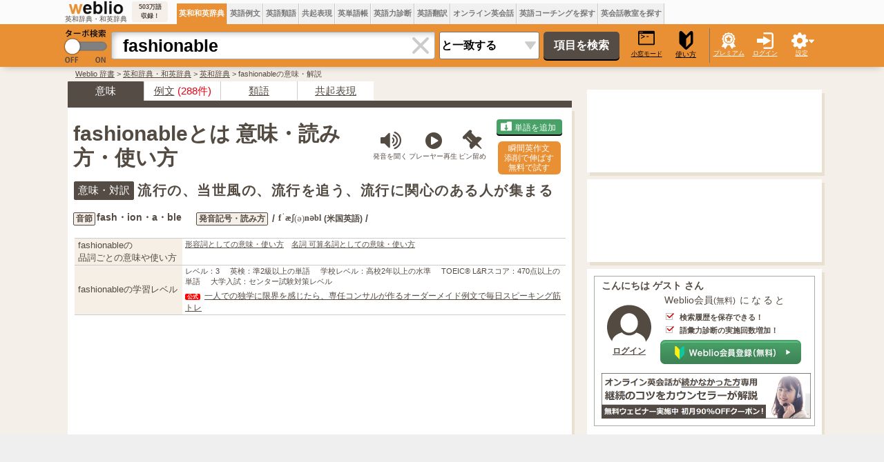

--- FILE ---
content_type: text/html;charset=UTF-8
request_url: https://ejje.weblio.jp/content/fashionable
body_size: 55956
content:
<!DOCTYPE HTML PUBLIC "-//W3C//DTD HTML 4.01 Transitional//EN">
<html lang="ja">
<head>
    <meta http-equiv="Content-Type" content="text/html; charset=UTF-8">

<script type="text/javascript" src="//ajax.googleapis.com/ajax/libs/jquery/1.7.2/jquery.min.js"></script>
<!-- DataLayer -->
<script>
    
    dataLayer = [{
        
        'member':'non-member','renew': 'new',
        'splitTest': 'B'
    }];
</script>
<!-- /DataLayer -->
<!-- Start Google Tag Manager -->
<script>
    (function(w,d,s,l,i) {
        w[l]=w[l]||[];
        w[l].push({'gtm.start':new Date().getTime(),event:'gtm.js'});
        var f=d.getElementsByTagName(s)[0],j=d.createElement(s),dl=l!='dataLayer'?'&l='+l:'';
        j.async=true;
        j.src='//www.googletagmanager.com/gtm.js?id='+i+dl;
        f.parentNode.insertBefore(j,f);
    })(window,document,'script','dataLayer','GTM-WCM52W');
</script>
<!-- End Google Tag Manager -->
<script>
      

// define Monetization Provider
class CustomMonetizationProvider {
    async initialize(initializeParams) {
        return {initializeSuccess: true, apiVersionInUse: "1.0.0", signInMonetizationPortalSupported: false};
    }
    async getUserEntitlementState() {
        return googlefc.monetization.UserEntitlementStateEnum.ENTITLED_NO;
    }
    async monetize(monetizeParams) {
        window.location.href = 'https://uwl.weblio.jp/ps/';
    }
    async destroy(destructionParams) {
        console.log('Custom provider is no longer initialized.');
    }
}

// register Monetization Provider
window.googlefc = window.googlefc || {};
window.googlefc.monetization = window.googlefc.monetization || {};
window.googlefc.monetization.providerRegistry = window.googlefc.monetization.providerRegistry || new Map();
window.googlefc.monetization.providerRegistry.set('publisherCustom', new CustomMonetizationProvider());
</script>

    <script type="text/javascript">
        window.pbjs = window.pbjs || {que: []};
    </script>
    <script async='async' src="https://flux-cdn.com/client/weblio/weblio-ejje.min.js"></script>
    <!-- DFP head -->
    <script async='async' src='https://securepubads.g.doubleclick.net/tag/js/gpt.js'></script>
    <script type="text/javascript">
        window.googletag = window.googletag || {cmd: []};
    </script>
    <!-- /DFP head -->

    <!-- Geniee Wrapper Head Tag -->
    <script>
        window.gnshbrequest = window.gnshbrequest || {cmd:[]};
        window.gnshbrequest.cmd.push(function(){
            window.gnshbrequest.forceInternalRequest();
        });
    </script>
    <script async src="https://cpt.geniee.jp/hb/v1/869/2920/wrapper.min.js"></script>
    <!-- /Geniee Wrapper Head Tag -->

    <!-- Define callback function -->
<script type="text/javascript">
            
            window.fluxtag = {
                // IntersectionObserverによる広告遅延読み込み用のプロパティ定義
                intersectionObserver: null,
                lazyAdUnits: [],
                lazyOption: {
                    // 遅延読み込み対象の広告は、ここで指定した「マージン + viewport」となった時にロードされる。
                    rootMargin: '20%'
                },
                // HBの設定
                readyBids: {
                    prebid: false,
                    amazon: false,
                    google: false
                },
                failSafeTimeout: 3e3,
                isFn: function isFn(object) {
                    var _t = 'Function';
                    var toString = Object.prototype.toString;
                    return toString.call(object) === '[object ' + _t + ']';
                },
                launchAdServer: function () {
                    if (!fluxtag.readyBids.prebid || !fluxtag.readyBids.amazon) {
                        return;
                    }
                    fluxtag.requestAdServer();
                },
                // 初期表示時に実行する広告リクエスト
                requestAdServer: function () {
                    if (!fluxtag.readyBids.google) {
                        fluxtag.readyBids.google = true;
                        googletag.cmd.push(function () {
                            if (!!(pbjs.setTargetingForGPTAsync) && fluxtag.isFn(pbjs.setTargetingForGPTAsync)) {
                                pbjs.que.push(function () {
                                    pbjs.setTargetingForGPTAsync();
                                });
                            }
                            googletag.pubads().refresh(singleRequestSlots);
                        });
                    }
                },
                // 遅延読み込み広告のレンダリング処理
                renderAds: function (lines, failSafeTimeout) {
                    googletag.cmd.push(function () {
                        var failSafeTimeout = failSafeTimeout || window.fluxtag.failSafeTimeout;
                        var bidRequestTimeout = (failSafeTimeout - 500) > 0 ? failSafeTimeout - 500 : failSafeTimeout;
                        var refreshLines = [];
                        var params = (function () {
                            // GAMを呼び出したかを確認するフラグ
                            var readyBids = {
                                amazon: false,
                                google: false,
                                prebid: false,
                            };
                            var definedSlots = [];
                            var adsInfo = {
                                gpt: {
                                    slots: [],
                                    displayDivIds: [],
                                },
                                aps: {
                                    slots: [],
                                    divIds: [],
                                },
                                pb: {
                                    divIds: []
                                }
                            };
                            // window幅に合わせてサイズ一覧を返す関数
                            var getSizeList = function (width, height, sizeMappings) {
                                // サイズマッピングをfilterして、reduce関数で近い方のサイズを取得
                                const sizeMapping = sizeMappings.filter(function (mappingObject) {
                                    return mappingObject[0][0] <= width && mappingObject[0][1] <= height
                                }).reduce(function (a, b) {
                                    return (Math.abs(b[0][0] - width) <= Math.abs(a[0][0] - width) && Math.abs(b[0][1] -
                                        height) <= Math.abs(a[0][1] - height)) ? b : a;
                                });
                                // 取得したサイズマッピングのサイズ一覧が空なら空の配列を追加する
                                if (!sizeMapping[1].length) {
                                    sizeMapping[1].push([])
                                }
                                // 取得したサイズマッピングのサイズ一覧を返す
                                return sizeMapping[1]
                            };

                            googletag.pubads().getSlots().forEach(function (slot) {
                                // 既にdefineSlotされていた場合
                                definedSlots[slot.getSlotElementId()] = slot;
                            });

                            lines.forEach(function (line) {
                                var divId = line.divId;

                                adsInfo.pb.divIds.push(divId);

                                refreshLines.push({
                                    code: line.gpt.unitPath,
                                    id: divId
                                });

                                if (definedSlots[divId]) {
                                    adsInfo.gpt.slots.push(definedSlots[divId]);
                                } else {
                                    var slot = googletag.defineSlot(line.gpt.unitPath, line.gpt.sizes, divId)
                                        .addService(googletag.pubads());

                                    if (line.gpt.sizeMapping && line.gpt.sizeMapping.length > 0) {
                                        var sizeMapping = googletag.sizeMapping();
                                        line.gpt.sizeMapping.forEach(function (size) {
                                            sizeMapping.addSize(size[0], size[1]);
                                        });
                                        slot.defineSizeMapping(sizeMapping.build());
                                    }
                                    if (line.gpt.keyValues && line.gpt.keyValues.length > 0) {
                                        line.gpt.keyValues.forEach(function (param) {
                                            slot.setTargeting(param.key, param.value);
                                        });
                                    }
                                    adsInfo.gpt.slots.push(slot);
                                    adsInfo.gpt.displayDivIds.push(divId);
                                }

                                // TAM並走枠の場合
                                if (!!line.aps) {
                                    if (line.gpt.sizeMapping && line.gpt.sizeMapping.length > 0) {
                                        line.aps.sizes = getSizeList(window.innerWidth, window.innerHeight, line.gpt
                                            .sizeMapping)
                                    }
                                    adsInfo.aps.slots.push({
                                        slotID: divId,
                                        slotName: line.aps.slotName,
                                        sizes: line.aps.sizes
                                    });
                                    adsInfo.aps.divIds.push(divId);
                                }
                            });
                            // APSの枠がない場合
                            if (adsInfo.aps.slots.length === 0) {
                                readyBids.amazon = true;
                            }
                            // Prebid、APSでオークション後に起動する関数 (GAMコール、広告Display)
                            var adServerSend = function () {
                                if (!readyBids.amazon || !readyBids.prebid) {
                                    return;
                                }
                                if (!readyBids.google) {
                                    readyBids.google = true;
                                    adsInfo.gpt.displayDivIds.forEach(function (divId) {
                                        googletag.display(divId);
                                    });
                                    if (!!(pbjs.setTargetingForGPTAsync) && fluxtag.isFn(pbjs.setTargetingForGPTAsync)) {
                                        pbjs.que.push(function () {
                                            pbjs.setTargetingForGPTAsync(adsInfo.pb.divIds);
                                        });
                                    }
                                    if (adsInfo.aps.slots.length > 0 && !!(window.apstag) && fluxtag.isFn(window.apstag
                                        .fetchBids)) {
                                        window.apstag.setDisplayBids(adsInfo.aps.divIds);
                                    }
                                    googletag.pubads().refresh(adsInfo.gpt.slots);
                                }
                            };
                            // APSオークション後に起動する関数
                            var apsCallback = function () {
                                readyBids.amazon = true;
                                adServerSend();
                            };
                            // Prebidオークション後に起動する関数
                            var pbCallback = function () {
                                readyBids.prebid = true;
                                adServerSend();
                            };
                            // もしtimeout以内にPrebidが動作できなかった場合、最終的にGAMをコール
                            setTimeout(function () {
                                readyBids.amazon = true;
                                readyBids.prebid = true;
                                adServerSend();
                            }, failSafeTimeout);

                            return {
                                aps: {
                                    slots: adsInfo.aps.slots,
                                    callback: apsCallback,
                                },
                                prebid: {
                                    callback: pbCallback,
                                }
                            };
                        })();

                        if (!!(window.pbFlux) && window.pbFlux.refresh && fluxtag.isFn(window.pbFlux.refresh)) {
                            // Prebid呼び出し
                            pbjs.que.push(function () {
                                window.pbFlux.refresh({
                                    lines: refreshLines,
                                    callback: params.prebid.callback,
                                    timeout: bidRequestTimeout
                                });
                            });
                        } else {
                            params.prebid.callback();
                        }

                        if (params.aps.slots.length > 0 && !!(window.apstag) && fluxtag.isFn(window.apstag.fetchBids)) {
                            // APS呼び出し
                            window.apstag.fetchBids({
                                slots: params.aps.slots,
                                timeout: bidRequestTimeout
                            }, function (bids) {
                                params.aps.callback();
                            });
                        } else {
                            params.aps.callback();
                        }
                    });
                },
                // IntersectionObserverで遅延読み対象の広告枠を監視するための処理
                enableLazyLoad: function (lines) {
                    if (!fluxtag.intersectionObserver) {
                        var options = {
                            root: null,
                            rootMargin: fluxtag.lazyOption.rootMargin,
                            threshold: [1],
                        };
                        var handleIntersect = function (entries, observer) {
                            entries.forEach(function (entry) {
                                if (entry.isIntersecting) {
                                    var divId = entry.target.id;
                                    fluxtag.renderAds(fluxtag.lazyAdUnits[divId]);
                                    fluxtag.intersectionObserver.unobserve(entry.target);
                                }
                            });
                        };
                        fluxtag.intersectionObserver = new IntersectionObserver(
                            handleIntersect,
                            options
                        );
                        var observe = (function (lines) {
                            return function () {
                                lines.map(function (line, i) {
                                    var el = document.getElementById(line.divId);
                                    if (!!el) {
                                        fluxtag.intersectionObserver.observe(el);
                                        fluxtag.lazyAdUnits[line.divId] = [Object.assign({}, line)];
                                    }
                                });
                            }
                        })(lines);
                        if (document.readyState === 'loading') {
                            document.addEventListener('DOMContentLoaded', observe);
                        } else {
                            observe();
                        }
                    } else {
                        fluxtag.renderAds(lines);
                    }
                }
            };
        </script>
    <script type="text/javascript">
    setTimeout(function() {
        fluxtag.requestAdServer();
    }, fluxtag.failSafeTimeout);
</script>
<!-- /Define callback function -->
<script type='text/javascript'>
        !function (a9, a, p, s, t, A, g) {
            if (a[a9]) return;

            function q(c, r) {
                a[a9]._Q.push([c, r])
            }

            a[a9] = {
                init: function () {
                    q("i", arguments)
                },
                fetchBids: function () {
                    q("f", arguments)
                },
                setDisplayBids: function () {
                },
                targetingKeys: function () {
                    return []
                },
                _Q: []
            };
            A = p.createElement(s);
            A.async = !0;
            A.src = t;
            g = p.getElementsByTagName(s)[0];
            g.parentNode.insertBefore(A, g)
        }("apstag", window, document, "script", "//c.amazon-adsystem.com/aax2/apstag.js");

        apstag.init({
            pubID: '3925', //【注意】発行されたpubID
            adServer: 'googletag',
            bidTimeout: 1e3 // 【注意】環境に合わせて数値をご設定してください
        });

        apstag.fetchBids({
            // TAM(UAM)を配信する広告枠を記入
            slots: [
                {
                    slotID: 'div-gpt-ad-1676868803786-0',
                    slotName: '/2211331/Weblio_PC_ejje_RightTop1_336x280',
                    sizes: [[320, 100], [300, 250], [336, 280]]
                },
                {
                    slotID: 'div-gpt-ad-1635315293934-0',
                    slotName: '/2211331/Weblio_PC_ejje_RightTop_336x280',
                    sizes: [[320, 100], [300, 250], [336, 280]]
                },
                {
                    slotID: 'div-gpt-ad-1635315447702-0',
                    slotName: '/2211331/Weblio_PC_ejje_Overlay_728x90',
                    sizes: [728, 90]
                },
                
                    {
                        slotID: 'div-gpt-ad-1635313369727-0',
                        slotName: '/2211331/Weblio_PC_ejje_1stdicLeft_336x280',
                        sizes: [[320, 100], [300, 250], [336, 280]]
                    },
                
                    {
                        slotID: 'div-gpt-ad-1744616028804-0',
                        slotName: '/2211331/Weblio_PC_ejje_ExtraLeft_300x250',
                        sizes: [[300, 250], [336, 280]]
                    },
                    {
                        slotID: 'div-gpt-ad-1744616211787-0',
                        slotName: '/2211331/Weblio_PC_ejje_ExtraRight_300x250',
                        sizes: [[300, 250], [336, 280]]
                    },
                
            ]
        }, function (bids) {
            googletag.cmd.push(function () {
                apstag.setDisplayBids();
                // TAM(UAM)を呼び出す
                fluxtag.readyBids.amazon = true;
                fluxtag.launchAdServer();
            });
        });
    </script>

    <script>
        
        var singleRequestSlots = [];
        googletag.cmd.push(function () {
            singleRequestSlots = [
              googletag.defineSlot('/2211331/Weblio_PC_ejje_RightTop_336x280', [[320, 100], [300, 250], [336, 280], 'fluid'], 'div-gpt-ad-1635315293934-0').addService(googletag.pubads()),
              googletag.defineSlot('/2211331/Weblio_PC_ejje_RightTop1_336x280', [[320, 100], [300, 250], [336, 280], 'fluid'], 'div-gpt-ad-1676868803786-0').addService(googletag.pubads()),
              googletag.defineSlot('/2211331/Weblio_PC_ejje_Overlay_728x90', [728, 90], 'div-gpt-ad-1635315447702-0').addService(googletag.pubads()),
              
              googletag.defineSlot('/2211331/Weblio_PC_ejje_1stdicLeft_336x280', [[320, 100], [300, 250], [336, 280], 'fluid'], 'div-gpt-ad-1635313369727-0').addService(googletag.pubads()),
              
              googletag.defineSlot('/2211331/Weblio_PC_ejje_interstitial_2', [1, 1], 'div-gpt-ad-1683004876213-0').addService(googletag.pubads()),
              
              googletag.defineSlot(
                '/2211331/Weblio_PC_ejje_ExtraLeft_300x250',
                [[300, 250], [336, 280]],
                'div-gpt-ad-1744616028804-0'
              ).addService(googletag.pubads()),
              googletag.defineSlot(
                '/2211331/Weblio_PC_ejje_ExtraRight_300x250',
                [[300, 250], [336, 280]],
                'div-gpt-ad-1744616211787-0'
              ).addService(googletag.pubads()),
              
            ];
          googletag.pubads().disableInitialLoad();
            googletag.pubads().enableSingleRequest();
            googletag.pubads().setTargeting('ejje_page', ['a2']);
            googletag.enableServices();

            // Prebidが呼び出せる状態の場合
            if (!!(window.pbFlux) && !!(window.pbFlux.prebidBidder) && fluxtag.isFn(window.pbFlux.prebidBidder)) {
                pbjs.que.push(function () {
                    window.pbFlux.prebidBidder();
                });
            } else {
                // Prebidが呼び出せない場合、すぐにGAMを呼び出す
                fluxtag.readyBids.prebid = true;
                fluxtag.launchAdServer();
            }
        });
    </script>
<script type="text/javascript">
(function($) {
var weblioAdsByGoogle = window.weblioAdsByGoogle = window.weblioAdsByGoogle || [];
$(function() {
  for (var i = 0; i < weblioAdsByGoogle.length; ++i) {
    (adsbygoogle = window.adsbygoogle || []).push(weblioAdsByGoogle[i]);
  }
});
})(jQuery);
</script>
<link rel="manifest" href="https://ejje.weblio.jp/manifest.json"/>
<link rel="icon" sizes="144x144" href="https://cdn.weblio.jp/e7/img/favicon/ejje.png"/>
<link rel="apple-touch-icon" href="https://cdn.weblio.jp/e7/img/favicon/ejje/safari/apple-touch-icon.png"/>
<meta name="msapplication-square70x70logo" content="https://cdn.weblio.jp/e7/img/favicon/ejje/ie/site-tile-70x70.png"/>
<meta name="msapplication-square150x150logo" content="https://cdn.weblio.jp/e7/img/favicon/ejje/ie/site-tile-150x150.png"/>
<meta name="msapplication-wide310x150logo" content="https://cdn.weblio.jp/e7/img/favicon/ejje/ie/site-tile-310x150.png"/>
<meta name="msapplication-square310x310logo" content="https://cdn.weblio.jp/e7/img/favicon/ejje/ie/site-tile-310x310.png"/>
<title>英語「fashionable」の意味・読み方・表現 | Weblio英和辞書</title>
<meta name="description" content="「fashionable」の意味・翻訳・日本語 - 流行の、当世風の、流行を追う、流行に関心のある人が集まる｜Weblio英和・和英辞書">
<meta name="keywords" content="fashionable,意味,辞書,英和,とは,使い方,読み方,和訳,翻訳,用例,発音,英和辞典">
<meta name="twitter:card" content="summary">
<meta name="twitter:site" content="@weblio">
<meta name="twitter:title"
      content="fashionable - Weblio 英和・和英辞典">
<meta name="twitter:description"
      content="fashionable: 流行の,当世風の,流行を追う,流行に関心のある人が集まる">
<link rel="canonical" href="https://ejje.weblio.jp/content/fashionable">
<link rel="stylesheet" href="//maxcdn.bootstrapcdn.com/font-awesome/4.4.0/css/font-awesome.min.css">
<style>
    

.sideBoxCnt{padding:3px}.clrBc{clear:both;display:block;font-size:0;line-height:0;overflow:hidden}.sideRWordsRank{float:left;font-size:15px;font-weight:bold;text-align:center;padding:3px 3px 0 0;width:25px}.sideRWordsL{float:left;font-weight:bold;text-align:left}.sideRWordsL a:active,.sideRWordsL a:hover,.sideRWordsL a:link,.sideRWordsL a:visited{font-size:15px}.sideRWordsDA{display:inline}.sideRWordsDA a:active,.sideRWordsDA a:hover,.sideRWordsDA a:link,.sideRWordsDA a:visited{text-decoration:none}.sideRWordsDA b{color:gray;font-size:13px;font-weight:normal}.hideModuleBtn{background-image:url(https://cdn.weblio.jp/e7/img/icons/hideDictBrown.png);background-position:right center;background-repeat:no-repeat;cursor:hand;cursor:pointer;height:28px;margin:0 5px 0 auto;width:28px}.hideModuleConfirm{background-color:#fff;border:#cacaca solid 1px;display:none;position:absolute;text-align:left;top:30px;right:5px;width:260px}.hideModuleWrp{float:right;position:relative;text-align:right;z-index:2}#foot{margin:30px auto;width:1100px}#foot p{margin-bottom:0;margin-top:0}#foot table{font-size:90%}#footBottom{margin:0 auto;width:1100px}#footBottomWrp{background-color:#f5efe9}#footBox{border-collapse:collapse;margin:auto;width:1100px}#footBox td{padding-right:30px;vertical-align:top;width:250px}.footBoxB p{line-height:24px;padding:0}.footBoxH{color:#393939;font-size:15px;font-weight:bold;margin:0}#footCr{font-size:.9em;margin:0;padding:30px 0;text-align:center}#footCr a{background-color:#eb7101;border:#ea8233 solid 1px;color:#fff;font-size:10px;font-weight:bold;letter-spacing:.1em;padding:0 0 0 1px;text-align:center;text-decoration:none}.footMiniBox{height:200px}.footBoxB a:link,.footBoxB a:visited,.footBoxB a:active{border-bottom:#534a42 dotted 1px;color:#534a42;text-decoration:none}#footWrp{border:#e8e1d2 solid;border-width:1px 0;background-color:#f5efe9}#fdbkWrp,#inqryWrp{background-color:#fff;box-shadow:4px 5px 0 0 #e8e1d2;margin-bottom:15px;padding:8px 12px 4px;text-align:left;width:322px}#fdbkTtl{font-size:16px;font-weight:bold;text-align:left}.fdbkLink{margin: 1em 0;}#fdbkBx{background-color:#f3f3f3;border:#ccc solid 1px;border-radius:4px;height:auto;margin:10px 0 0 0;text-align:center;width:auto}.inqryBtn,#fdbkBtn{background-color:#4f7bb9;border:0;border-radius:5px;box-shadow:0 2px 0 0 #000;color:#fff;cursor:hand;cursor:pointer;font-size:16px;height:30px;line-height:30px;margin:15px auto;padding:0;text-align:center;width:170px}input#fdbkBtn{display:block;font-family:Avenir,"Open Sans","Helvetica Neue",Helvetica,Arial,Verdana,Roboto,"游ゴシック体","YuGothic","ヒラギノ角ゴ Pro W3","Hiragino Kaku Gothic Pro","Meiryo UI","メイリオ",Meiryo,"ＭＳ Ｐゴシック","MS PGothic",sans-serif}#feedbackTextArea{border:0;border-radius:4px;box-shadow:3px 3px 5px -3px #888 inset;font-size:16px;resize:none;padding:10px;width:320px}.red{background-color:#fcc}.related-word-section{font-size:1.39em;margin:20px 0}.related-word-section h2{font-size:1.2em;font-weight:bold;margin:unset;margin-bottom:.5em}.related-word-section ul{margin:unset;padding:unset;padding-left:.5em}.related-word-section ul li{display:block;float:left;line-height:1.5;list-style:none;margin:unset;padding:unset;width:50%}.related-word-section ul::after{clear:left;content:"";display:block}form{margin:0;padding:0}#config{background-color:#fff;border:#ccc solid 1px;border-radius:0 0 5px 5px;box-shadow:0 5px 10px -5px #888;display:none;font-size:13px;list-style-type:none;margin-left:-112px;padding:5px 8px 10px;position:absolute;text-align:left;top:55px}.configBottom{margin:0;padding-right:3px}#configWrp{list-style-type:none;margin:0;padding:0}.emptyTd{padding:0;width:1px}.formBoxIClIcn{background-image:url(https://cdn.weblio.jp/e7/img/icons/cancel_cray.png);background-position:8px;background-repeat:no-repeat;border-radius:0 4px 4px 0;cursor:pointer;display:block;height:38px;margin-left:-2px;width:39px}.formBoxIClIcnNon{border-radius:0 4px 4px 0;display:block;height:30px;margin-left:-2px;position:right;width:0}.formBoxIClIcnNonWrp{background-color:#fff;border:#aaa solid;border-radius:0 4px 4px 0;border-width:1px 1px 1px 0}.formBoxITxt{border:0;display:block;height:30px;line-height:30px;padding-top:2px;position:relative;width:100%}:root *>.formBoxITxt{padding:0}.formBoxIWrp{border-collapse:collapse;display:inline;height:40px;margin:0 5px 0 10px;padding:0;position:relative;vertical-align:middle}:root *>.formBoxIWrp{display:inline-table;margin:0}.formBoxIWrp td{height:22px;line-height:22px;margin:0;padding:0;vertical-align:middle}.formBoxIWrp td.formBoxClearTd{width:40px}.formBoxIWrp td.formBoxClearTd div{background-color:#fff;box-shadow:0 9px 8px -8px #bbb inset;height:38px;text-align:center;vertical-align:middle;width:40px}.formBoxIWrp td.formBoxClearTd>*{display:table-cell;vertical-align:middle}.formBoxIWrp td.formBoxInputTd{border-radius:4px 0 0 4px;height:30px;width:430px}.formBoxIWrp .formBoxRnd{background:#ea9034;border:0;color:#000;cursor:pointer;font-size:10px;padding:0;text-decoration:underline}.formBoxRnd .formBoxLEFxFmBtn{width:27px}.formBoxENo{border-right:#d0c8c0 solid 1px;background-color:#f0f0f0;cursor:hand;cursor:pointer;font-size:12px;font-weight:bold;height:35px;padding:0 3px;text-align:center}.formBoxENo a:link,.formBoxENo a:visited,.formBoxENo a:active{color:#777;text-decoration:none;vertical-align:middle}td#CONTENT{border-left:0}.formBoxENoSelf{background-color:#ea9034;color:#fff}.formBoxENoSelf a:link,.formBoxENoSelf a:visited,.formBoxENoSelf a:active,.formBoxENoSelf a:hover{color:#fff}.formBoxLEFxFmBtn{vertical-align:middle}.formBoxRGHT{cursor:hand;cursor:pointer;font-size:9px;text-align:center;width:60px}.formBoxRGHT a:link,.formBoxRGHT a:visited,.formBoxRGHT a:active,.formBoxRGHT a:hover{color:#fff;font-weight:normal;text-decoration:underline}.formBoxRGHT p{color:#fff;text-decoration:underline}.formButton{border:0;border-radius:5px;background-color:#564c46;box-shadow:0 2px 0 0 #000;color:#fff;cursor:pointer;font-size:16px;font-weight:bold;height:40px;margin:10px 10px 10px 3px;width:110px}.formSelect{-webkit-appearance:none;-moz-appearance:none;appearance:none;background:url(https://cdn.weblio.jp/e7/img/icons/arrow_gray.png) 97% 50% no-repeat #fff;border-radius:3px;font-size:16px;font-weight:bold;height:40px;margin:10px 3px 10px 6px;padding-left:2px;vertical-align:middle;width:145px}#headForm{margin:0 auto;width:1100px}#headForm *{border-spacing:0}.headFormBar{width:1px;height:50px;background-color:#777}#headFormWrp{background-color:#ea9034;box-shadow:0 5px 10px -5px rgba(0,0,0,0.25);position:relative;z-index:100}.headMidashiE{text-align:right;width:200px}#headTab{margin:0 auto;width:1100px}.headTabTd{vertical-align:bottom;padding:0}#headTabWrp{background-color:#fbfbfb}#headWrp{left:0;max-width:1920px;min-width:1100px;position:fixed !important;position:absolute;top:0;width:100%;z-index:10}#turbo{cursor:pointer;width:70px}#komado{color:#000;cursor:pointer;font-size:9px;font-weight:normal;display:block;margin:0 0 0 4px;text-align:center;text-decoration:underline;width:50px}#logo{text-align:center;width:113px}#logoBar #logo{width:95px}#logo img{width:95px}#logoBar{height:30px;border-collapse:collapse;border:0;width:100%}#logoBarTE{background-color:#f5efe9;border-radius:4px;font-size:9px;font-weight:bold;margin:0 10px 0 3px;padding:2px;text-align:center;width:48px}#logoTxtWrp{height:37px}#logoTxtWrp a{display:inline-block}.logoTxt{font-size:10px}#random{margin:0 2px;text-align:center;width:60px}#searchWord{border:#aaa solid;border-radius:4px 0 0 4px;border-width:1px 0 1px 1px;box-shadow:9px 9px 8px -8px #bbb inset;font-size:25px;font-weight:bold;height:40px;padding-left:16px;width:430px}#submenuBoxWrp table{border-collapse:collapse;border:0}#headTurboLink{position:relative}.commonBtn{background-color:#ea9034;border:0;border-radius:4px;box-shadow:0 2px 0 0 #7e4700;color:#fff;cursor:pointer;font-size:16px;font-family:Avenir,"Open Sans","Helvetica Neue",Helvetica,Arial,Verdana,Roboto,"游ゴシック体","YuGothic","ヒラギノ角ゴ Pro W3","Hiragino Kaku Gothic Pro","Meiryo UI","メイリオ",Meiryo,"ＭＳ Ｐゴシック","MS PGothic",sans-serif;height:30px;line-height:30px;margin:5px;padding:0 20px;text-align:center}.commonBtn a:link,.commonBtn a:visited,.commonBtn a:hover,.commonBtn a:active{color:#fff;text-decoration:none}mCustomScrollbar{-ms-touch-action:pinch-zoom;touch-action:pinch-zoom}.mCustomScrollbar.mCS_no_scrollbar,.mCustomScrollbar.mCS_touch_action{-ms-touch-action:auto;touch-action:auto}.mCustomScrollBox{position:relative;overflow:hidden;height:100%;max-width:100%;outline:0;direction:ltr}.mCSB_container{overflow:hidden;width:auto;height:auto}.mCSB_container.mCS_no_scrollbar_y.mCS_y_hidden{margin-right:0}.mCSB_scrollTools{position:absolute;width:16px;height:auto;left:auto;top:0;right:0;bottom:0;opacity:.75;filter:"alpha(opacity=75)";-ms-filter:"alpha(opacity=75)"}.mCSB_outside+.mCSB_scrollTools{right:-26px}.mCSB_scrollTools .mCSB_draggerContainer{position:absolute;top:0;left:0;bottom:0;right:0;height:auto}.mCSB_scrollTools .mCSB_draggerRail{width:2px;height:100%;margin:0 auto;-webkit-border-radius:16px;-moz-border-radius:16px;border-radius:16px}.mCSB_scrollTools .mCSB_dragger{cursor:pointer;width:100%;height:30px;z-index:1}.mCSB_scrollTools .mCSB_dragger .mCSB_dragger_bar{position:relative;width:4px;height:100%;margin:0 auto;-webkit-border-radius:16px;-moz-border-radius:16px;border-radius:16px;text-align:center}.mCSB_scrollTools,.mCSB_scrollTools .mCSB_buttonDown,.mCSB_scrollTools .mCSB_buttonLeft,.mCSB_scrollTools .mCSB_buttonRight,.mCSB_scrollTools .mCSB_buttonUp,.mCSB_scrollTools .mCSB_dragger .mCSB_dragger_bar{-webkit-transition:opacity .2s ease-in-out,background-color .2s ease-in-out;-moz-transition:opacity .2s ease-in-out,background-color .2s ease-in-out;-o-transition:opacity .2s ease-in-out,background-color .2s ease-in-out;transition:opacity .2s ease-in-out,background-color .2s ease-in-out}.mCSB_scrollTools .mCSB_draggerRail{background-color:#000;background-color:rgba(0,0,0,.4);filter:"alpha(opacity=40)";-ms-filter:"alpha(opacity=40)"}.mCSB_scrollTools .mCSB_dragger .mCSB_dragger_bar{background-color:#fff;background-color:rgba(255,255,255,.75);filter:"alpha(opacity=75)";-ms-filter:"alpha(opacity=75)"}.mCS-dark-thick.mCSB_scrollTools .mCSB_draggerRail,.mCS-light-thick.mCSB_scrollTools .mCSB_draggerRail{width:4px;background-color:#fff;background-color:rgba(255,255,255,.1);-webkit-border-radius:2px;-moz-border-radius:2px;border-radius:2px}.mCS-dark-thick.mCSB_scrollTools .mCSB_dragger .mCSB_dragger_bar,.mCS-light-thick.mCSB_scrollTools .mCSB_dragger .mCSB_dragger_bar{width:6px;background-color:#fff;background-color:rgba(255,255,255,.75);-webkit-border-radius:2px;-moz-border-radius:2px;border-radius:2px}.mCS-dark-thick.mCSB_scrollTools .mCSB_draggerRail{background-color:#000;background-color:rgba(0,0,0,.1);-webkit-border-radius:2px;-moz-border-radius:2px;border-radius:2px}.mCS-dark-thick.mCSB_scrollTools .mCSB_dragger .mCSB_dragger_bar{background-color:#000;background-color:rgba(0,0,0,.75);-webkit-border-radius:2px;-moz-border-radius:2px;border-radius:2px}#pinned-content-placeholder{margin-bottom:30px}.pinned-content-wrapper{border:0;color:#19283c;font-size:90%;text-align:left}.pinned-content{background-color:#fff;box-shadow:4px 5px 0 0 #e8e1d2;box-sizing:border-box;min-width:200px;padding:0 5px;width:340px}.pinned-content-footer{display:none;font-size:90%;width:170px}.pinned-content-header-right{cursor:pointer;position:absolute;right:0;top:2px}.pinned-content-header{padding:5px 0;position:relative}.pinned-content-header span{font-size:120%}.pinned-content-header .fa-thumb-tack,.pinned-content-header span .fa-square{color:#534a42}.pinned-content-body{max-height:768px}.fa-rotate-315{filter:progid:DXImageTransform.Microsoft.BasicImage(rotation=3.5);-webkit-transform:rotate(315deg);-ms-transform:rotate(315deg);-moz-transform:rotate(315deg);-o-transform:rotate(315deg);transform:rotate(315deg)}.mCSB_scrollTools .mCSB_dragger{height:100px}.pinned-content-button-wrapper{text-align:center;padding:20px 0;position:relative}.pinned-content-button-wrapper>.error{font-size:10px;background-color:#f8ddde;text-align:center;margin-bottom:5px;display:none}.pinned-content-button-wrapper>.error{letter-spacing:1.4;padding:2px 0;width:80%;margin:0 auto 10px}.pinned-content-button-wrapper .add-word-list-button{border:0;border-radius:4px;color:#fff;cursor:pointer;font-size:16px;font-family:Avenir,"Open Sans","Helvetica Neue",Helvetica,Arial,Verdana,Roboto,"游ゴシック体","YuGothic","ヒラギノ角ゴ Pro W3","Hiragino Kaku Gothic Pro","Meiryo UI","メイリオ",Meiryo,"ＭＳ Ｐゴシック","MS PGothic",sans-serif;height:30px;line-height:30px;text-align:center;background-color:#48a267;box-shadow:0 2px 0 0 #000;margin:0 auto;padding:0;width:220px}.pinned-content-button-wrapper .add-word-list-button .fa{margin-right:5px}#pinned-content-folder-list-place-holder{position:absolute;z-index:1000;left:55px;top:55px;background-color:#fff}#footFixAdBar{background-color:#efefef;bottom:0;cursor:pointer;height:90px;position:fixed;max-width:1920px;min-width:1100px;width:100%;z-index:100}.footFixBarW{margin:0 auto;width:1100px}.sentenceAudio,.contentAudio,.translateAudio{display:none}.sentenceAudioIcon{cursor:pointer;padding:0 0 0 5px}.adobeExtensionAudioIcon,.chromeExtensionAudioIcon,.contentTopAudioIcon,.contentBodyAudioIcon{cursor:pointer;padding:0 0 0 0 !important}.contentTopAudioIcon{font-size:32px !important}.contentBodyAudioIcon{font-size:28px !important;padding:0 0 0 5px !important;vertical-align:middle}.userInfo{border:#aaa solid 1px;margin:auto 8px;padding:5px 5px 0 10px}.userInfo a:link,.userInfo a:visited,.userInfo a:active{color:#534a42}.userInfo b{font-size:14px;font-weight:bold;margin:0}.userInfo ul{font-size:13px;line-height:20px;margin:5px;padding:0 5px 0 20px}.premium-service-button{display:block;width:270px;height:60px;box-sizing:border-box;margin:5px auto 8px;padding:0;border:0}.premium-service-button.premium{display:none}.premium-service-button.non{background:url(https://cdn.weblio.jp/e7/img/icons/userinfo-premium-service-button.png) no-repeat center center}.userInfo .right-cell{padding-left:5px}.userInfo .right-cell .free-description{font-size:14px;margin-left:6px;margin-bottom:8px;letter-spacing:3px}.userInfo .right-cell .free-description span{letter-spacing:0;padding-right:3px}.userInfo .right-cell .free-description span span{font-size:12px}.userInfo .right-cell .free-button{display:block;height:35px;width:204px;margin:6px 0 0}.userInfo .right-cell .merits{margin:4px 0}.userInfo .right-cell .merits p{font-size:11px;font-weight:bold;margin-bottom:4px}.userInfo .right-cell .merits p img{width:12px;padding:0 8px}.userInfo .left-cell{text-align:center}.userInfo .left-cell .member-state-label{color:#fff;display:block;width:80px;text-align:center;height:30px;box-sizing:border-box;padding:5px 0;font-size:90%}.userInfo .left-cell .member-state-label.free{background-color:#48a267}.userInfo .left-cell .member-state-label.premium{background-color:#ea9034;font-size:70%;padding:6.3px 0}.userInfo .left-cell .member-state-label.premium-plus{background-color:#ea9034;font-size:70%;padding:0}.sideHistory{border-collapse:collapse;list-style-type:none;margin:3px;padding:0;width:98%}.sideHistory tr td{height:32px;padding:0 0 0 10px;vertical-align:middle}.sideHistory tr td a:active,.sideHistory tr td a:link,.sideHistory tr td a:visited{border-bottom:#534a42 dotted 1px;color:#534a42;display:inline-block;font-size:14px;line-height:15px;text-decoration:none}.module-wrap-non-member div{margin:10px 0 0 110px}.module-wrap-non-member .icon-wrap{display:inline-block;padding:0 10px 0 20px}.module-wrap-non-member .registration-message{display:inline-block;font-size:18px;line-height:24px;vertical-align:top}.module-wrap-non-member .registration-message span{color:#ea9034;font-size:20px;font-weight:bold}.module-wrap-non-member a{background-color:#48a267;box-shadow:0 2px 0 0 #000;color:#fff !important;display:block;margin:10px auto 5px;padding:0;text-decoration:none;width:220px}#sideBHModule .module-wrap-non-member{padding-top:10px}#sideBHModule .module-wrap-non-member a{margin:10px auto -5px}.footer_banner{width:346px;padding:0;border:1px solid #c9caca}.footer_banner .title{height:38px;line-height:38px;background-color:#564b45;color:white;font-weight:bold;font-size:16px;text-align:center}.footer_banner .title .small{font-size:13px}.footer_banner .content{padding:0 8px 5px 8px;background-color:white}.footer_banner ul.features{font-size:12px;list-style-type:none;color:#534a41;margin:0;padding:10px 0;line-height:17px}.footer_banner ul.features li{margin-left:70px;padding:5px 0;position:relative}.footer_banner ul.features li:before{content:"";width:17px;height:17px;background-position:center center;background-repeat:no-repeat;position:absolute;top:5px;left:-25px}.footer_banner ul.features li.search-history:before{background-image:url(https://cdn.weblio.jp/e7/img/banner/history.png)}.footer_banner ul.features li.vocab-test:before{background-image:url(https://cdn.weblio.jp/e7/img/banner/vocab.png)}body{background-color:#f5efe9;color:#534a42;font-family:Avenir,"Open Sans","Helvetica Neue",Helvetica,Arial,Verdana,Roboto,"游ゴシック体","YuGothic","ヒラギノ角ゴ Pro W3","Hiragino Kaku Gothic Pro","Meiryo UI","メイリオ",Meiryo,"ＭＳ Ｐゴシック","MS PGothic",sans-serif;font-size:90%;margin:0;max-width:1920px;min-width:1100px;padding-top:101px}a:active,a:link,a:visited{color:#534a42}a:hover{color:#d50000}img{border:0}.CF{clear:both;font-size:0;line-height:0;overflow:hidden}b.CFT{clear:both;display:block;font-size:.01em;height:1px;overflow:hidden}br.AM{font-size:8px}.clr{clear:both;font-size:0;line-height:0;overflow:hidden}.clrBc{clear:both;display:block;font-size:10px;line-height:0;overflow:hidden}#main{float:left;text-align:left;padding:0 0 0 8px;width:652px}.topic{font-size:75%;height:44px;line-height:1.3em;margin:0 0 2px 0;overflow:hidden;padding-top:5px;width:100%;word-break:break-all}.topic table{height:30px;width:100%}#topicWrp{padding:2px 0 2px 8px}.topicL{font-size:11px;float:left;vertical-align:middle;width:350px}.topicR{float:right;text-align:right;width:370px}.topicR table{border-collapse:collapse;font-size:1.1em}.wrp{width:100%;border-collapse:collapse}.wrp img.lgDictLg{max-height:16px !important;width:auto !important}.wrp img.lgDictSp{height:18px !important;margin-top:-17px !important}.left{vertical-align:bottom}.dictNm{color:#534a42;font-size:20px;font-weight:normal;margin-bottom:11px;padding-left:1px}.dictNm a:active,.dictNm a:link,.dictNm a:visited,.dictNm a:hover{text-decoration:none}.wList{font-size:.8em;margin:0 0 0 5px}.wListSn{font-size:1.0;margin:0 0 0 5px}.right{float:right;font-size:.9em;margin:0 5px 0 0;text-align:right;vertical-align:top}.kijiWrp{padding-left:1px}.kiji{color:#333;font-size:1.0em;line-height:1.8em}.kiji *{font-size:100%;line-height:1.8em}.midashigo:before{content:"\25b6"}.midashigo{font-size:115%;letter-spacing:.02em}crosslink:hover,.crosslink:link,.crosslink:visited,.crosslink:active{color:#534a42;text-decoration:underline}.kijiFoot{margin-top:10px;text-align:right}.smtTrnsSdBxImg{margin-bottom:10px;width:298px}#trnsBxHT{border-collapse:collapse;margin:0 auto;padding:0;width:98%}#trnsBxHTL a{color:#000}#trnsBxB{margin-bottom:10px}#trnsBxBCnt{text-align:center;width:100%}.trnsBxTx{font-size:13px;height:300px;margin:3px auto;overflow:auto;width:300px}#trnsBxBT{border-collapse:collapse;font-size:12px;margin:0 auto;padding:0;width:98%}#trnsBxBTL p{margin:3px 0 0 0;padding:0}#trnsBxBTC{font-size:14px}#trnsBxBTC input{position:relative;top:2px;vertical-align:baseline}#side{float:right;margin:0;padding:0 8px 0 0;text-align:left;width:300px}.copyRtHr{border:#c0c0c0 solid 1px;border-width:1px 0 0 0;height:1px}.copyRtHrB{background-color:#f7f7f7;border:#c0c0c0 solid;border-width:1px 0 0 0;padding:20px 0 0 0}.copyRt{margin:0 0 0 13px;text-align:left}.copyRt a:active,.copyRt a:hover,.copyRt a:link,.copyRt a:visited{color:#0054c8 !important}.copyRtTbl{font-size:.85em;margin:0 13px 10px 13px;text-align:left;width:95%}.copyRtTbl a:active,.copyRtTbl a:hover,.copyRtTbl a:link,.copyRtTbl a:visited{color:#0054c8 !important}.copyRtTblL{font-size:0;width:150px}.copyRtTblR{font-size:0}.copyRtTbl td{line-height:1.3em}.copyRtWrp .lgDict{float:left}.copyRtWrp a:active,.copyRtWrp a:hover,.copyRtWrp a:link,.copyRtWrp a:visited{color:#0054c8 !important}#ertaBox{background-color:#ffd;border:#999 solid 1px;padding:10px 20px 15px 25px;margin-top:30px}.ertaTtl{background-image:url(https://cdn.weblio.jp/e7/img/iconArrCrcRed.png);background-position:left center;background-repeat:no-repeat;font-weight:bold;padding-left:20px}.ertaTpc{margin:0;padding:1px 0 2px 18px}.ertaDsc{margin-top:0;font-size:13px}.ertaDsc p{margin:0;padding:2px 0 2px 25px}.ertaLnk{margin:15px 0;padding:0 10px}.ertaNtc{margin:0;padding:0}.spellCheck a:active,.spellCheck a:hover,.spellCheck a:link,.spellCheck a:visited{border-bottom:#534a42 dotted 1px;text-decoration:none}.spellCheck p{font-size:12px}div.nrCntSgH{display:list-item;margin-left:20px}p.nrCntSgHl{font-size:22px;font-weight:bold;margin-bottom:6px;padding:0 3px}.nrCntSgHlTbl{font-size:12px;font-weight:bold;margin:10px 0 0 10px}.nrCntSgHlTd{vertical-align:top;width:170px}.nrCntSgHlTd p{display:inline}.nrCntSgH p{float:left;margin-bottom:5px}.nrCntSgLk{display:inline-block;font-size:12px;line-height:1.3em;margin-top:5px}.nrCntSgWrp{margin-bottom:8px}.nrCntSgKw{margin-bottom:24px}#nrCntT .nrCntTR,.nrCntTCls .nrCntTR{background-color:#fbfbf0;border:#f7f7e1 solid 1px;padding:6px;vertical-align:top}.nrCntTL{width:100%}.nrCntTL p{color:#bf3d19;font-size:18px;font-weight:bold}#nrCntT .nrCntTR p,.nrCntTCls .nrCntTR p{font-size:90%;line-height:1.3em;margin:0;padding:0}#nrCntT .nrCntTR .lemmaAnc,.nrCntTCls .nrCntTR .lemmaAnc{font-size:18px}#nrCntT .nrCntTR .lemmaAncL,.nrCntTCls .nrCntTR .lemmaAncL{font-size:15px}#nrCntT .nrCntTR #nrCntTRHy,.nrCntTCls .nrCntTR #nrCntTRHy{font-size:100%;margin:0;padding:0;width:100%}#nrCntT .nrCntTR #nrCntTRHyL,.nrCntTCls .nrCntTR #nrCntTRHyL{font-family:Arial;font-size:16px;font-weight:bold}#nrCntTRHy{width:100%}#nrCntTRHyH{font-size:12px}#nrCntTRHyR{padding-left:5px;width:65px}#nrCntTRHyL{font-weight:bold;padding-left:19px}#nrCntTRHyL>p:first-child{display:list-item}#nrCntTRHyL p span{border-bottom:#111 dotted 1px;font-size:13px}#nrCntT .nrCntTR #nrCntTRHyL a,.nrCntTCls .nrCntTR #nrCntTRHyL a{font-family:Arial;font-size:16px;font-weight:bold}#nrCntT .nrCntTR #nrCntTRHyR,.nrCntTCls .nrCntTR #nrCntTRHyR{text-align:right;vertical-align:bottom;width:113px}.noResultTranslateBox h2{font-size:22px;padding-left:3px}.noResultIncludedWords h2{font-size:22px;margin-bottom:5px;padding-left:3px}.noResultIncludedOtherEntry h2{font-size:22px;margin-bottom:5px;padding-left:3px}.noResultDescriptionText{font-size:12px;margin-bottom:10px;padding-left:10px}.cntNbKwWrp>p:first-child{font-size:14px;margin:5px 0 15px 0}.cntNbKwWrp h2{font-size:22px;margin-bottom:5px}.nrCntNbKw{line-height:1.2em;margin:10px 0 10px 19px}.nrCntNbKw a{display:list-item;margin-bottom:7px}.nrCntUl{margin-top:3px}.nrCntUl a:active,.nrCntUl a:hover,.nrCntUl a:link,.nrCntUl a:visited{border-bottom:#534a42 dotted 1px;color:#534a42;text-decoration:none}.nrCntUl li{line-height:27px}.mainAdMPrimBn{padding-top:15px}#phraseEjjeNavi{background-color:#f7f7f7;padding:6px 6px 4px 6px}#phraseEjjeNavi h2{color:#008000;display:inline;font-size:13px;margin:0}.phraseEjjeDesc span{text-align:right}.phraseEjjeAnchor{text-align:right}#phoneticEjjeNavi h2{color:#008000;display:inline;font-size:12px;margin:0}.phoneticEjjeWrp{display:inline}.phoneticEjjeWrp span{display:inline-block;line-height:20px;vertical-align:middle}.phoneticEjjeDesc{font-family:'Lucida Sans Unicode','Times New Roman',Times,Serif;font-size:12px;font-weight:bold}.phoneticEjjeSym{padding:0 5px 0 4px}.phoneticEjjeExt{font-weight:normal}.phoneticEjjeDc{font-size:12px;font-weight:bold;padding-left:4px}.KejjeSj{font-weight:normal;padding:0 5px 0 0}.KejjeLb{background-color:#f5efe9;border:#534a42 solid 1px;border-radius:2px;color:#534a42;font-size:13px;margin-right:2px;padding:1px 3px}.KejjeLbN{font-family:'Lucida Sans Unicode','Times New Roman',Times;font-weight:normal;padding:0 3px 0 3px}.KejjeLbNB{font-weight:bold}.KejjeLbNT{color:#7f7f7f;font-size:12px;padding-left:4px}.KejjeOs,.KejjeAc,.KejjeAcOs{font-size:16px;font-weight:normal;padding:0 7px 0 0}.KejjeConjugate{font-size:16px}.KejjeConjugate span{color:gray;font-size:14px;font-weight:normal}.KejjeHt{font-family:'Lucida Sans Unicode','Times New Roman',Times,Serif;font-size:14px;padding:0 10px 0 0;letter-spacing:.1em}.KejjeIdH{border-left:#564c46 solid 6px;font-size:1.2em;line-height:1.0;margin:10px 0 5px 0;padding-left:3px}.phraseEjjeT{margin:0 0 14px 0;padding:0 0 6px 0;width:100%}.phraseEjjeT td{width:49%}.phraseEjjeT a:hover{border-bottom:#cf1507 dashed 1px;color:#cf1507;text-decoration:none}.partOfSpeechIndex a{margin-right:11px}span.pofsp,.KnenjSub{background-color:#564c46;border:none !important;border-radius:3px;color:#fff;display:inline;font-size:15px !important;font-weight:normal !important;line-height:30px !important;padding:3px 5px !important}.KnenjSub,.hypejSub,.cmpygS,.KggjrP,.nwnejP{border:none !important}.squareCircle,.KejjeYrC,.KejjeLb{background-color:#f5efe9;border:#534a42 solid 1px;border-radius:2px;font-size:12px;font-weight:bold;margin:2px 5px;padding:0 3px !important}span.pofsp,.KnenjSub{background-color:#564c46;border:none !important;border-radius:3px;color:#fff;display:inline;font-size:15px !important;font-weight:normal !important;line-height:30px !important;padding:3px 5px !important}.KnenjSub,.hypejSub,.cmpygS,.KggjrP,.nwnejP{border:none !important}.squareCircle,.KejjeYrC,.KejjeLb{background-color:#f5efe9;border:#534a42 solid 1px;border-radius:2px;font-size:12px;font-weight:bold;margin:2px 5px;padding:0 3px !important}.Kejje .lvlNH,.Kejje .lvlAH{color:#564c46}.KejjeYrC{border:#666 solid 1px;font-size:.9em;padding:1px}.KejjeYrL,.KejjeYrLS{width:55px !important}.KejjeLb{margin-left:0}.clrPhrBc{clear:both;display:block;font-size:10px;line-height:0;margin-top:20px;overflow:hidden}.phraseEjCntAnc{float:left;margin-top:10px;text-align:left}.phraseEjCntAnc a{padding-left:2px}.phraseEjCntAncR{padding-left:5px}.qotH{margin:0;padding:0 0 25px 0;width:100%}.qotHS{background-color:#f5efe9;border:#534a42 solid 1px;font-size:12px;padding:0 2px}.qotHT{float:left;font-size:20px;font-weight:normal;margin:0 0 0 2px;padding:0 2px 0 2px}.qotHT span{font-size:13px;padding-left:3px}.qotHTR{float:right;font-size:14px;margin:0;padding:0}.qotC{margin:4px 0 8px 0;list-style:none}.qotC b{color:#ea9034;line-height:1.0}.qotC b.squareCircle{color:unset}.qotC span{font-weight:normal;font-size:12px;line-height:1.2em;padding:0 0 0 10px}.qotCE{color:#564c46;font-family:Arial;font-weight:bold;line-height:1.2;margin:2px 0 2px 0;padding:0}.qotCJ{color:#564c46;font-size:90%;line-height:1.2em;margin:-1px 0 13px 0;padding:0}.qotCJJ{font-size:14px;font-weight:bold;display:list-item;line-height:1.2em;margin:0 0 1px 0;padding:0}span.qotCJJGa{color:#000;font-size:13px;font-weight:normal}.qotCJE{font-family:Arial;font-size:14px;line-height:1.2em;margin:0 0 15px 0;padding:0}.noResultSentenceWrp h2{font-size:22px;font-weight:bold}.noResultSentenceWrp .qotHTR{display:none}.noResultSentenceWrp .qotH{padding:3px 0 5px 0}a.addToSlBtn,a.addToSlBtn:link,a.addToSlBtn:visited,a.addToSlBtn:active{background-color:#48a267;border-radius:3px;color:#fff;cursor:pointer;font-size:11px;margin-left:10px;padding:2px 4px;text-decoration:none;vertical-align:text-bottom}a.addToSlBtn:hover{color:#fff !important}span.addToSlBtnCntner{display:inline-block;padding-left:0}span.addToSlBtnCntner span span{color:#252525;font-weight:bold;padding:0}span.slPstMsgSuccess{background-color:#d9efbc;color:#252525;margin-left:10px;padding:1px 7px}span.slPstMsgSuccess a,span.slPstMsgFailed a{color:#252525}span.slPstMsgFailed{background-color:#fdd;color:#252525;margin-left:10px;padding:1px 7px}.subMenu{margin:20px 0 0 0;width:100%}.subMenuOff{background-color:#fff;border-left:#ccc solid 1px;border-radius:1px 1px 0 0;padding:0;width:110px}.subMenuOff .subMenuTotalCount,.subMenuOn .subMenuTotalCount{color:#e60012}.subMenuOn{background-color:#564c46;border-bottom:#564c46 solid 1px;border-radius:1px 1px 0 0;color:#fff;width:110px}.subMenuT{border-collapse:collapse;border-spacing:0;font-size:13px;margin:3px 0 0 0;width:100%}.subMenuT td{font-size:15px;padding:5px 0 3px 0;text-align:center}.subMenuTWrp{border-bottom:#564c46 solid 10px}.subMenuTng{border-bottom:#ccc solid 1px;font-size:12px;font-weight:normal;padding:0 0 2px 0;text-align:right}.subMenuTngNr{font-size:12px;font-weight:normal;padding:0 0 4px 0;text-align:right}.wrpExE{height:25px;margin-top:18px}.wrpExE p{color:#525152;font-size:1.0;height:20px;margin:0;padding-left:2px}.wrpExE p a:link,.wrpExE p a:visited,.wrpExE p a:active{color:#525152;font-size:1.0;text-decoration:none}.phraseWrp *{line-height:1.2em}.phraseCtWrp{margin-top:0}.phraseCtWrp p{display:inline}.phraseCtWrp table{border:0;margin:0}.phraseCtWrp b{font-size:.8em}.phraseCtTtl{background-color:#ebebeb;font-size:.8em;padding:4px 2px 2px 6px;text-align:left;vertical-align:top;width:180px}.phraseCtDes{background-color:#f7f7f7;font-size:.8em;padding:2px 5px;text-align:left;vertical-align:top;width:74%}.phraseCtLink{font-size:1.0;margin:2px 2px 0 0;text-align:right}.phraseCtLink a{color:#848284}.fndAnc{font-size:10px}.fwlAnc{float:left;font-size:8px}.fndAnc a:active,.fndAnc a:hover,.fndAnc a:link,.fndAnc a:visited,.fwlAnc a:active,.fwlAnc a:hover,.fwlAnc a:link,.fwlAnc a:visited{border-bottom:#534a42 dotted 1px;text-decoration:none}.intrst{border-top:1px solid #ccc;border-collapse:collapse;font-size:11px;margin-left:8px}#summary table:last-of-type.intrst{border-bottom:1px solid #ccc}.intrst .intrstL{background-color:#f5efe6;padding-left:5px;vertical-align:middle;width:150px}.intrst .intrstL h2{font-size:13px;font-weight:normal}.intrst .intrstR{padding-left:4px;vertical-align:top;width:550px}.pplLbTR span.pplLbTRT{color:#888;padding-right:10px}.agltCnt{font-size:15px}.agltCntT{padding:2px}.agltCnt div{line-height:1.4em}.agltCnt span{color:gray;font-size:13px;padding:0 0 0 3px}.brhsHI{display:inline;left:5px;position:relative;top:3px}.brhsHD{display:inline;left:4px;position:relative;top:1px}.sideBoxCntH{background-color:#f5f5f5;height:19px;_height:20px;padding:2px 0 0 0}.brhsHS{background-color:#fff;border:#888 solid 1px;color:#888;display:inline;font-size:10px;font-weight:normal;padding:1px 1px 1px 2px;position:relative;right:-233px;_right:-232px;top:3px}.brhsCntT{border-collapse:0;border-spacing:0;font-size:13px;line-height:1.5em;margin:4px;_margin:2px 0 2px 3px;padding:0;width:290px;_width:292px}.brhsCntT td{margin:0;padding:0}.brhsCntTL{vertical-align:top}.brhsCntTR{vertical-align:top;width:13px}.brhsCntTRb{font-weight:100;background-position:0 0;background-repeat:no-repeat;display:block;height:12px;line-height:0;margin:0;width:12px;position:relative;top:5px}.brhsCntT span{position:relative;top:2px}.TargetPage{background-color:#e8e1d2;border:#e8e1d2 solid 1px;font-size:.9em;font-weight:bold;height:1px;padding:0 5px 2px 5px}:root *>.CtgryPg a{padding:2px 5px 4px 5px}:root *>.TargetPage{padding:2px 5px 4px 5px}.brhsF{margin:0 3px 3px 0;padding:0;font-size:12px;line-height:1.2em;text-align:right}.brhsF a:active,.brhsF a:link,.brhsF a:visited{color:#888}.brhsF a:hover{color:#d50000}.brhsF img{margin:0 2px 0 0}.subMenuTop{margin-bottom:9px}.subMenuTop .subMenuTng span a:active,.subMenuTop .subMenuTng span a:link,.subMenuTop .subMenuTng span a:hover,.subMenuTop .subMenuTng span a:visited{color:#000;font-weight:bold}.brhsF span a:active,.brhsF span a:link,.brhsF span a:hover,.brhsF span a:visited{color:#000;font-weight:bold}#ePsdQcNo{cursor:pointer;float:left;font-size:20px;margin:2px 0 0 5px;z-index:0}.linkTagRR span{font-size:0;display:block;height:23px;line-height:0;width:61px}.addLmFdWr{position:relative;z-index:1000}#addLmFdWrHdId .addLmFd{background-color:#fff;box-shadow:#ccc -3px 3px 2px 2px;border:1px #000 solid;overflow:auto;position:absolute;left:394px;top:40px;width:250px;z-index:1001}:root *>#addLmFdWrHdId .addLmFd{left:454px}#addLmFdWrBhId .addLmFd{background-color:#fff;border:1px #ccc solid;overflow:auto;position:absolute;left:43px;top:-4px;width:250px;z-index:1001}:root *>#addLmFdWrBhId .addLmFd{left:41px;top:-4px}.addLmFd p{background-color:#fff;cursor:hand;cursor:pointer;margin:0;padding:0;word-break:break-all;word-wrap:break-word;width:100%;z-index:9}.addLmFd p span{display:block;font-size:12px;padding:3px;z-index:1003}#addLmFdH{background-color:#e8e1d2;cursor:text}.addLmFdL{display:block;float:left;font-weight:normal;width:149px}.addLmFdR{display:block;float:right;font-weight:normal;text-align:center;width:70px}#addLmFdH .addLmFdL{margin-left:12px}.addLmFdF{color:#aaa}.addLmFd{text-align:left}.addLmFd p span{line-height:12px}.addLmFdWr .addLmFd,.addLmFdWrAAT .addLmFd{width:270px}.addLmFdB .addLmFdLLi,.addLmFdF .addLmFdLLi{font-weight:normal;margin-left:16px}.addLmFdLLi i{font-style:normal;margin-left:-6px;padding:0 0 0 2px}.wlaMsgNewFldCls{float:right;position:absolute;width:100%}.addLmFdL img{margin-right:2px;vertical-align:bottom}.wlaMsgBxSc{background-color:#daf0be;display:block;float:right;font-weight:bold;height:auto;padding:4px;text-align:left;width:250px}.wlaMsgBxSc a{padding-right:3px}.wlaMsgBxEr{background-color:#fdd;display:block;float:right;font-weight:bold;height:auto;padding:4px;text-align:left;width:250px}.wlaMsgBxEr a{padding-right:3px}.wlaMsgBxEr p{padding:3px 2px}.wlaMsgErYlWrp{background-color:#ffeba4;float:right;padding:6px;text-align:left;width:220px}.wlaMsgErPkWrp{background-color:#fdd;float:right;padding:6px;text-align:left;width:220px}.wlaMsgErYlPh{margin-bottom:6px}.wlaMsgErYlPhLi{margin:-3px 0 6px 0}.wlaMsgErYlLi{display:list-item;font-size:10px;font-weight:normal;margin:0 0 0 16px}.wlaMsgErYlLi i{font-style:normal;font-size:12px;margin-left:-6px;padding:0 0 0 2px}.wlaMsgErYlB{background-color:#fafafa;padding-top:5px}.wlaMsgErYlBH{border:#000 solid;border-width:0 0 1px 0;margin-bottom:5px;padding:2px 0}.wlaMsgErYlBH b{font-weight:normal;padding-left:5px}.wlaMsgErYlLiH,.wlaMsgErYlLiB{margin:0;padding:0 3px}.wlaMsgErYlLiB{line-height:1.1em;padding:2px 0 10px 0}.wlaMsgErYlLiB i{font-size:10px}.nrCntSgT{display:inline;font-weight:bold}#nrCntT .nrCntTR .nrCntSgP,.nrCntTCls .nrCntTR .nrCntSgP{display:inline;font-family:'Lucida Sans Unicode','Times New Roman',Times,Serif;font-size:12px;font-weight:bold;vertical-align:middle}.nrCntSgP span{font-weight:normal;padding:0 4px}.nrCntSgA{display:inline}.nrCntSgB{font-size:.9em;margin-left:21px}.nrCntSgAdo img{cursor:hand;cursor:pointer;height:20px;width:19px;vertical-align:bottom}.nrCntSgNr{display:inline}.nrCntSgNr span{padding-left:15px}.nrCntSgLp{display:list-item;margin-left:18px}p.nrCntSgTns{font-size:14px;margin:5px 0 20px 0}.dosHMsgWp{text-align:center}.dosHMsg{background-color:#f8e9a4;margin:0 auto 5px auto;padding:0;width:400px}.dosHMsg td{text-align:center}.dosHMsg td p{font-size:14px;font-weight:bold;margin:0;padding:0}.dosH{border-bottom:#825934 solid 4px;border-left:#825934 solid 8px;height:26px}.dosH p{font-size:20px;font-weight:bold;margin:0;padding:2px 0 0 3px}.dosC{margin:5px 0 15px 5px;padding:0}.dosCT{font-size:16px;font-weight:bold;margin:0;padding:0}.dosFBtn{margin:5px 0 0 0;text-align:center}.dosFMsg{font-weight:bold;margin:10px 0 10px 5px}.dosFLg{margin:10px 0 0 35px;padding:0}.dosFLg li{margin:0 0 3px 0}.cnjStcWp{background-color:#f7f7f7;font-size:13px;margin:0 0 3px 0;padding:5px}.cnjStcH{color:#008000;font-weight:bold;margin:0 0 3px 0;padding:0}.cnjStcC{margin:0;padding:0}.cnjStcC b{margin:0 0 3px 0;padding:0 3px 0 1px}.cnjStcC a:active,.cnjStcC a:hover,.cnjStcC a:link,.cnjStcC a:visited{color:#000;font-size:12px;font-weight:bold}.hdcsCT{font-size:16px;font-weight:bold;margin:0;padding:0}.hdcsCTI{background-color:#f2f2f2;padding:4px 0}#hdcsT{margin:0 auto}#hdcsT .hdcsTL{font-weight:bold;padding:6px 4px 12px 4px;vertical-align:top;width:150px}#hdcsT .hdcsTR{padding:4px 4px 12px 4px}.sntcA img{cursor:hand;cursor:pointer;height:20px;width:19px}.sntcA i{color:#564c46;cursor:pointer;font-size:17px;line-height:1.4em}.wlaMsgCb,.wlaMsgCb:active,.wlaMsgCb:link,.wlaMsgCb:hover,.wlaMsgCb:visited{color:#0054c8 !important;font-weight:bold}.wlaMsgLgFr,.wlaMsgDpFrF,.wlaMsgErFrF,.wlaMsgErFrA{font-size:10px;letter-spacing:0;line-height:10px;margin:0 0 0 auto;padding:1px;text-align:left}.wlaMsgLgFr{background-color:#ffeba4;width:158px}.wlaMsgDpFrF{background-color:#ffeba4;width:130px}.wlaMsgErFrF{background-color:#fdd;width:130px}.wlaMsgErFrA{background-color:#fdd;width:125px}.hideDictWrp{float:right;position:relative;text-align:right}.hideDictBtn{background-image:url(https://cdn.weblio.jp/e7/img/icons/hideDictBrown.png);background-position:right center;background-repeat:no-repeat;cursor:hand;cursor:pointer;height:28px;margin:0 0 0 auto;width:28px}.hideDictConfirm{background-color:#fff;border:#cacaca solid 1px;box-shadow:#ccc 0 3px 3px 1px;display:none;padding:0 0 5px;position:absolute;text-align:left;top:30px;right:1px;width:240px;-moz-box-shadow:#ccc 0 3px 3px 1px;-webkit-box-shadow:#ccc 0 3px 3px 1px}p.noResultSorryMsg{font-size:19px}img.weblioMascot{margin:15px 0 15px;width:130px}* html #contentWrp{background-color:#f5efe9;height:100%;overflow:auto}#contentBodyWrp{background-color:#f5efe9}#contentBody{margin:0 auto;position:relative;width:1100px}#main{float:left;margin:0 15px 0 auto;width:730px}#main a:link,#main a:visited,#main a:active{color:#534a42}#main a:hover{color:#4f7bb9}#side{float:left;left:745px;margin:0 auto 0 15px;position:absolute;top:10px;width:340px}.sideBlock{background-color:#fff;box-shadow:4px 5px 0 0 #e8e1d2;margin-bottom:10px;padding:10px 2px;width:336px;word-break:break-all}.sideBlock h2{font-size:20px}.sideBlock h4{margin:0}* html body{overflow:hidden;text-align:center}* html #indexWrp{background-color:#f5efe9;height:100%;overflow:auto}a:hover{color:#4f7bb9}h2{font-size:26px;margin:0}h3{margin:5px}img{border:0}p{margin-bottom:0;margin-top:0}.clr{clear:both;font-size:0;line-height:0;overflow:hidden}.clrBc{clear:both;content:"";display:block;font-size:0;line-height:0;overflow:hidden}#headBoxCmk{font-weight:bold;padding:10px 0}#headBoxCmk a:hover{color:#4f7bb9}#trnsBxHT a:active,#trnsBxHT a:hover,#trnsBxHT a:link,#trnsBxHT a:visited{font-size:18px;text-decoration:none}#trnsBxHT{border-collapse:collapse;margin-bottom:5px;padding:0;width:98%}#trnsBxHTC{font-size:18px;font-weight:bold}#trnsBxHTL{font-size:16px;font-weight:bold;padding:3px 0;width:22px}#trnsBxHTL a:active,#trnsBxHTL a:hover,#trnsBxHTL a:link,#trnsBxHTL a:visited{color:#534a42;text-decoration:none}#trnsBxHTR{text-align:right;padding-right:7px}#trnsBxHTR a{border-bottom:#534a42 dotted 1px;line-height:14px}#trnsBxHTR a:active,#trnsBxHTR a:hover,#trnsBxHTR a:link,#trnsBxHTR a:visited{color:#534a42;display:inline-block;font-size:15px;line-height:16px text-decoration:none}#trnsBxHTL img{margin-right:5px;vertical-align:middle}.trnsBxTx{box-shadow:0 3px 5px -3px #888 inset;font-size:15px;height:200px;margin:3px auto;overflow:auto;resize:none;padding:10px;width:320px}#trnsBtnWrp{text-align:right}div.wlaBtnI{background-color:#48a267;box-shadow:0 2px 0 0 #000;cursor:hand;cursor:pointer;padding:0 3px 0 1px;width:140px}div.wlaBtnI img{position:relative;top:2px}div.wlaBtnI span{display:inline-block;line-height:30px;vertical-align:middle}.wlaMsgLg{background-color:#ffeba4;height:18px;padding:2px}.wlaMsgSc{background-color:#f5efe9;border-radius:3px;color:#534a42;float:right;font-size:10px;height:18px;margin-left:30px;padding:5px 10px}.wlaMsgSc a:active,.wlaMsgSc a:hover,.wlaMsgSc a:link,.wlaMsgSc a:visited{border-bottom:#534a42 dotted 1px;text-decoration:none}.wlaMsgDp{background-color:#ffeba4;height:18px;padding:2px}.wlaMsgEr{background-color:#fdd;display:inline-block;font-size:12px;padding:2px}#wlaMsgErPrTbl{background-color:#f5efe9;border:#000 solid 1px;height:100px;clear:both !important;padding:10px;position:absolute;width:305px;z-index:9}#wlaMsgErPrTbl td{font-size:10px}#wlaMsgErPrTbl p{font-size:13px;font-weight:bold;float:left}#wlaMsgErPrTbl img{cursor:pointer;float:right}#wlaMsgErPrBtn{font-size:11px;background-color:#bd2e30}#wlaMsgErPrBtn a:active,#wlaMsgErPrBtn a:hover,#wlaMsgErPrBtn a:link,#wlaMsgErPrBtn a:visited{color:#fff !important}a.burstWord:link,a.burstWord:visited,a.burstWord:hover,a.burstWord:active{color:#534a42;text-decoration:none}.burstWord{border:#e8e1d2 solid 1px;border-radius:3px;background-color:#fff;padding:0 5px}.icon{margin:0 5px;vertical-align:middle}#indexSide{float:left;left:745px;margin:0 auto 0 15px;position:absolute;top:41px;width:340px}.indexSideAdTop{margin:0 auto;width:336px}.indexSideAdBottom{height:320px;margin:auto;width:320px}#indexSideRanking{list-style-type:none;margin:3px;padding:0}#indexSideRanking a:active,#indexSideRanking a:link,#indexSideRanking a:visited{border-bottom:#534a42 dotted 1px;color:#534a42;display:inline-block;font-size:14px;line-height:15px;text-decoration:none}#indexSideRanking a:hover{color:#4f7bb9}#indexSideRanking li{border-bottom:#ccc solid 1px;font-weight:bold;line-height:20px;padding:6px 0 6px 5px;vertical-align:top}#indexSideRanking div{color:#fff;background-color:#534a42;border-radius:3px;float:left;font-size:12px;height:20px;margin:0 15px 0 5px;text-align:center;width:20px}.sideRankTtl{font-size:20px}.mailTitle a:link,.mailTitle a:visited,.mailTitle a:hover,.mailTitle a:active{border-bottom:#534a42 dotted 1px;color:#534a42;text-decoration:none}.mainBlock,.adBlock{background-color:#fff;box-shadow:4px 5px 0 0 #e8e1d2;margin-bottom:20px;padding:10px;width:710px}#linkTagRS img{cursor:pointer}.prmmEntryBtn{background-color:#bd2e30;box-shadow:0 2px 0 0 #8b1b19;margin:6px auto 0 auto;padding:0 5px;width:250px}.prmmSrvc{cursor:pointer;padding-bottom:0}.prmmSrvc h2 a,.gkshuSudan h2 a,.tmplteRanking h2 a{text-decoration:none}.rankMrBtn{background-color:#ea9034;box-shadow:0 2px 0 0 #7e4700;margin:10px auto 5px;padding:0;width:190px}#summary{padding:2px 2px 15px 2px;width:726px}.summary-title-wrp{align-items:center;display:flex;margin:10px 0;width:100%}.summary-title{width:450px}.h1WRuby{padding-top:16px;position:relative}.summary-title .ruby{left:10px;letter-spacing:5px;position:absolute;top:0}.summary-icon-cells{caret-color:transparent;display:flex;justify-content:flex-end;width:157px}.icon-cell{align-items:center;display:flex;flex-direction:column}.icon-cell i{cursor:pointer;height:32px;line-height:32px;margin-top:auto}.icon-cell .fa:hover{opacity:0.7}.icon-cell #ePsdDl i{font-size:28px}.icon-cell span{color:#564c46;font-size:10px;white-space:nowrap;margin-top:auto;padding-right:2px}.summaryR{width:120px;display:flex;flex-direction:column;align-items:center}.summaryR li{list-style-type:none}.summaryR ul{padding:0;margin:0}.summaryR>.error,#sideBHPAEjje>.error{font-size:10px;background-color:#f8ddde;text-align:center;margin-bottom:5px;display:none}#sideBHPAEjje>.error{letter-spacing:1.4;padding:0 5px}#sideBHPAEjje>.error a{font-weight:bold;color:#000}.summaryR.show>.error,#sideBHPAEjje.show>.error{display:block}.summaryL span,.summaryL b.squareCircle{margin-top:10px}#summaryMargin{margin-top:150px}.quickDefinition{color:#aaa;font-size:8px;text-align:right;position:relative}h1{font-size:30px;line-height:35px;margin:0 0 0 6px;word-break:break-all}.searchHint{font-size:20px}.searchHint h2{font-size:22px}.searchHint p{font-size:12px;margin:5px 20px 0 0}.searchHint ul{font-size:14px;padding-left:18px}.searchHint p{margin-left:20px}.trnsCrssLng{margin-bottom:15px;width:100%}.noResultMsg{font-size:15px;font-weight:bold;line-height:30px;padding-left:5px}.phraseEjCntAnc a:active,.phraseEjCntAnc a:hover,.phraseEjCntAnc a:link,.phraseEjCntAnc a:visited{border-bottom:#534a42 solid 1px;display:inline-block;font-size:.8em;line-height:11px;text-decoration:none}#summary .explanations{margin-left:80px;padding-left:1em}.summaryL span.syllableEjje{font-family:'Lucida Sans Unicode','Times New Roman',Times;margin-top:7px}.summaryM span.element-block{display:inline-flex;padding-right:15px}.summaryM{font-weight:bold;margin-bottom:1rem;padding:0 4px}.summaryM .squareCircle{margin-left:2px;margin-right:2px}.summaryM .description{background-color:#564c46;color:#fff;font-size:15px;font-weight:normal;margin:0 5px 0 3px;min-inline-size:max-content;padding:3px 5px !important;text-align:center;width:4rem}.sideRNBWords{line-height:18px}.otherDict{font-weight:bold;line-height:17px;padding:7px;width:326px}.otherDict a:active,.otherDict a:hover,.otherDict a:link,.otherDict a:visited{border-bottom:#534a42 dotted 1px;display:inline-block;font-size:11px;line-height:12px;text-decoration:none}.otherDict b{font-size:12px}.otherDict p{margin:3px 0;padding:0 0 0 5px}.shareBtn{background-color:#fcfcfc;border:#564c46 solid 1px;border-radius:3px;box-shadow:0 1px 0 0 #000;color:#564c46;display:block;font-size:12px;font-weight:bold;height:17px;line-height:17px;margin:0;padding:0 3px;vertical-align:middle;width:68px}.hideAdBtn{background-color:#48a267;border-radius:3px;box-shadow:0 2px 0 0 #000;color:#fff;display:block;font-size:12px;height:22px;margin:0;padding:0 5px;vertical-align:middle;width:91px}.hideAdBtn img{margin-right:5px;position:relative;top:3px}.hideAdBtn span{line-height:22px}.linkTagRClrAd a:active,.linkTagRClrAd a:hover,.linkTagRClrAd a:link,.linkTagRClrAd a:visited{text-decoration:none}b.highlight{font-weight:normal}.agglutination{min-width:320px;vertical-align:top}.agglutination agglutinationT{font-size:20px}.agglutination li{font-size:14px}.agglutination ul{margin:10px 0 0 0;padding:0 0 0 10px}.relatedwords{min-width:380px}.relatedwords relatedwordsT{font-size:20px}.sideRWordsL{width:90%}.gkshuSudan{padding-left:5px;width:333px}table#anoOnnanoko{margin:25px auto;width:auto}#anoOnnanoko td{font-size:15px;vertical-align:middle}#anoOnnanoko td:last-child{padding-left:20px}#anoOnnanoko span.bubble{background-color:#fff;border-radius:4px;border:#dcdbdb solid 1px;box-shadow:1px 1px 2px #e4e3e3;display:block;height:auto;line-height:23px;padding:15px 10px;position:relative;text-align:left;width:auto;z-index:0}#anoOnnanoko span.bubble:before{border-color:transparent #fff transparent transparent;border-style:solid;border-width:12px 12px 12px 0;content:"";display:block;height:0;left:-11px;margin-top:-12px;position:absolute;top:50%;width:0;z-index:0}#anoOnnanoko span.bubble:after{border-color:transparent #dcdbdb transparent transparent;border-style:solid;border-width:12px 12px 12px 0;content:"";display:block;height:0;left:-13px;margin-top:-12px;position:absolute;top:50%;width:0;z-index:-1}.accountModalWindowContainer{filter:progid:DXImageTransform.Microsoft.Matrix(M11=0.95,M12=0,M21=0,M22=0.95,SizingMethod='auto expand');transform:scale(0.85);transform-origin:left top;-ms-filter:"progid:DXImageTransform.Microsoft.Matrix(M11=0.95, M12=0, M21=0, M22=0.95, SizingMethod='auto expand')";-ms-transform:scale(0.85);-ms-transform-origin:left top}#accountModalWindowFlame{border:#000 solid 5px;border-radius:15px}.EGateCoreDataWrp b,.descriptionWrp b{display:block;text-align:center}.EGateCoreDataWrp table td:first-child,.descriptionWrp table td:first-child{width:80px}.descriptionWrp table td:first-child{vertical-align:top;padding:16px 0 10px 0}.EGateCoreDataWrp table td{vertical-align:top}.EGateCoreDataWrp table td,.descriptionWrp table td{font-size:90%;font-weight:bold}.EGateCoreDataWrp table td span{font-weight:normal}.EGateCoreDataWrp img{border:#ddd solid 1px;margin-right:6px;width:197px}.EGateCoreDataWrp td.eGCoreDta{line-height:1.6em}.shMreIcn{cursor:pointer;font-size:18px;line-height:1em}#addUwl{height:22px;line-height:22px;width:91px;margin:5px auto}#addUwl>span{display:inline;position:relative;font-size:12px;line-height:1em;top:6px;vertical-align:top}#addUwl>img{height:16px;width:16px}#addUwl.wlaBtnAdded{background-color:#f0f0f0;height:35px;color:#564c46;cursor:default}#addUwl.wlaBtnAdded>span{line-height:1.2em;top:4px}.show #addUwl span::before,.show #sideBHPostEjje::before{content:"▶"}.show #sideBHPostEjje:hover{opacity:.7}.show #sideBHPostEjje:active{box-shadow:none !important;position:relative;top:2px}.pin-icon-cell .fa{font-size:34px}#pin-guide-wrapper{display:none;left:455px;margin:0 auto;position:absolute;top:170px;width:216px;z-index:6}#pin-guide-description-cell{color:#19283c;font-size:14px;line-height:20px}#pin-guide-content{background:#fff;border:#564c46 3px solid;border-radius:6px;-moz-border-radius:6px;-webkit-border-radius:6px;display:inline-block;left:100px;margin:0 auto;min-width:115px;padding:5px 5px 5px 10px;position:relative;width:auto;z-index:0}#pin-guide-content:before{border:8px solid;border-color:transparent transparent #564c46 #564c46;content:"";height:0;left:30px;position:absolute;top:-16px;width:0}#pin-guide-content:after{border:6px solid;border-color:transparent transparent #fff #fff;content:"";height:0;left:32.5px;position:absolute;top:-10px;width:0}#pin-guide-close-cell{vertical-align:top}#pin-guide-close{background-image:url(https://cdn.weblio.jp/e7/img/icons/hidePopBrown.png);background-position:right center;background-repeat:no-repeat;cursor:pointer;display:block;height:20px;width:20px}#leadToVocabIndexBtn,#leadToSpeakingTestIndexBtn{color:#fff !important;display:block;font-size:12px;height:20px;line-height:20px;padding:0 6px;text-decoration:none}#leadToVocabIndexBtn{letter-spacing:2px}#leadBtnWrp{display:table-cell;vertical-align:middle}#leadToVocabIndexBtnWrp.insideLlTable,#leadToSpeakingTestIndexBtnWrp.insideLlTable{margin:5px 0}#leadToVocabIndexBtnWrp.insideLlTable #leadToVocabIndexBtn,#leadToSpeakingTestIndexBtnWrp.insideLlTable #leadToSpeakingTestIndexBtn{margin:0 0 0 auto}#leadToVocabIndexBtnWrp.outsideLlTable,#leadToSpeakingTestIndexBtnWrp.outsideLlTable{margin-left:auto;margin-top:5px;width:180px}#leadToVocabIndexBtnWrp.outsideLlTable #leadToVocabIndexBtn,#leadToSpeakingTestIndexBtnWrp.outsideLlTable #leadToSpeakingTestIndexBtn{margin:0 10px 0 auto}#learning-level-table-wrap{display:table;width:100%}#learning-level-table{display:table-cell}#learning-level-table div{display:table}.learning-level-row{display:inline}.learning-level-row span{display:table-cell;padding:2px 0}.learning-level-label{text-align:right}.learning-level-content{padding-right:15px !important}#turbo-hot-word-wrap{background-color:#564c46;height:17px}#turbo-hot-word{margin:0 auto;padding-left:8px;width:1100px}#turbo-hot-word-label{color:#ccc;float:left;font-size:11px;margin-right:10px}#turbo-hot-word-marquee{overflow:hidden;position:relative;width:660px}#turbo-hot-word-marquee::after{content:"";display:inline-block;height:17px;white-space:nowrap}#turbo-hot-word-marquee-inner{position:absolute;top:0;visibility:hidden;white-space:nowrap}#turbo-hot-word-marquee-inner span{color:#fff;font-size:11px;font-weight:bold;margin-right:26px}#turbo-hot-word-marquee-inner span:hover{color:#ea9034;cursor:pointer}@keyframes turbo-hot-word-marquee{0{left:100%;transform:translate(0)}100%{left:0;transform:translate(-100%)}}#side .addLmFd .premium,#main .addLmFd .premium{background-color:#ff8022;color:#fff;display:block;font-size:70%;position:relative;width:100%;height:35px;min-width:250px}#side .addLmFd .premium:hover,#main .addLmFd .premium:hover{opacity:.7}.addLmFd .addLmFdB::after{content:"";clear:both;font-size:0;width:0;height:0;display:block}.addLmFd .premium span:nth-child(1){display:inline-block;width:210px;font-size:11px;position:absolute;top:5px;left:8px}.addLmFd .premium span:nth-child(1) i{font-style:normal;font-weight:bold;font-size:150%;margin:0 2px}.addLmFd .premium span:nth-child(2){display:inline-block;width:32px;position:absolute;right:5px;top:3px}#summary.non-member .intrstR #leadBtnWrp,#summary.non-member .intrstR #learning-level-table{display:block;width:100%}#summary.non-member .intrstR #learning-level-table div,#summary.non-member .intrstR #learning-level-table div *{display:inline}#summary.non-member .intrstR #leadToVocabIndexBtn,#summary.non-member .intrstR #leadToSpeakingTestIndexBtn{display:table-cell;width:262px;vertical-align:middle;position:relative;box-sizing:border-box}#summary.non-member .intrstR #leadBtnWrp .insideLlTable{display:inline-block;margin:10px 5px;box-sizing:border-box;width:260px}#summary.non-member #leadToVocabIndexBtnWrp.outsideLlTable,#summary.non-member #leadToSpeakingTestIndexBtnWrp.outsideLlTable{width:270px;margin:0;display:inline-block}#summary.non-member>#leadToVocabIndexBtnWrp.outsideLlTable{margin-left:109px}a.free-reg-banner{display:inline-block;margin-bottom:10px}.free-member-features{padding:0 0 10px 0;width:730px}.free-member-features .features-title{background-color:#554c45;color:white;font-size:18px;font-weight:bold;text-align:center;padding:10px 0}.free-member-features .features-subtitle{font-size:14px;font-weight:bold;text-align:center;padding:8px 0 12px 0}.free-member-features .features-subtitle .red{background-color:transparent;color:#e04a12;font-size:18px;padding:0 5px}.free-member-features ul.features{margin:0;padding:0;text-align:center}.free-member-features ul.features li{width:96px;height:121px;display:inline-block;border:1px solid #cdcdcd;text-align:center;margin-right:15px;vertical-align:top}.free-member-features ul.features li:first-child{margin-left:38px}.free-member-features ul.features li .feature-name{font-size:12px;font-weight:bold;margin:11px 0 10px 0}.free-member-features ul.features li img{height:36px;width:auto}.free-member-features ul.features li .feature-desc{font-size:12px;margin-top:5px}.free-member-features ul.features li.more-features{margin-right:0;position:relative;border:0}.free-member-features ul.features li.more-features img{width:86px;height:auto;position:absolute;top:50%;left:50%;transform:translate(-50%,-50%)}.free-member-features a.free-register-button{display:block;background-color:#48a267;color:white;text-decoration:none;text-align:center;border-radius:15px;width:446px;margin:10px auto 0 auto;font-size:16px;font-weight:bold;padding:15px 0;color:white;position:relative;line-height:21px}.free-member-features a.free-register-button:after{content:"\f0da";font-family:FontAwesome;position:absolute;height:21px;width:30px;font-size:16px;line-height:21px;top:50%;right:30px;transform:translateY(-50%)}#main .free-member-features a.free-register-button:link,#main .free-member-features a.free-register-button:visited,#main .free-member-features a.free-register-button:active{color:white}.free-member-features a.free-register-button .small{font-size:14px}.descriptionWrp>p{display:flex;align-items:flex-start}.descriptionWrp .content-explanation{font-size:20px}.descriptionWrp .content-explanation.renewal{font-size:16px;font-weight:normal;line-height:1.75}.descriptionWrp .content-explanation.ej{letter-spacing:1.5}#main .KnenjSub a:link,#main .KnenjSub a:visited,#main .KnenjSub a:active{color:#fff}.flex-rectangle-ads-frame{display:flex;justify-content:space-around;align-items:center}.furigana-word{font-weight:bold;padding-left:6px;vertical-align:middle}#logoTxtWrp.minimize{height:33px}body.minimize{padding-top:90px}#logo img.minimize{width:80px}.formBoxENo.minimize{height:30px}.topic.minimize{height:20px}.topicL.minimize{width:auto}.subMenuTop.minimize{margin-bottom:0px}

h2{font-size:1.17em}.KejjeYr{border:0;border-collapse:collapse;margin:6px 0 1pc 70px;padding:0;width:550px}.KejjeYrMS i{margin:2px 0 0 2px}.KejjeSm{font-size:.8em;font-weight:400;line-height:1;padding-left:4px}.KejjeYrL,.KejjeYrLS,.KejjeYrM,.KejjeYrMS,.KejjeYrR{background-color:#f7f7f7;font-size:.9em;vertical-align:top}.KejjeYrM,.KejjeYrMS{width:13px}.KejjeYrR{padding:0 4px}.KejjeYr{border:0;border-collapse:collapse;margin:6px 0 1pc 25px;padding:0;width:680px}.KejjeYrHd,.KejjeYrTxt{padding:0 .5em 0 0}.KejjeYrTxt{display:none;margin:0}.KejjeYrHd a,.KejjeYrHd a:visited,.KejjeYrTxt a,.KejjeYrTxt a:visited{color:#000}.KejjeYrLn{background-image:url(https://cdn.weblio.jp/e7/img/iconCclBlS.png);background-position:left 5px;background-repeat:no-repeat;line-height:1.2em;margin:0;padding:0 0 0 1pc}.KejjeYrLn span{line-height:1.6em;margin:0;padding:0}.KejjeYrLn .KejjeYrEn{font-family:Arial;font-weight:700}.KejjeSm,.KejjeYrKwrd{line-height:1}.KejjeSm{font-size:.8em;font-weight:400}.Kejje .lvlAH,.Kejje .lvlB,.Kejje .lvlNH{float:left;margin:0;padding:0;vertical-align:bottom}.Kejje .lvlNH{font-size:1.3em;font-weight:700;height:1.1em;width:28px}.Kejje .lvlAH{font-size:1.4em;font-weight:700;line-height:1.6em;width:1pc}.Kejje .lvlB{padding:.1em 0 0;width:550px;margin:.3em 0 0}.LiscjYr a:visited{color:#000}.LiscjYr div{line-height:1;margin-left:10px}.LiscjYr .kanren{font-family:Arial;margin:5px 0 0 24px}.LiscjYrHd .LiscjHdC{border:#666 solid 1px;color:#363636;font-size:.9em;margin-left:1pc;padding:1px}.Wejty .Enwik *{line-height:1.2em}.Enwik dl,.Enwik h3,.Enwik h4,.Enwik ol,.Enwik p,.Enwik ul{margin:0 auto;padding:0 auto}.Enwik dd{margin:3px 10px 3px 25px;padding:0}.Enwik .ewSubTtlH{display:block;font-size:1.1em;line-height:1;margin:0 0 3px}.Enwik .ewSubTtlH span{border-left:#815733 solid 5px;margin-left:2px;padding:0 2px 0 5px;text-decoration:none}.Enwik li{line-height:1.3em}.Enwik .ewSubDsc{margin:15px 0 5px}.Nwnej .nwnejP{border-left:#815733 solid 6px;font-size:1.3em;font-weight:700;line-height:1;margin:9pt 0 2px;padding-left:3px}.Nwnej .nwnejSEnL,.Nwnej .nwnejSEnR{float:left;margin:9pt 0 0;padding:0 0 9pt}.Nwnej .nwnejSEnL{line-height:1.4em;width:1pc}.Nwnej .nwnejSEnR{width:600px}.Nwnej .nwnejS p{line-height:1.4em;margin:0;padding:0}.Nwnej .nwnejS a{line-height:1}.Nwnej .nwnejYr{background-color:#f7f7f7;margin:0 0 0 60px;padding:0;width:635px}.Nwnej .nwnejYrL,.Nwnej .nwnejYrLS,.Nwnej .nwnejYrR{background-color:#f7f7f7;font-size:.9em;vertical-align:top}.Nwnej .nwnejYrL,.Nwnej .nwnejYrLS{margin:0;padding:0;width:13px}.Nwnej .nwnejYrR{padding:0 4px}.Nwnej .nwnejYrLS i{margin:4px 0 0 3px}.Nwnej .nwnejYrHd{padding:0 .5em 0 0}.Nwnej .nwnejYrTxt{display:none;margin:0;padding:0 .5em 0 0}.Nwnej .nwnejYrLn{background-image:url(https://cdn.weblio.jp/e7/img/iconCclBlS.png);background-position:left 5px;background-repeat:no-repeat;line-height:1.2em;padding:0 0 0 9pt}.Nwnej .nwnejYrE,.Nwnej .nwnejYrJ{font-size:.9em;margin:0}.Nwnej .nwnejYrE{font-family:Arial;font-weight:700;padding-right:8px}.Nwnej .nwnejThL a:active,.Nwnej .nwnejThL a:hover,.Nwnej .nwnejThL a:link,.Nwnej .nwnejThL a:visited{border-bottom:#534a42 dotted 1px;display:inline-block;font-size:9px;line-height:10px;text-decoration:none}.Kggjr .kggjrP{border-left:#815733 solid 6px;font-size:1.3em;font-weight:700;line-height:1;margin:10px 0 5px;padding-left:3px}.Kggjr .kggjrB{background-color:#f7f7f7;margin-left:20px;margin-top:10px;padding:5px}.Kggjr .kggjrB a,.Kggjr .kggjrB a:visited{color:#000}.Kggjr .kggjrB div{line-height:1.4em;margin-left:10px}.Kggjr .kggjrBC{border:#666 solid 1px;color:#363636;font-size:.9em;margin-left:1pc;padding:1px}.Kggjr .kggjrBB{font-family:Arial;margin:5px 0 0 24px;padding-left:1pc}.Kggjr .kggjrYr{background-color:#f7f7f7;margin-left:20px;margin-top:10px;padding:5px}.Kggjr .kggjrYr a,.Kggjr .kggjrYr a:visited{color:#000}.Kggjr .kggjrYr div{line-height:1;margin-left:10px}.Kggjr .kggjrYrHd i,.Kggjr .kggjrYrHdFld i{margin-right:3px}.Kggjr .kggjrYrHdFld img,.Kggjr .kggjrYrHdFld span{cursor:pointer}.Kggjr .kggjrYrHdFld .kggjrHdC{border:#666 solid 1px;color:#363636;font-size:.9em;padding:1px}.Kggjr .kggjrR,.Kggjr .kggjrRF{background-image:url(https://cdn.weblio.jp/e7/img/iconCclBlS.png);background-position:2px 8px;background-repeat:no-repeat;font-family:Arial;font-weight:400;margin:2px 0 0 24px;padding:0 0 0 14px}.Kggjr .kggjrRF{display:none}.Kggjr .kggjrYrEn{font-weight:700}.Mcrsy .mcrsyC{background-color:#f0f0f0;border:#666 solid 1px;color:#363636;font-size:.9em;line-height:1;padding:1px}.Mcrsy .mcrsyB{background-color:#f7f7f7;margin-left:20px;margin-top:10px;padding:8px 5px}.Mcrsy .mcrsyB p{margin:0 0 6px 1pc}.Mcrsy .mcrsyBC{background-color:#eee;border:#666 solid 1px;color:#363636;font-size:.9em;padding:1px}.Wehgj .wehgjE span,.Wehgj .wehgjR span,.Wehgj .wehgjT span{background-color:#f0f0f0;border:#666 solid 1px;color:#363636;font-size:.9em;line-height:1;padding:1px}.Wehgj .wehgjT{padding:0}.Hypej .level0{margin:1 0 0;padding:0}.Hypej .HypejSub{border-left:#815733 solid 6px;font-size:1.3em;font-weight:700;line-height:1;margin:10px 0 5px;padding-left:3px}.HypejYrL,.HypejYrR{background-color:#f7f7f7;font-size:.9em;vertical-align:top}.Hypej .HypejYr{border:0;border-collapse:collapse;margin:6px 0 1pc 70px;padding:0;width:550px}.Hypej .HypejYrL{padding:0 4px;width:40px}.Hypej .HypejYrC{border:#666 solid 1px;font-size:.9em;padding:1px}.Hypej .HypejYrLn{background-image:url(https://cdn.weblio.jp/e7/img/iconCclBlS.png);background-position:left 5px;background-repeat:no-repeat;line-height:1.2em;margin:0;padding:0 0 0 1pc}.Hypej .HypejYrEn{font-family:Arial;font-weight:700}.Hypej .HypejB{background-color:#fffcf8;border-collapse:collapse;width:80%}.Hypej .HypejB tr td,.Hypej .HypejB tr th{border:gray solid 1px;padding:3px}.EgtejLb{background-color:#f5efe9;border:#534a42 solid 1px;border-radius:2px;font-size:9pt;font-weight:700;margin:2px 0;margin-right:8px;padding:0 3px!important;white-space:nowrap}.EgtejRSpc{margin-right:10px}.EgtejSub,.EgtejSubS{background-color:#564c46;border:0 0!important;border-radius:3px;color:#fff;display:inline;font-size:18px;font-weight:400!important;line-height:30px!important;margin-right:5px;padding:0 8px!important}.EgtejSubS{font-size:9pt}.EgtejCcl a,.EgtejSub a,.EgtejSubS a{color:#fff!important;text-decoration:none!important}.EgtejBld{font-weight:700}.EgtejIdxAr,.EgtejYrAr{background-color:#f7f7f7;padding:5px}.EgtejYrTb{border-collapse:collapse;width:100%}.EgtejYrTb td{vertical-align:top}.EgtejWrp{margin-left:2px}.EgtejClmTb{width:100%}.EgtejClmTb td{line-height:1.2em;vertical-align:top}.EgtejCcl{background-color:#564c46;border-radius:50%;color:#fff;display:inline-block;font-size:14px;font-weight:700;height:18px;line-height:18px;text-align:center;width:18px}.EgtejAncTgt{display:inline-block;margin-top:-140px;padding-top:140px}.rmvDots{background:0 0!important;padding:0!important}
</style>
<link rel="preload" type="text/css"
      href="https://cdn.weblio.jp/e7/css/ejje/content_renew.css?sd=ejje&amp;tst=2026011613"
      as="style">
<link rel="stylesheet" type="text/css"
      href="https://cdn.weblio.jp/e7/css/ejje/content_renew.css?sd=ejje&amp;tst=2026011613"
      media="print" onload="this.media='all'">
<link rel="preload" type="text/css" href="https://cdn.weblio.jp/e7/css/dict.css?tst=2026011613" title="Main"
      as="style">
<link rel="stylesheet" type="text/css" href="https://cdn.weblio.jp/e7/css/dict.css?tst=2026011613" title="Main"
      media="print" onload="this.media='all'">
<link rel="stylesheet" type="text/css"
      href="https://cdn.weblio.jp/e7/css/ejje/enwiktionary.css?tst=2026011613">

<script>
    $(function () {
        $('a[href*="#KnenjPartOfSpeechIndex"]').on('click', function () {
            var headerOffset = 110;
            var href = $(this).attr("href");
            var position = $(href).offset().top - headerOffset;
            $(window).scrollTop(position);
            return false;
        });
    });
</script>

<script type="text/javascript" src="https://cdn.weblio.jp/e7/script/content_ejje.js?tst=2026011613"
        charset="UTF-8"></script>
</head>
<!--fashionableとは ファッショナブル 本文-->
<body class="minimize">

<!-- /2211331/Weblio_PC_ejje_interstitial_2 -->
<div id="div-gpt-ad-1683004876213-0" class=""  style="">
    <script>
            googletag.cmd.push(function () {
                googletag.display('div-gpt-ad-1683004876213-0');
            });
        </script>
    </div>
<!-- Geniee Interstitial Body Tag -->
<script src="https://cpt.geniee.jp/hb/v1/869/2920/instbody.min.js"></script>
<!-- /Geniee Interstitial Body Tag -->
<!-- Start Google Tag Manager (noscript) -->
<noscript>
  <iframe src="//www.googletagmanager.com/ns.html?id=GTM-WCM52W" height="0" width="0" style="display:none;visibility:hidden"></iframe>
</noscript>
<!-- End Google Tag Manager (noscript) -->
<!-- ヘッダ-->
<div ID=headWrp>

<a href="javascript:vaid(0)" id="loginStatus" data-login="false" data-premium="false"></a>

<div ID=headTabWrp>
<div ID=headTab>

<table ID=logoBar>
<tr>
<td ID=logo>
<div id="logoTxtWrp" class="minimize">
<a href="https://ejje.weblio.jp/" title="英和辞典・和英辞典 - Weblio辞書">
<img src="https://cdn.weblio.jp/e7/img/icons/logo.png" alt="英和辞典・和英辞典 - Weblio辞書" class="minimize">
</a>
<div class=logoTxt>英和辞典・和英辞典</div>
</div>
</td>
<td>
<div ID=logoBarTE>
503万語<br>収録！</div></td>
<td class=headTabTd>
<div ID=submenuBoxWrp>
<table>
<tr>
<td onclick="location.href='https://ejje.weblio.jp/'" id=CONTENT class="formBoxENo minimize  formBoxENoSelf">
<a href="https://ejje.weblio.jp/" title="英和・和英辞典">英和和英辞典</a>
</td>
<td class=emptyTd></td>
<td onclick="erasePlaceholder(document.getElementById('searchWord'));ht(this, 'https://ejje.weblio.jp/sentence/content/');" id=SENTENCE class="formBoxENo minimize ">
<a onclick="erasePlaceholder(document.getElementById('searchWord'));return cu(this, 'https://ejje.weblio.jp/sentence/content/');" href="https://ejje.weblio.jp/sentence/" title="英語例文">英語例文</a>
</td>
<td class=emptyTd></td>
<td onclick="erasePlaceholder(document.getElementById('searchWord'));ht(this, 'https://ejje.weblio.jp/english-thesaurus/content/');" id=ENGLISH_THESAURUS class="formBoxENo minimize ">
<a onclick="erasePlaceholder(document.getElementById('searchWord'));return cu(this, 'https://ejje.weblio.jp/english-thesaurus/content/');" href="https://ejje.weblio.jp/english-thesaurus/" title="英語類語">英語類語</a>
</td>
<td class=emptyTd></td>
<td onclick="erasePlaceholder(document.getElementById('searchWord'));ht(this, 'https://ejje.weblio.jp/concordance/content/');" id=CONCORDANCE class="formBoxENo minimize ">
<a onclick="erasePlaceholder(document.getElementById('searchWord'));return cu(this, 'https://ejje.weblio.jp/concordance/content/');" href="https://ejje.weblio.jp/concordance/" title="共起表現">共起表現</a>
</td>
<td class=emptyTd></td>
<td onclick="location.href='https://uwl.weblio.jp/?wpm_source=ejje&amp;wpm_medium=link&amp;wpm_content=gnavi&amp;wpm_campaign=uwl_free'" id=UWL class="formBoxENo minimize ">
<a href="https://uwl.weblio.jp/?wpm_source=ejje&amp;wpm_medium=link&amp;wpm_content=gnavi&amp;wpm_campaign=uwl_free" title="英単語帳">英単語帳</a>
</td>
<td class=emptyTd></td>
<td onclick="location.href='https://uwl.weblio.jp/vocab-index'" id=UWL_VOCAB class="formBoxENo minimize gtm-glb-vocab_test">
<a href="https://uwl.weblio.jp/vocab-index" title="英語力診断">英語力診断</a>
</td>
<td class=emptyTd></td>
<td onclick="location.href='https://translate.weblio.jp/'" id=TRANSLATE class="formBoxENo minimize gtm-glb-trns">
<a href="https://translate.weblio.jp/" title="英語翻訳">英語翻訳</a>
</td>
<td class=emptyTd></td>
<td onclick="location.href='https://eikaiwa.weblio.jp/'" id=WEBLIO_EIKAIWA class="formBoxENo minimize ">
<a href="https://eikaiwa.weblio.jp/" title="オンライン英会話">オンライン英会話</a>
</td>
<td class=emptyTd></td>
<td onclick="location.href='https://eikaiwa.weblio.jp/ninja-eikaiwa/'" id=NINJA_EIKAIWA class="formBoxENo minimize ">
<a href="https://eikaiwa.weblio.jp/ninja-eikaiwa/" title="英語コーチングを探す">英語コーチングを探す</a>
</td>
<td class=emptyTd></td>
<td onclick="location.href='https://all-eikaiwa.com/'" id=ALL_EIKAIWA class="formBoxENo minimize ">
<a href="https://all-eikaiwa.com/" title="英会話教室を探す">英会話教室を探す</a>
</td>
<td class=emptyTd></td>
<td class=emptyTd></td>
</tr>
</table>
</div>
</td>
<td class=headMidashiE>
</td>
</tr>
</table>
</div>
</div>


<div ID=headFormWrp>
<div id=headForm>

<table>
<tr>
<td>
<form action="https://ejje.weblio.jp/content_find" method="get" name="f">
<table class=formBoxIWrp>
<tr>
<td id="headTurboLink"><p id="turbo" status="0"><img src="https://cdn.weblio.jp/e7/img/icons/turbo_off.png" alt="" class="formBoxLEFxFmBtn"></p></td><td class=formBoxInputTd><input maxlength="2048" type="text" name="query" class=formBoxITxt id=searchWord value="fashionable" onFocus="erasePlaceholder(this);" onBlur="showPlaceholder(this);"></td>
<td class=formBoxClearTd><div class=formBoxIClIcnNonWrp><div class="combo_txt_clr formBoxIClIcnNon" onclick="setFormFocus();"></div></div></td>
<td ID=headFixBxTC><div class=formSelectWrp><select name="searchType" class=formSelect>
<option value="exact" selected>と一致する</option>
<option value="prefix">で始まる</option>
<option value="contains">を含む</option>
<option value="suffix">で終わる</option>
<option value="text">を解説文に含む</option>
</select></div>
</td>
<td ID=headFixBxTR>
<input type="submit" value="項目を検索" class=formButton onclick="erasePlaceholder(document.getElementById('searchWord'));" onmousedown="displayPushedButton(this, 0, 2);" onmouseup="this.setAttribute('style', '');" onmouseover="changeBackgroundColor(this, '#766c66');" onmouseout="this.setAttribute('style', '');">
</td>
<td><b ID=komado onclick="return formBoxSmWin('https://ejje.weblio.jp/small/content/fashionable')"><img src="https://cdn.weblio.jp/e7/img/icons/computer.png" alt="" class=formBoxLEFxFmBtn><br>小窓モード</b></td>
<td onclick="window.open('https://ejje.weblio.jp/lpage/ejje_howto_pc')"><p ID=random>
<button type="button" class="formBoxRnd"><img src="https://cdn.weblio.jp/e7/img/icons/howto.svg" alt="" class=formBoxLEFxFmBtn><br>使い方</button>
</p></td>
</tr>
</table>
</form>
</td>
<td>
<div class=headFormBar></div>
</td>
<td onclick="window.location='https://uwl.weblio.jp/ps/?wpm_source=ejje_content&amp;wpm_medium=link&amp;wpm_content=ejje-top-navi&amp;wpm_campaign=premium'" class="formBoxRGHT">
<img src="https://cdn.weblio.jp/e7/img/icons/premium-badge.png" alt=""><br>
<a href="https://uwl.weblio.jp/ps/?wpm_source=ejje_content&amp;wpm_medium=link&amp;wpm_content=ejje-top-navi&amp;wpm_campaign=premium" title="プレミアム">プレミアム</a>
</td>
<td onclick="setFormFocus();ht(this, 'https://uwl.weblio.jp/accounts/login-entry?done=https%3A%2F%2Fejje.weblio.jp%2Fcontent%2Ffashionable&amp;wpm_source=weblio&amp;wpm_medium=link&amp;wpm_content=prem-globalnavi_login&amp;wpm_campaign=ejje_top_globalnavi_login');" class="formBoxRGHT">
<img src="https://cdn.weblio.jp/e7/img/icons/login.png" alt=""><br>
<a onclick="setFormFocus();return cu(this, 'https://uwl.weblio.jp/accounts/login-entry?done=https%3A%2F%2Fejje.weblio.jp%2Fcontent%2Ffashionable&amp;wpm_source=weblio&amp;wpm_medium=link&amp;wpm_content=prem-globalnavi_login&amp;wpm_campaign=ejje_top_globalnavi_login');" href="https://uwl.weblio.jp/accounts/login-entry?done=https%3A%2F%2Fejje.weblio.jp%2Fcontent%2Ffashionable&amp;wpm_source=weblio&amp;wpm_medium=link&amp;wpm_content=prem-globalnavi_login&amp;wpm_campaign=ejje_top_globalnavi_login" title="ログイン">ログイン</a>
</td>
<td onclick="popUpLoginWindow('https://ejje.weblio.jp/dict-order-setting');" class="formBoxRGHT">
<img src="https://cdn.weblio.jp/e7/img/icons/gear-arrow.png" alt="設定" title="設定">
<p class=configBottom>設定</p>
</td>
</tr>
</table>

</div>
</div>

</div>

<script type="text/javascript"><!--
$(document).ready(function(){

});

//--></script>
<!-- ヘッダ -->
<div ID=contentWrp>
    <div ID=contentBodyWrp>
        <div ID=contentBody>
            <!-- コンテント -->
            <div ID=main>
                <div class="topic minimize"><table><tr>
<td class="topicL minimize">
<!-- interest_match_relevant_zone_start -->
<div ID=topicWrp><a href="https://www.weblio.jp/" title="辞典・百科事典の検索サービス - Weblio辞書">Weblio 辞書</a> &gt; <a href="https://ejje.weblio.jp/" title="英和辞典・和英辞典">英和辞典・和英辞典</a> &gt; <a href="https://ejje.weblio.jp/category/dictionary/kenej/a" title="英和辞典">英和辞典</a> &gt; <b class=highlight>fashionableの意味・解説</b>&nbsp;</div>
<!-- interest_match_relevant_zone_end -->
</td>
<script type="application/ld+json">
{"@context":"https://schema.org","@type":"BreadcrumbList","itemListElement":[{"@type":"ListItem","position":1,"item":{"@id":"https://www.weblio.jp/","name":"Weblio 辞書"}},{"@type":"ListItem","position":2,"item":{"@id":"https://ejje.weblio.jp/","name":"英和辞典・和英辞典"}},{"@type":"ListItem","position":3,"item":{"@id":"https://ejje.weblio.jp/category/dictionary/kenej/a","name":"英和辞典"}},{"@type":"ListItem","position":4,"item":{"@id":"https://ejje.weblio.jp/content/fashionable","name":"fashionableの意味・解説"}}]}
</script>
</tr></table></div>
<div class="subMenuTop minimize"><div class=subMenuTWrp><table class=subMenuT><tr class=subMenuTR><td class=subMenuOn>意味</td><td class=subMenuOff><a class=sb-anchor-sentence href="https://ejje.weblio.jp/sentence/content/fashionable">例文</a><span class=subMenuTotalCount> (288件)</span></td><td class=subMenuOff><a class=sb-anchor-english-thesaurus href="https://ejje.weblio.jp/english-thesaurus/content/fashionable">類語</a></td><td class=subMenuOff><a class=sb-anchor-concordance href="https://ejje.weblio.jp/concordance/content/fashionable">共起表現</a></td><td class=subMenuEmp>&nbsp;</td></tr></table></div></div>
<div id="summary"
     class="mainBlock non-member"
     style="margin-bottom: 0px;"
>
    <div class="addLmFdWr" id="addLmFdWrHdId"></div>
    <div id="h1Suffix"></div>

    <div class="summary-title-wrp">
        <div class="summary-title">
            <h1 title="fashionableとは 意味・読み方・使い方">fashionableとは 意味・読み方・使い方</h1>
            </div>

        <div class="summary-icon-cells">
            <div class="icon-cell">
                    <div ID="ePsdQc"></div>
                    <i class="fa fa-volume-up contentTopAudioIcon">
                        <audio class="contentAudio" controls="controls" preload="none">
                            <source src="https://cdn.weblio.jp/e7/img/dict/kenej/audio/S-C21E02C_E-C220ADA.mp3" type="audio/mpeg">
                        </audio>
                    </i>
                    <span>発音を聞く</span>
                </div>

                <div class="icon-cell">
                    <div ID="ePsdDl">
                        <a href="https://cdn.weblio.jp/e7/img/dict/kenej/audio/S-C21E02C_E-C220ADA.mp3" id="audioDownloadPlayUrl"><i class="fa fa-play-circle"></i></a>
                    </div>
                    <span>プレーヤー再生</span>
                </div>
            <div class="pin-icon-cell icon-cell">
                <i id=icon-pin-word class="fa fa-thumb-tack fa-rotate-315" aria-hidden=true data-query="fashionable"></i>
                <span>ピン留め</span>
            </div>
        </div>

        <div class="summaryR">
            <div class="error"><p>追加できません</p><p>(登録数上限)</p></div>
                <div class="commonBtn wlaBtnI" id="addUwl" data-encquery="fashionable">
                    <img src="https://cdn.weblio.jp/e7/img/icons/addWordlist.png" alt="">
                    <span class="gtm-addUwl-str">単語を追加</span>
                </div>
            </div>
    </div>

    <div class="summaryM descriptionWrp">
        <p>
            <span class="squareCircle description">
                意味・対訳</span>
            <span class="content-explanation  ej">
                流行の、当世風の、流行を追う、流行に関心のある人が集まる</span>
        </p>
    </div>

<div class="summaryM">
<span class="element-block"><b class="squareCircle">音節</b><span class="syllableEjje">fash・ion・a・ble</span></span>
<span class="element-block"><b class=squareCircle>発音記号・読み方</b><div ID=phoneticEjjeNavi>
<div class=phoneticEjjeWrp><span class=phoneticEjjeSym>/</span><span class=phoneticEjjeDesc>fˈæʃ<span class=phoneticEjjeExt>(ə)</span>nəbl</span><span class=phoneticEjjeDc>(米国英語)</span><span class=phoneticEjjeSym>/</span></div>
</div>
</span>
<span class="element-block"></span>
</div>
<table class="intrst"><tr><td class="intrstL"><h2>fashionableの<br>品詞ごとの意味や使い方</h2></td><td class="intrstR"><div class="partOfSpeechIndex"><a href="#KnenjPartOfSpeechIndex0" title="形容詞としての意味・使い方">形容詞としての意味・使い方</a><a href="#KnenjPartOfSpeechIndex1" title="名詞 可算名詞としての意味・使い方">名詞 可算名詞としての意味・使い方</a></div>
</td></tr></table>
<table class="intrst"><tr><td class="intrstL"><h2>fashionableの学習レベル</h2></td><td class="intrstR"><div id="learning-level-table-wrap"><div id="learning-level-table"><div><span class="learning-level-row"><span class="learning-level-label">レベル</span><span>：</span><span class="learning-level-content">3</span><span class="learning-level-label">英検</span><span>：</span><span class="learning-level-content">準2級以上の単語</span></span><span class="learning-level-row"><span class="learning-level-label">学校レベル</span><span>：</span><span class="learning-level-content">高校2年以上の水準</span><span class="learning-level-label">TOEIC® L&amp;Rスコア</span><span>：</span><span class="learning-level-content">470点以上の単語</span></span><span class="learning-level-row"><span class="learning-level-label">大学入試</span><span>：</span><span class="learning-level-content">センター試験対策レベル</span></span></div></div></div></td></tr></table>
</div>
<div class="mainBlock" style="min-height: 270px;">
                    <div class="flex-rectangle-ads-frame">
                        <!-- /2211331/Weblio_PC_ejje_1stdicLeft_336x280 -->
                        <div id="first-dic-above-left"
                             style="min-width: 300px; min-height: 100px;">
                            <div id="div-gpt-ad-1635313369727-0" class=""  style="">
    <script>
            googletag.cmd.push(function () {
                googletag.display('div-gpt-ad-1635313369727-0');
            });
        </script>
    </div>
</div>
                        <!-- Geniee Body Tag 1594030 -->
<div data-cptid="1594030" style="display: block;">
  <script>
    window.gnshbrequest.cmd.push(function () {
      window.gnshbrequest.applyThirdPartyTag("1594030", "[data-cptid='1594030']");
    });
  </script>
</div>
<!-- /Geniee Body Tag 1594030 -->
</div>
                </div>
                <div id="hideDictMsgKENEJ"></div>

        <!-- 開始 #hideDictPrsKENEJ -->
        <div id="hideDictPrsKENEJ"
             class="hideDictPrs"
             
             style=""
        >
    <div class="mainBlock">
        <!--開始 研究社 新英和中辞典-->
<a name="KENEJ"></a>
<table class="wrp"><tr><td class="left"><h2 class=dictNm><a href="https://ejje.weblio.jp/category/dictionary/kenej/a" title="英和辞典">研究社 新英和中辞典での「fashionable」の意味</a></h2></td>
<td class="right">
<div style="float:right;">

</div>
</td></tr></table>
<b class=clrBc></b>
<div class=kijiWrp>
<div class=hideDictWrp>
<p class=hideDictBtn onclick="toggleHideDictConfirm('hideDictConfirmKENEJ');"></p>
<div class=hideDictConfirm style="display:none;" id=hideDictConfirmKENEJ>
<div class=hideDictConfirmMsg onclick="popUpPremiumModalWindowHideDict('https://ejje.weblio.jp/content/fashionable', false);"><span class=hideDictConfirmMsgX>×</span> この辞書を今後表示しない</div>
<div class=hideDictConfirmLink>※辞書の非表示は、<a href="https://ejje.weblio.jp/dict-order-setting" target="_blank">設定画面</a>から変更可能</div>
</div>
</div>
<div class=kiji>
<h2 class=midashigo title="fashionable">fashionable</h2>
<div class=Kejje>
<!--AVOID_CROSSLINK--><b class="KejjeLb">音節</b><b class="KejjeOs">fash・ion・a・ble</b> <b class="KejjeLb">発音記号・読み方</b><b class="KejjeHt"><b class="KejjeLbN">/</b>fˈæʃ(ə)nəbl<b class="KejjeLbN">/</b></b><b class="KejjeLb">発音を聞く</b><i class="fa fa-volume-up contentBodyAudioIcon">
 <audio class="contentAudio" controls="controls" preload="none">
  <source src="https://cdn.weblio.jp/e7/img/dict/kenej/audio/S-C21E02C_E-C220ADA.mp3" type="audio/mpeg">
 </audio></i><!--/AVOID_CROSSLINK-->
<br>
<div class="level0">
 <div class="KnenjSub" id="KnenjPartOfSpeechIndex0">
  <!--AVOID_CROSSLINK-->形容詞<!--/AVOID_CROSSLINK--> 
 </div>
</div>
<div class="level0">
 (more fashionable; <a href="https://ejje.weblio.jp/content/most" title="mostの意味" class="crosslink">most</a> fashionable)
</div>
<div class="level0">
 <p class="lvlNH">1</p>
 <p class="lvlB"><a href="https://ejje.weblio.jp/content/%E6%B5%81%E8%A1%8C%E3%81%AE" title="流行のの英語" class="crosslink">流行の</a>，<a href="https://ejje.weblio.jp/content/%E5%BD%93%E4%B8%96%E9%A2%A8" title="当世風の英語" class="crosslink">当世風</a>の; 〈<a href="https://ejje.weblio.jp/content/%E4%BA%BA" title="人の英語" class="crosslink">人</a>が〉<a href="https://ejje.weblio.jp/content/%E6%B5%81%E8%A1%8C%E3%82%92%E8%BF%BD%E3%81%86" title="流行を追うの英語" class="crosslink">流行を追う</a>.</p>
 <br class="clr">
</div>
<table class="KejjeYr">
 <tbody>
  <tr>
   <td class="KejjeYrMS"><i class="fa fa-plus-square-o shMreIcn" aria-hidden="true"></i></td>
   <td class="KejjeYrR">
    <div class="KejjeYrHd">
     <div class="KejjeYrLn rmvDots">
      <span class="KejjeYrEn"><span class="KejjeYrKwrd">fashionable</span> <a href="https://ejje.weblio.jp/content/clothes" title="clothesの意味" class="crosslink">clothes</a></span> <span class="KejjeYrJp"><a href="https://ejje.weblio.jp/content/%E6%B5%81%E8%A1%8C%E3%81%AE" title="流行のの英語" class="crosslink">流行の</a><a href="https://ejje.weblio.jp/content/%E6%9C%8D" title="服の英語" class="crosslink">服</a>.</span>
     </div>
    </div>
    <div class="KejjeYrTxt">
     <div class="KejjeYrLn rmvDots">
      <span class="KejjeYrEn">a <span class="KejjeYrKwrd">fashionable</span> <a href="https://ejje.weblio.jp/content/dresser" title="dresserの意味" class="crosslink">dresser</a></span> <span class="KejjeYrJp"><a href="https://ejje.weblio.jp/content/%E3%81%84%E3%81%A4%E3%82%82" title="いつもの英語" class="crosslink">いつも</a><a href="https://ejje.weblio.jp/content/%E6%B5%81%E8%A1%8C" title="流行の英語" class="crosslink">流行</a>[<a href="https://ejje.weblio.jp/content/%E5%BD%93%E4%B8%96%E9%A2%A8" title="当世風の英語" class="crosslink">当世風</a>の]<a href="https://ejje.weblio.jp/content/%E6%9C%8D%E8%A3%85" title="服装の英語" class="crosslink">服装</a>を<a href="https://ejje.weblio.jp/content/%E3%81%97%E3%81%A6%E3%81%84%E3%82%8B" title="しているの英語" class="crosslink">している</a><a href="https://ejje.weblio.jp/content/%E4%BA%BA" title="人の英語" class="crosslink">人</a>.</span>
     </div>
     <div class="KejjeYrLn rmvDots">
      <span class="KejjeYrEn"><a href="https://ejje.weblio.jp/content/It%27s" title="It'sの意味" class="crosslink">It's</a> <span class="KejjeYrKwrd">fashionable</span> <a href="https://ejje.weblio.jp/content/to" title="toの意味" class="crosslink">to</a> <a href="https://ejje.weblio.jp/content/keep" title="keepの意味" class="crosslink">keep</a> <a href="https://ejje.weblio.jp/content/an" title="anの意味" class="crosslink">an</a> <a href="https://ejje.weblio.jp/content/exotic" title="exoticの意味" class="crosslink">exotic</a> <a href="https://ejje.weblio.jp/content/pet." title="pet.の意味" class="crosslink">pet.</a> </span> <span class="KejjeYrJp">(<a href="https://ejje.weblio.jp/content/%E5%A4%96%E5%9B%BD" title="外国の英語" class="crosslink">外国</a><a href="https://ejje.weblio.jp/content/%E7%A8%AE" title="種の英語" class="crosslink">種</a>の)<a href="https://ejje.weblio.jp/content/%E9%A2%A8%E5%A4%89%E3%82%8F%E3%82%8A%E3%81%AA" title="風変わりなの英語" class="crosslink">風変わりな</a><a href="https://ejje.weblio.jp/content/%E3%83%9A%E3%83%83%E3%83%88%E3%82%92%E9%A3%BC%E3%81%86" title="ペットを飼うの英語" class="crosslink">ペットを飼う</a>のが<a href="https://ejje.weblio.jp/content/%E5%BD%93%E4%B8%96%E9%A2%A8" title="当世風の英語" class="crosslink">当世風</a>だ.</span>
     </div>
    </div></td>
  </tr>
 </tbody>
</table>
<div class="level0">
 <p class="lvlNH">2</p>
 <p class="lvlB"><a href="https://ejje.weblio.jp/content/%E6%B5%81%E8%A1%8C" title="流行の英語" class="crosslink">流行</a>に<a href="https://ejje.weblio.jp/content/%E9%96%A2%E5%BF%83%E3%81%AE%E3%81%82%E3%82%8B" title="関心のあるの英語" class="crosslink">関心のある</a><a href="https://ejje.weblio.jp/content/%E4%BA%BA%E3%81%8C%E9%9B%86%E3%81%BE%E3%82%8B" title="人が集まるの英語" class="crosslink">人が集まる</a>[<a href="https://ejje.weblio.jp/content/%E5%88%A9%E7%94%A8%E3%81%99%E3%82%8B" title="利用するの英語" class="crosslink">利用する</a>].</p>
 <br class="clr">
</div>
<table class="KejjeYr">
 <tbody>
  <tr>
   <td class="KejjeYrR">
    <div class="KejjeYrHd">
     <div class="KejjeYrLn">
      <span class="KejjeYrEn">a <span class="KejjeYrKwrd">fashionable</span> <a href="https://ejje.weblio.jp/content/couturier" title="couturierの意味" class="crosslink">couturier</a></span> <span class="KejjeYrJp"><a href="https://ejje.weblio.jp/content/%E6%B5%81%E8%A1%8C" title="流行の英語" class="crosslink">流行</a><a href="https://ejje.weblio.jp/content/%E5%A9%A6%E4%BA%BA%E6%9C%8D" title="婦人服の英語" class="crosslink">婦人服</a><a href="https://ejje.weblio.jp/content/%E3%83%87%E3%82%B6%E3%82%A4%E3%83%8A%E3%83%BC" title="デザイナーの英語" class="crosslink">デザイナー</a>.</span>
     </div>
    </div></td>
  </tr>
 </tbody>
</table>
<div class="level0">
 <div class="flex-rectangle-ads-frame ad-blank">
  <div id="div-gpt-ad-1744616028804-0" style="min-width:300px; min-height:250px;">
   <script>googletag.cmd.push(function () {googletag.display('div-gpt-ad-1744616028804-0');});</script>
  </div>
  <div id="div-gpt-ad-1744616211787-0" style="min-width:300px; min-height:250px;">
   <script>googletag.cmd.push(function () {googletag.display('div-gpt-ad-1744616211787-0');});</script>
  </div>
 </div>
 <div class="KnenjSub" id="KnenjPartOfSpeechIndex1">
  <!--AVOID_CROSSLINK-->名詞<!--/AVOID_CROSSLINK--><span class="KejjeSm"><!--AVOID_CROSSLINK-->可算名詞<!--/AVOID_CROSSLINK--></span>
 </div>
</div>
<div class="level0">
 <p class="lvlNH">1</p>
 <p class="lvlB"><a href="https://ejje.weblio.jp/content/%E6%B5%81%E8%A1%8C%E3%82%92%E8%BF%BD%E3%81%86" title="流行を追うの英語" class="crosslink">流行を追う</a><a href="https://ejje.weblio.jp/content/%E4%BA%BA" title="人の英語" class="crosslink">人</a>.</p>
 <br class="clr">
</div>
<div class="level0">
 <p class="lvlNH">2</p>
 <p class="lvlB"><a href="https://ejje.weblio.jp/content/%E4%B8%8A%E6%B5%81%E7%A4%BE%E4%BC%9A%E3%81%AE" title="上流社会のの英語" class="crosslink">上流社会の</a><a href="https://ejje.weblio.jp/content/%E4%BA%BA" title="人の英語" class="crosslink">人</a>.</p>
 <br class="clr">
</div>
</div>
<br>
                <div class="flex-rectangle-ads-frame">
                    <div id="first-dic-middle-left" style="min-width: 300px; min-height: 100px;">
                        <div id="div-gpt-ad-1635313828700-0" class=""  style="">
    </div>
</div>
                    <div id="first-dic-middle-right" style="min-width: 300px; min-height: 100px;">
                        <div id="div-gpt-ad-1635313870185-0" class=""  style="">
    </div>
</div>
                </div>
            </div>
    



<div class=phraseEjCntAnc><span class=phraseEjCntAncL><a href="https://ejje.weblio.jp/parts-of-speech/kenej/%E5%8F%AF%E7%AE%97%E5%90%8D%E8%A9%9E_1" title="英語の可算名詞一覧">英語の可算名詞一覧</a></span><span class=phraseEjCntAncR><a href="https://ejje.weblio.jp/parts-of-speech/kenej/%E9%AB%98%E6%A0%A1_3" title="「高校以上の水準の可算名詞」の一覧">「高校以上の水準の可算名詞」の一覧</a></span></div>

<div class=kijiFoot>
<span class=wList><a href="https://www.weblio.jp/redirect?dictCode=KENEJ&amp;url=https%3A%2F%2Fwww.kenkyusha.co.jp%2F" title="出典元" target="_blank" rel="noopener">出典元</a></span><span class=wList><a href="https://ejje.weblio.jp/category/dictionary/kenej/a" title="索引トップ">索引</a></span><span class=wList><a href="https://ejje.weblio.jp/category/dictionary/kenej/f/5" title="用語の索引">用語索引</a></span><span class=wList><a href="https://ejje.weblio.jp/ranking/dictionary/kenej" title="ランキング">ランキング</a></span><span class=wList><a href="https://ejje.weblio.jp/subcategory/kenej" title="カテゴリー">カテゴリ</a></span><span class=wList><a href="https://ejje.weblio.jp/parts-of-speech/kenej" title="品詞別索引">品詞別索引</a></span></div>
</div>
<!--終了 研究社 新英和中辞典-->
<div class=clr></div>
</div>
<div class="mainBlock">
                    <div class="qotH">
    <h2 class="qotHT">
        
                「fashionable」を含む例文一覧
            </h2>
    <p class=qotHTR>該当件数&nbsp;:&nbsp;<b>288</b>件</p>
    <br class="clr">
</div>
<br class="clrBc">
<div class="kijiWrp">
    <div class="kiji">
        <span class="qotHS">例文</span>
            <div class="qotC">
                <p class="qotCE">
                        <b>fashionable</b> <a href="https://ejje.weblio.jp/content/clothes" title="clothesの意味" class=crosslink>clothes</a><b class="squareCircle">発音を聞く</b>
    <i class="fa fa-volume-up sentenceAudioIcon">
        <audio class=sentenceAudio controls="controls" preload="none">
            <source src="https://cdn.weblio.jp/e8/audio/6a1ef6b35415e0e93c401dedd1c03d57.mp3?groupId=WEBLIO_KENEJ" type="audio/mpeg">
        </audio>
    </i>
<span class=addToSlBtnCntner><a class=addToSlBtn onclick="sentence_modal.showModalForNonMemberByAddToSentenceList('WEBLIO_KENEJ',-1,'fashionable+clothes','%E6%B5%81%E8%A1%8C%E3%81%AE%E6%9C%8D.')">例文帳に追加</a></span>
</p>
                    <p class="qotCJ">
                        流行の服.<span>&nbsp;-&nbsp;研究社 新英和中辞典</span>
                    </p>
                </div>
        <div class="qotC">
                <p class="qotCE">
                        a <b>fashionable</b> <a href="https://ejje.weblio.jp/content/person" title="personの意味" class=crosslink>person</a><b class="squareCircle">発音を聞く</b>
    <i class="fa fa-volume-up sentenceAudioIcon">
        <audio class=sentenceAudio controls="controls" preload="none">
            <source src="https://cdn.weblio.jp/e8/audio/4df7c0f34c142ec9775e2ba357f6de54.mp3?groupId=EDR_NICHIEI_TAIYAKU" type="audio/mpeg">
        </audio>
    </i>
<span class=addToSlBtnCntner><a class=addToSlBtn onclick="sentence_modal.showModalForNonMemberByAddToSentenceList('EDR_NICHIEI_TAIYAKU',-1,'a+fashionable+person','%E3%81%8A%E3%81%97%E3%82%83%E3%82%8C%E3%81%AA%E4%BA%BA')">例文帳に追加</a></span>
</p>
                    <p class="qotCJ">
                        おしゃれな人<span>&nbsp;-&nbsp;EDR日英対訳辞書</span>
                    </p>
                </div>
        <div class="qotC">
                <p class="qotCE">
                        the <b>fashionable</b> <a href="https://ejje.weblio.jp/content/style" title="styleの意味" class=crosslink>style</a> <a href="https://ejje.weblio.jp/content/of" title="ofの意味" class=crosslink>of</a> <a href="https://ejje.weblio.jp/content/downtown" title="downtownの意味" class=crosslink>downtown</a><b class="squareCircle">発音を聞く</b>
    <i class="fa fa-volume-up sentenceAudioIcon">
        <audio class=sentenceAudio controls="controls" preload="none">
            <source src="https://cdn.weblio.jp/e8/audio/e335d68f0777f6bd391f645d533fb48a.mp3?groupId=EDR_NICHIEI_TAIYAKU" type="audio/mpeg">
        </audio>
    </i>
<span class=addToSlBtnCntner><a class=addToSlBtn onclick="sentence_modal.showModalForNonMemberByAddToSentenceList('EDR_NICHIEI_TAIYAKU',-1,'the+fashionable+style+of+downtown','%E4%B8%8B%E7%94%BA%E3%81%AE%E9%A2%A8%E4%BF%97')">例文帳に追加</a></span>
</p>
                    <p class="qotCJ">
                        下町の風俗<span>&nbsp;-&nbsp;EDR日英対訳辞書</span>
                    </p>
                </div>
        <div class="qotC">
                <p class="qotCE">
                        a <b>fashionable</b> <a href="https://ejje.weblio.jp/content/woman" title="womanの意味" class=crosslink>woman</a><b class="squareCircle">発音を聞く</b>
    <i class="fa fa-volume-up sentenceAudioIcon">
        <audio class=sentenceAudio controls="controls" preload="none">
            <source src="https://cdn.weblio.jp/e8/audio/0856112294bebb537f678daf858117b3.mp3?groupId=EDR_NICHIEI_TAIYAKU" type="audio/mpeg">
        </audio>
    </i>
<span class=addToSlBtnCntner><a class=addToSlBtn onclick="sentence_modal.showModalForNonMemberByAddToSentenceList('EDR_NICHIEI_TAIYAKU',-1,'a+fashionable+woman','%E3%81%8A%E3%81%97%E3%82%83%E3%82%8C%E3%81%AA%E5%A5%B3')">例文帳に追加</a></span>
</p>
                    <p class="qotCJ">
                        おしゃれな女<span>&nbsp;-&nbsp;EDR日英対訳辞書</span>
                    </p>
                </div>
        <div class="qotC">
                <p class="qotCE">
                        She&#39;s <b>fashionable</b>.<b class="squareCircle">発音を聞く</b>
    <i class="fa fa-volume-up sentenceAudioIcon">
        <audio class=sentenceAudio controls="controls" preload="none">
            <source src="https://cdn.weblio.jp/e8/audio/f45da83b32b9a2c0ac8526d386a0bca4.mp3?groupId=TANAKA_CORPUS" type="audio/mpeg">
        </audio>
    </i>
<span class=addToSlBtnCntner><a class=addToSlBtn onclick="sentence_modal.showModalForNonMemberByAddToSentenceList('TANAKA_CORPUS',-1,'She%27s+fashionable.','%E5%BD%BC%E5%A5%B3%E3%81%AF%E3%82%AA%E3%82%B7%E3%83%A3%E3%83%AC%E3%81%A0%E3%80%82')">例文帳に追加</a></span>
</p>
                    <p class="qotCJ">
                        彼女はオシャレだ。<span>&nbsp;-&nbsp;Tanaka Corpus</span>
                    </p>
                </div>
        <div class="qotC">
                <p class="qotCE">
                        <a href="https://ejje.weblio.jp/content/debut" title="debutの意味" class=crosslink>debut</a> into the <b>fashionable</b> <a href="https://ejje.weblio.jp/content/world" title="worldの意味" class=crosslink>world</a><b class="squareCircle">発音を聞く</b>
    <i class="fa fa-volume-up sentenceAudioIcon">
        <audio class=sentenceAudio controls="controls" preload="none">
            <source src="https://cdn.weblio.jp/e8/audio/c1dda565bf5b98a30a362ca2e21c967e.mp3?groupId=ORG_EMAIL_SENTENCE" type="audio/mpeg">
        </audio>
    </i>
<span class=addToSlBtnCntner><a class=addToSlBtn onclick="sentence_modal.showModalForNonMemberByAddToSentenceList('ORG_EMAIL_SENTENCE',-1,'debut+into+the+fashionable+world','%E7%A4%BE%E4%BA%A4%E7%95%8C%E3%83%87%E3%83%93%E3%83%A5%E3%83%BC')">例文帳に追加</a></span>
</p>
                    <p class="qotCJ">
                        社交界デビュー<span>&nbsp;-&nbsp;Weblio Email例文集</span>
                    </p>
                </div>
        <span class="qotHS">例文</span>
            <div class="qotC">
                <p class="qotCE">
                        <a href="https://ejje.weblio.jp/content/He+is" title="He isの意味" class=crosslink>He is</a> <a href="https://ejje.weblio.jp/content/very" title="veryの意味" class=crosslink>very</a> <b>fashionable</b>.<span class=addToSlBtnCntner><a class=addToSlBtn onclick="sentence_modal.showModalForNonMemberByAddToSentenceList('ORG_EMAIL_SENTENCE',-1,'He+is+very+fashionable.','%E5%BD%BC%E3%81%AF%E3%81%A8%E3%81%A6%E3%82%82%E3%81%8A%E6%B4%92%E8%90%BD%E3%81%A7%E3%81%99%E3%80%82')">例文帳に追加</a></span>
</p>
                    <p class="qotCJ">
                        彼はとてもお洒落です。<span>&nbsp;-&nbsp;Weblio Email例文集</span>
                    </p>
                </div>
        <a href="https://ejje.weblio.jp/sentence/content/fashionable" title="例文の一覧ページ">>>例文の一覧を見る</a>
        </div>
    <br class="clr">
</div>
</div>
            <div class="mainBlock free-member-features">
                <div class="features-title">調べた例文を記録して、 効率よく覚えましょう</div>
                <div class="features-subtitle">Weblio会員登録<span class="red">無料</span>で登録できます！</div>
                <ul class="features">
                    <li>
                        <div class="feature-name">履歴機能</div>
                        <img src="https://cdn.weblio.jp/e7/img/icons/737-history.png" alt="履歴機能" loading="lazy" />
                        <div class="feature-desc">過去に調べた<br>単語を確認!</div>
                    </li>
                    <li>
                        <div class="feature-name">語彙力診断</div>
                        <img src="https://cdn.weblio.jp/e7/img/icons/737-vocab.png" alt="語彙力診断" loading="lazy" />
                        <div class="feature-desc">診断回数が<br>増える!</div>
                    </li>
                    <li>
                        <div class="feature-name">マイ単語帳</div>
                        <img src="https://cdn.weblio.jp/e7/img/icons/737-tangocho.png" alt="マイ単語帳" loading="lazy" />
                        <div class="feature-desc">便利な<br>学習機能付き!</div>
                    </li>
                    <li>
                        <div class="feature-name">マイ例文帳</div>
                        <img src="https://cdn.weblio.jp/e7/img/icons/737-reibuncho.png" alt="マイ例文帳" loading="lazy" />
                        <div class="feature-desc">文章で<br>単語を理解!</div>
                    </li>
                    <li class="more-features">
                        <img src="https://cdn.weblio.jp/e7/img/icons/other_useful_feature.png" alt="その他にも便利な機能が満載！" loading="lazy" />
                    </li>
                </ul>
                <a href="https://uwl.weblio.jp" class="free-register-button">Weblio会員登録<span class="small">(無料)</span>はこちらから</a>
            </div>
        </div>
        <!-- 終了 #hideDictPrsKENEJ -->
    <div id="hideDictMsgEGTEJ"></div>

        <!-- 開始 #hideDictPrsEGTEJ -->
        <div id="hideDictPrsEGTEJ"
             class="hideDictPrs"
             
             style=""
        >
    <div class="mainBlock">
        <!--開始 Eゲイト英和辞典-->
<a name="EGTEJ"></a>
<table class="wrp"><tr><td class="left"><h2 class=dictNm><a href="https://ejje.weblio.jp/category/dictionary/egtej/a" title="Eゲイト英和辞典">Eゲイト英和辞典での「fashionable」の意味</a></h2></td>
<td class="right">
<div style="float:right;">

</div>
</td></tr></table>
<b class=clrBc></b>
<div class=kijiWrp>
<div class=hideDictWrp>
<p class=hideDictBtn onclick="toggleHideDictConfirm('hideDictConfirmEGTEJ');"></p>
<div class=hideDictConfirm style="display:none;" id=hideDictConfirmEGTEJ>
<div class=hideDictConfirmMsg onclick="popUpPremiumModalWindowHideDict('https://ejje.weblio.jp/content/fashionable', false);"><span class=hideDictConfirmMsgX>×</span> この辞書を今後表示しない</div>
<div class=hideDictConfirmLink>※辞書の非表示は、<a href="https://ejje.weblio.jp/dict-order-setting" target="_blank">設定画面</a>から変更可能</div>
</div>
</div>
<div class=kiji>
<h2 class=midashigo title="fashionable">fashionable</h2>
<div class=Egtej>
<span class="EgtejLb">音節</span><span class="EgtejRSpc">fash･ion･a･ble</span><span class="EgtejLb">発音記号・<a href="https://ejje.weblio.jp/content/%E8%AA%AD%E3%81%BF%E6%96%B9" title="読み方の英語" class=crosslink>読み方</a></span><span class="EgtejRSpc">fǽʃ(ə)nə<a href="https://ejje.weblio.jp/content/bl" title="blの意味" class=crosslink>bl</a></span><a name="keiyoushi" id="keiyoushi" class="EgtejAncTgt"></a>
<br><span class="EgtejSub">形容詞</span>
<div class="EgtejWrp">
 <span class="EgtejCcl">1</span><span class="EgtejBld"><a href="https://ejje.weblio.jp/content/%E6%B5%81%E8%A1%8C%E3%81%AE" title="流行のの英語" class=crosslink>流行の</a></span>，<a href="https://ejje.weblio.jp/content/%E7%8F%BE%E4%BB%A3%E9%A2%A8" title="現代風の英語" class=crosslink>現代風</a>の；<a href="https://ejje.weblio.jp/content/%E3%81%97%E3%82%83%E3%82%8C%E3%81%9F" title="しゃれたの英語" class=crosslink>しゃれた</a>，<a href="https://ejje.weblio.jp/content/%E3%83%95%E3%82%A1%E3%83%83%E3%82%B7%E3%83%A7%E3%83%8A%E3%83%96%E3%83%AB" title="ファッショナブルの英語" class=crosslink>ファッショナブル</a>な；（<a href="https://ejje.weblio.jp/content/%E4%BA%BA" title="人の英語" class=crosslink>人</a>が）<a href="https://ejje.weblio.jp/content/%E6%B5%81%E8%A1%8C%E3%82%92%E8%BF%BD%E3%81%86" title="流行を追うの英語" class=crosslink>流行を追う</a>
 <div class="EgtejYrAr">
  <table class="EgtejYrTb">
   <tbody>
    <tr>
     <td>
      <ul>
       <li><span class="EgtejBld">a fashionable <a href="https://ejje.weblio.jp/content/dress" title="dressの意味" class=crosslink>dress</a></span><br><a href="https://ejje.weblio.jp/content/%E6%B5%81%E8%A1%8C%E3%81%AE" title="流行のの英語" class=crosslink>流行の</a><a href="https://ejje.weblio.jp/content/%E3%83%89%E3%83%AC%E3%82%B9" title="ドレスの英語" class=crosslink>ドレス</a></li>
      </ul></td>
    </tr>
   </tbody>
  </table>
 </div>
 <br><span class="EgtejCcl">2</span><a href="https://ejje.weblio.jp/content/%E4%B8%8A%E6%B5%81%E7%A4%BE%E4%BC%9A%E3%81%AE" title="上流社会のの英語" class=crosslink>上流社会の</a>；<a href="https://ejje.weblio.jp/content/%E9%AB%98%E7%B4%9A%E3%81%AA" title="高級なの英語" class=crosslink>高級な</a>
</div>
</div>
<br>
                <div class="flex-rectangle-ads-frame">
                    <div id="second-dic-middle-left" style="min-width: 300px; min-height: 100px;">
                        <div id="div-gpt-ad-1645086054463-0" class=""  style="">
    </div>
</div>
                    <div id="second-dic-middle-right" style="min-width: 300px; min-height: 100px;">
                        <div id="div-gpt-ad-1645086084438-0" class=""  style="">
    </div>
</div>
                </div>
            </div>
    

<div class=kijiFoot>
<span class=wList><a href="https://www.weblio.jp/redirect?dictCode=EGTEJ&amp;url=http%3A%2F%2Fwww.benesse.co.jp%2F" title="出典元" target="_blank" rel="noopener">出典元</a></span><span class=wList><a href="https://ejje.weblio.jp/category/dictionary/egtej/a" title="索引トップ">索引</a></span><span class=wList><a href="https://ejje.weblio.jp/category/dictionary/egtej/f/3" title="用語の索引">用語索引</a></span><span class=wList><a href="https://ejje.weblio.jp/ranking/dictionary/egtej" title="ランキング">ランキング</a></span></div>
</div>
<!--終了 Eゲイト英和辞典-->
<div class=clr></div>
</div>
</div>
        <!-- 終了 #hideDictPrsEGTEJ -->
    <div id="hideDictMsgNWNEJ"></div>

        <!-- 開始 #hideDictPrsNWNEJ -->
        <div id="hideDictPrsNWNEJ"
             class="hideDictPrs"
             
             style=""
        >
    <div class="mainBlock">
        <!--開始 日本語WordNet(英和)-->
<a name="NWNEJ"></a>
<table class="wrp"><tr><td class="left"><h2 class=dictNm><a href="https://ejje.weblio.jp/category/dictionary/nwnej" title="日本語WordNet">日本語WordNet(英和)での「fashionable」の意味</a></h2></td>
<td class="right">
<div style="float:right;">

</div>
</td></tr></table>
<b class=clrBc></b>
<div class=kijiWrp>
<div class=hideDictWrp>
<p class=hideDictBtn onclick="toggleHideDictConfirm('hideDictConfirmNWNEJ');"></p>
<div class=hideDictConfirm style="display:none;" id=hideDictConfirmNWNEJ>
<div class=hideDictConfirmMsg onclick="popUpPremiumModalWindowHideDict('https://ejje.weblio.jp/content/fashionable', false);"><span class=hideDictConfirmMsgX>×</span> この辞書を今後表示しない</div>
<div class=hideDictConfirmLink>※辞書の非表示は、<a href="https://ejje.weblio.jp/dict-order-setting" target="_blank">設定画面</a>から変更可能</div>
</div>
</div>
<div class=kiji>
<h2 class=midashigo title="fashionable">fashionable</h2>
<div class=Nwnej>
<div class=nwnejP><span class=pofsp><!--AVOID_CROSSLINK-->形容詞<!--/AVOID_CROSSLINK--></span></div><div class=nwnejSEnL>1</div><div class=nwnejSEnR><div class=nwnejS><p><a href="https://ejje.weblio.jp/content/%E7%8F%BE%E5%9C%A8%E3%81%AE" title="現在のの英語" class=crosslink>現在の</a><a href="https://ejje.weblio.jp/content/%E4%B8%8A%E6%B5%81%E7%A4%BE%E4%BC%9A%E3%81%AE" title="上流社会のの英語" class=crosslink>上流社会の</a><a href="https://ejje.weblio.jp/content/%E6%B5%81%E8%A1%8C%E3%82%8A%E7%89%A9" title="流行り物の英語" class=crosslink>流行り物</a><a href="https://ejje.weblio.jp/content/%E3%81%A7%E3%81%82%E3%82%8B" title="であるの英語" class=crosslink>である</a>、<a href="https://ejje.weblio.jp/content/%E3%81%BE%E3%81%9F%E3%81%AF" title="またはの英語" class=crosslink>または</a><a href="https://ejje.weblio.jp/content/%E3%81%9D%E3%82%8C%E3%81%AB" title="それにの英語" class=crosslink>それに</a><a href="https://ejje.weblio.jp/content/%E5%90%88%E3%81%A3%E3%81%A6%E3%81%84%E3%82%8B" title="合っているの英語" class=crosslink>合っている</a>さま</p><p>(<a href="https://ejje.weblio.jp/content/being" title="beingの意味" class=crosslink>being</a> <a href="https://ejje.weblio.jp/content/or+in" title="or inの意味" class=crosslink>or in</a> <a href="https://ejje.weblio.jp/content/accordance" title="accordanceの意味" class=crosslink>accordance</a> with <a href="https://ejje.weblio.jp/content/current" title="currentの意味" class=crosslink>current</a> <a href="https://ejje.weblio.jp/content/social" title="socialの意味" class=crosslink>social</a> <a href="https://ejje.weblio.jp/content/fashions" title="fashionsの意味" class=crosslink>fashions</a>)</p></div></div><br class=clr><table class=nwnejYr><tr><td class=nwnejYrLS><i class="fa fa-plus-square-o shMreIcn" aria-hidden="true"></i></td><td class=nwnejYrRS><div class=nwnejYrHd><div class="nwnejYrLn rmvDots"><span class=nwnejYrE>fashionable <a href="https://ejje.weblio.jp/content/clothing" title="clothingの意味" class=crosslink>clothing</a></span> <span class=nwnejYrJ><a href="https://ejje.weblio.jp/content/%E6%B5%81%E8%A1%8C%E3%81%AE" title="流行のの英語" class=crosslink>流行の</a><a href="https://ejje.weblio.jp/content/%E8%A1%A3%E6%9C%8D" title="衣服の英語" class=crosslink>衣服</a></span></div></div><div class=nwnejYrTxt><div class="nwnejYrLn rmvDots"><span class=nwnejYrE>the fashionable <a href="https://ejje.weblio.jp/content/side" title="sideの意味" class=crosslink>side</a> <a href="https://ejje.weblio.jp/content/of" title="ofの意味" class=crosslink>of</a> <a href="https://ejje.weblio.jp/content/town" title="townの意味" class=crosslink>town</a></span> <span class=nwnejYrJ><a href="https://ejje.weblio.jp/content/%E7%94%BA" title="町の英語" class=crosslink>町</a>の<a href="https://ejje.weblio.jp/content/%E3%83%95%E3%82%A1%E3%83%83%E3%82%B7%E3%83%A7%E3%83%8A%E3%83%96%E3%83%AB" title="ファッショナブルの英語" class=crosslink>ファッショナブル</a>な<a href="https://ejje.weblio.jp/content/%E5%81%B4" title="側の英語" class=crosslink>側</a></span></div><div class="nwnejYrLn rmvDots"><span class=nwnejYrE>a fashionable <a href="https://ejje.weblio.jp/content/cafe" title="cafeの意味" class=crosslink>cafe</a></span> <span class=nwnejYrJ><a href="https://ejje.weblio.jp/content/%E6%B5%81%E8%A1%8C%E3%81%AE" title="流行のの英語" class=crosslink>流行の</a><a href="https://ejje.weblio.jp/content/%E3%82%AB%E3%83%95%E3%82%A7" title="カフェの英語" class=crosslink>カフェ</a></span></div></div></td></tr></table><div class=nwnejSEnL>2</div><div class=nwnejSEnR><div class=nwnejS><p><a href="https://ejje.weblio.jp/content/%E7%89%A9%E8%85%B0" title="物腰の英語" class=crosslink>物腰</a>や<a href="https://ejje.weblio.jp/content/%E8%A1%A3%E6%9C%8D" title="衣服の英語" class=crosslink>衣服</a>に<a href="https://ejje.weblio.jp/content/%E5%84%AA%E9%9B%85%E3%81%95" title="優雅さの英語" class=crosslink>優雅さ</a>、<a href="https://ejje.weblio.jp/content/%E9%A2%A8%E6%83%85" title="風情の英語" class=crosslink>風情</a>、<a href="https://ejje.weblio.jp/content/%E3%81%BE%E3%81%9F%E3%81%AF" title="またはの英語" class=crosslink>または</a><a href="https://ejje.weblio.jp/content/%E6%B4%97%E7%B7%B4%E3%81%95" title="洗練さの英語" class=crosslink>洗練さ</a><a href="https://ejje.weblio.jp/content/%E3%81%8C%E3%81%82%E3%82%8B" title="があるの英語" class=crosslink>がある</a>さま</p><p>(<a href="https://ejje.weblio.jp/content/having" title="havingの意味" class=crosslink>having</a> <a href="https://ejje.weblio.jp/content/elegance" title="eleganceの意味" class=crosslink>elegance</a> <a href="https://ejje.weblio.jp/content/or" title="orの意味" class=crosslink>or</a> <a href="https://ejje.weblio.jp/content/taste" title="tasteの意味" class=crosslink>taste</a> <a href="https://ejje.weblio.jp/content/or" title="orの意味" class=crosslink>or</a> <a href="https://ejje.weblio.jp/content/refinement" title="refinementの意味" class=crosslink>refinement</a> <a href="https://ejje.weblio.jp/content/in" title="inの意味" class=crosslink>in</a> <a href="https://ejje.weblio.jp/content/manners" title="mannersの意味" class=crosslink>manners</a> <a href="https://ejje.weblio.jp/content/or" title="orの意味" class=crosslink>or</a> <a href="https://ejje.weblio.jp/content/dress" title="dressの意味" class=crosslink>dress</a>)</p></div></div><br class=clr><div class=nwnejSEnL>3</div><div class=nwnejSEnR><div class=nwnejS><p><a href="https://ejje.weblio.jp/content/%E5%BC%95%E3%81%8D%E7%AB%8B%E3%81%A6" title="引き立ての英語" class=crosslink>引き立て</a>られたさま</p><p>(<a href="https://ejje.weblio.jp/content/patronized" title="patronizedの意味" class=crosslink>patronized</a> <a href="https://ejje.weblio.jp/content/by" title="byの意味" class=crosslink>by</a>)</p></div></div><br class=clr>
<div class=nwnejThL><a href="https://ejje.weblio.jp/english-thesaurus/content/fashionable" title="">「fashionable」に関する類語一覧</a></div>
</div>
<br>
                <div class="flex-rectangle-ads-frame">
                    <div id="third-dic-middle-left" style="min-width: 300px; min-height: 100px;">
                        <div id="div-gpt-ad-1645086117210-0" class=""  style="">
    </div>
</div>
                    <div id="third-dic-middle-right" style="min-width: 300px; min-height: 100px;">
                        <div id="div-gpt-ad-1645086155042-0" class=""  style="">
    </div>
</div>
                </div>
            </div>
    

<div class=kijiFoot>
<span class=wList><a href="https://www.weblio.jp/redirect?dictCode=NWNEJ&amp;url=https%3A%2F%2Fwww.nict.go.jp%2F" title="出典元" target="_blank" rel="noopener">出典元</a></span><span class=wList><a href="https://ejje.weblio.jp/category/dictionary/nwnej" title="索引トップ">索引</a></span><span class=wList><a href="https://ejje.weblio.jp/category/dictionary/nwnej/f/19" title="用語の索引">用語索引</a></span><span class=wList><a href="https://ejje.weblio.jp/ranking/dictionary/nwnej" title="ランキング">ランキング</a></span></div>
</div>
<!--終了 日本語WordNet(英和)-->
<div class=clr></div>
</div>
</div>
        <!-- 終了 #hideDictPrsNWNEJ -->
    <div id="hideDictMsgEDRNT"></div>

        <!-- 開始 #hideDictPrsEDRNT -->
        <div id="hideDictPrsEDRNT"
             class="hideDictPrs"
             
             style=""
        >
    <div class="mainBlock">
        <!--開始 EDR日英対訳辞書-->
<a name="EDRNT"></a>
<table class="wrp"><tr><td class="left"><h2 class=dictNm><a href="https://ejje.weblio.jp/category/dictionary/edrnt" title="日英対訳辞書">EDR日英対訳辞書での「fashionable」の意味</a></h2></td>
<td class="right">
<div style="float:right;">

</div>
</td></tr></table>
<b class=clrBc></b>
<div class=kijiWrp>
<div class=hideDictWrp>
<p class=hideDictBtn onclick="toggleHideDictConfirm('hideDictConfirmEDRNT');"></p>
<div class=hideDictConfirm style="display:none;" id=hideDictConfirmEDRNT>
<div class=hideDictConfirmMsg onclick="popUpPremiumModalWindowHideDict('https://ejje.weblio.jp/content/fashionable', false);"><span class=hideDictConfirmMsgX>×</span> この辞書を今後表示しない</div>
<div class=hideDictConfirmLink>※辞書の非表示は、<a href="https://ejje.weblio.jp/dict-order-setting" target="_blank">設定画面</a>から変更可能</div>
</div>
</div>
<div class=kiji>
<h2 class=midashigo title="fashionable">fashionable</h2>
<div class=Edrnt>
<a href="https://ejje.weblio.jp/content/%E3%81%8A%E6%B4%92%E8%90%BD" title="お洒落の英語" class=crosslink>お洒落</a>；<a href="https://ejje.weblio.jp/content/%E6%B4%92%E8%90%BD" title="洒落の英語" class=crosslink>洒落</a>
</div>
</div>
    

<div class=kijiFoot>
<span class=wList><a href="https://www.weblio.jp/redirect?dictCode=EDRNT&amp;url=http%3A%2F%2Fwww.nict.go.jp%2F" title="出典元" target="_blank" rel="noopener">出典元</a></span><span class=wList><a href="https://ejje.weblio.jp/category/dictionary/edrnt" title="索引トップ">索引</a></span><span class=wList><a href="https://ejje.weblio.jp/category/dictionary/edrnt/f/2" title="用語の索引">用語索引</a></span><span class=wList><a href="https://ejje.weblio.jp/ranking/dictionary/edrnt" title="ランキング">ランキング</a></span></div>
</div>
<!--終了 EDR日英対訳辞書-->
<div class=clr></div>
</div>
</div>
        <!-- 終了 #hideDictPrsEDRNT -->
    <div id="hideDictMsgWEHGJ"></div>

        <!-- 開始 #hideDictPrsWEHGJ -->
        <div id="hideDictPrsWEHGJ"
             class="hideDictPrs"
             
             style=""
        >
    <div class="mainBlock">
        <!--開始 Weblio英語表現辞典-->
<a name="WEHGJ"></a>
<table class="wrp"><tr><td class="left"><h2 class=dictNm><a href="https://ejje.weblio.jp/category/dictionary/wehgj" title="英語表現辞典">Weblio英語表現辞典での「fashionable」の意味</a></h2></td>
<td class="right">
<div style="float:right;">

</div>
</td></tr></table>
<b class=clrBc></b>
<div class=kijiWrp>
<div class=hideDictWrp>
<p class=hideDictBtn onclick="toggleHideDictConfirm('hideDictConfirmWEHGJ');"></p>
<div class=hideDictConfirm style="display:none;" id=hideDictConfirmWEHGJ>
<div class=hideDictConfirmMsg onclick="popUpPremiumModalWindowHideDict('https://ejje.weblio.jp/content/fashionable', false);"><span class=hideDictConfirmMsgX>×</span> この辞書を今後表示しない</div>
<div class=hideDictConfirmLink>※辞書の非表示は、<a href="https://ejje.weblio.jp/dict-order-setting" target="_blank">設定画面</a>から変更可能</div>
</div>
</div>
<div class=kiji>
<h2 class=midashigo title="fashionable">fashionable</h2>
<div class=Wehgj>
<p class=wehgjT><!--AVOID_CROSSLINK--><span>訳語</span><!--/AVOID_CROSSLINK--> <a href="https://ejje.weblio.jp/content/%E9%9B%B0%E5%9B%B2%E6%B0%97%E3%82%A4%E3%82%B1%E3%83%A1%E3%83%B3" title="雰囲気イケメンの英語" class=crosslink>雰囲気イケメン</a></p>
</div>
<hr class=dot>
<h2 class=midashigo title="fashionable">fashionable</h2>
<div class=Wehgj>
<p class=wehgjT><!--AVOID_CROSSLINK--><span>訳語</span><!--/AVOID_CROSSLINK--> <a href="https://ejje.weblio.jp/content/%E3%81%8A%E3%81%97%E3%82%83%E3%82%8C%E3%81%AA" title="おしゃれなの英語" class=crosslink>おしゃれな</a>；<a href="https://ejje.weblio.jp/content/%E3%82%AA%E3%82%B7%E3%83%A3%E3%83%AC" title="オシャレの英語" class=crosslink>オシャレ</a></p>
</div>
<hr class=dot>
<h2 class=midashigo title="fashionable">fashionable</h2>
<div class=Wehgj>
<p class=wehgjT><!--AVOID_CROSSLINK--><span>訳語</span><!--/AVOID_CROSSLINK--> <a href="https://ejje.weblio.jp/content/%E6%B5%81%E8%A1%8C%E3%82%8A%E3%81%AE" title="流行りのの英語" class=crosslink>流行りの</a></p>
</div>
</div>
    

<div class=kijiFoot>
<span class=wList><a href="https://ejje.weblio.jp/" title="出典元" target="_blank" rel="noopener">出典元</a></span><span class=wList><a href="https://ejje.weblio.jp/category/dictionary/wehgj" title="索引トップ">索引</a></span><span class=wList><a href="https://ejje.weblio.jp/category/dictionary/wehgj/f/7" title="用語の索引">用語索引</a></span><span class=wList><a href="https://ejje.weblio.jp/ranking/dictionary/wehgj" title="ランキング">ランキング</a></span></div>
</div>
<!--終了 Weblio英語表現辞典-->
<div class=clr></div>
</div>
</div>
        <!-- 終了 #hideDictPrsWEHGJ -->
    <div id="hideDictMsgSTWDJ"></div>

        <!-- 開始 #hideDictPrsSTWDJ -->
        <div id="hideDictPrsSTWDJ"
             class="hideDictPrs"
             
             style=""
        >
    <div class="mainBlock">
        <!--開始 斎藤和英大辞典-->
<a name="STWDJ"></a>
<table class="wrp"><tr><td class="left"><h2 class=dictNm><a href="https://ejje.weblio.jp/category/dictionary/stwdj" title="斎藤和英大辞典">斎藤和英大辞典での「fashionable」の意味</a></h2></td>
<td class="right">
<div style="float:right;">

</div>
</td></tr></table>
<b class=clrBc></b>
<div class=kijiWrp>
<div class=hideDictWrp>
<p class=hideDictBtn onclick="toggleHideDictConfirm('hideDictConfirmSTWDJ');"></p>
<div class=hideDictConfirm style="display:none;" id=hideDictConfirmSTWDJ>
<div class=hideDictConfirmMsg onclick="popUpPremiumModalWindowHideDict('https://ejje.weblio.jp/content/fashionable', false);"><span class=hideDictConfirmMsgX>×</span> この辞書を今後表示しない</div>
<div class=hideDictConfirmLink>※辞書の非表示は、<a href="https://ejje.weblio.jp/dict-order-setting" target="_blank">設定画面</a>から変更可能</div>
</div>
</div>
<div class=kiji>
<h2 class=midashigo title="fashionable">fashionable</h2>
<div class=Stwdj>
<a href="https://ejje.weblio.jp/content/%E4%BB%8A%E9%A2%A8" title="今風の英語" class=crosslink>今風</a>；<a href="https://ejje.weblio.jp/content/%E6%B5%81%E8%A1%8C" title="流行の英語" class=crosslink>流行</a>；<a href="https://ejje.weblio.jp/content/%E6%B5%81%E8%A1%8C%E3%82%8B" title="流行るの英語" class=crosslink>流行る</a>；<a href="https://ejje.weblio.jp/content/%E7%B2%8B" title="粋の英語" class=crosslink>粋</a>；<a href="https://ejje.weblio.jp/content/%E3%83%8F%E3%82%A4%E3%82%AB%E3%83%A9" title="ハイカラの英語" class=crosslink>ハイカラ</a>
</div>
<hr class=dot>
<h2 class=midashigo title="Fashionable">Fashionable</h2>
<div class=Stwdj>
<a href="https://ejje.weblio.jp/content/%E5%A4%A7%E9%80%9A" title="大通の英語" class=crosslink>大通</a>
</div>
</div>
    

<div class=kijiFoot>
<span class=wList><a href="https://www.weblio.jp/redirect?dictCode=STWDJ&amp;url=https%3A%2F%2Fwww.nichigai.co.jp%2F" title="出典元" target="_blank" rel="noopener">出典元</a></span><span class=wList><a href="https://ejje.weblio.jp/category/dictionary/stwdj" title="索引トップ">索引</a></span><span class=wList><a href="https://ejje.weblio.jp/category/dictionary/stwdj/f/6" title="用語の索引">用語索引</a></span><span class=wList><a href="https://ejje.weblio.jp/ranking/dictionary/stwdj" title="ランキング">ランキング</a></span></div>
</div>
<!--終了 斎藤和英大辞典-->
<div class=clr></div>
</div>
</div>
        <!-- 終了 #hideDictPrsSTWDJ -->
    <div id="hideDictMsgWEJTY"></div>

        <!-- 開始 #hideDictPrsWEJTY -->
        <div id="hideDictPrsWEJTY"
             class="hideDictPrs"
             
             style=""
        >
    <div class="mainBlock">
        <!--開始 Weblio英和対訳辞書-->
<a name="WEJTY"></a>
<table class="wrp"><tr><td class="left"><h2 class=dictNm><a href="https://ejje.weblio.jp/category/dictionary/wejty" title="英和対訳">Weblio英和対訳辞書での「fashionable」の意味</a></h2></td>
<td class="right">
<div style="float:right;">

</div>
</td></tr></table>
<b class=clrBc></b>
<div class=kijiWrp>
<div class=hideDictWrp>
<p class=hideDictBtn onclick="toggleHideDictConfirm('hideDictConfirmWEJTY');"></p>
<div class=hideDictConfirm style="display:none;" id=hideDictConfirmWEJTY>
<div class=hideDictConfirmMsg onclick="popUpPremiumModalWindowHideDict('https://ejje.weblio.jp/content/fashionable', false);"><span class=hideDictConfirmMsgX>×</span> この辞書を今後表示しない</div>
<div class=hideDictConfirmLink>※辞書の非表示は、<a href="https://ejje.weblio.jp/dict-order-setting" target="_blank">設定画面</a>から変更可能</div>
</div>
</div>
<div class=kiji>
<h2 class=midashigo title="fashionable">fashionable</h2>
<div class=Wejty>
<a href="https://ejje.weblio.jp/content/%E3%83%95%E3%82%A1%E3%83%83%E3%82%B7%E3%83%A7%E3%83%8A%E3%83%96%E3%83%AB" title="ファッショナブルの英語" class=crosslink>ファッショナブル</a>, <a href="https://ejje.weblio.jp/content/%E6%B4%92%E8%90%BD" title="洒落の英語" class=crosslink>洒落</a>, <a href="https://ejje.weblio.jp/content/%E3%81%8A%E6%B4%92%E8%90%BD" title="お洒落の英語" class=crosslink>お洒落</a>, <a href="https://ejje.weblio.jp/content/%E5%BE%A1%E6%B4%92%E8%90%BD" title="御洒落の英語" class=crosslink>御洒落</a>, <a href="https://ejje.weblio.jp/content/%E3%81%97%E3%82%83%E3%82%8C%E3%81%9F" title="しゃれたの英語" class=crosslink>しゃれた</a>, オシャンティー, <a href="https://ejje.weblio.jp/content/%E3%82%A4%E3%82%B1%E3%81%A6%E3%82%8B" title="イケてるの英語" class=crosslink>イケてる</a>, シャレオツ, <a href="https://ejje.weblio.jp/content/%E3%83%9D%E3%83%83%E3%83%97" title="ポップの英語" class=crosslink>ポップ</a>, <a href="https://ejje.weblio.jp/content/%E4%BB%8A%E3%82%81%E3%81%8B%E3%81%97%E3%81%84" title="今めかしいの英語" class=crosslink>今めかしい</a>, <a href="https://ejje.weblio.jp/content/%E4%BB%8A" title="今の英語" class=crosslink>今</a>い, <a href="https://ejje.weblio.jp/content/%E7%9B%AE%E6%8A%9C%E3%81%8D" title="目抜きの英語" class=crosslink>目抜き</a>, オサレ, <a href="https://ejje.weblio.jp/content/%E3%83%8F%E3%82%A4%E3%82%AB%E3%83%A9" title="ハイカラの英語" class=crosslink>ハイカラ</a>
</div>
<hr class=dot>
<h2 class=midashigo title="fashionable">fashionable</h2>
<div class=Wejty>
<a href="https://ejje.weblio.jp/content/%E3%83%8F%E3%82%A4%E3%82%AB%E3%83%A9%E3%81%AA" title="ハイカラなの英語" class=crosslink>ハイカラな</a>, <a href="https://ejje.weblio.jp/content/%E3%81%84%E3%81%8D%E3%81%AA" title="いきなの英語" class=crosslink>いきな</a>, <a href="https://ejje.weblio.jp/content/%E7%9B%AE%E6%8A%9C%E3%81%8D" title="目抜きの英語" class=crosslink>目抜き</a>の, <a href="https://ejje.weblio.jp/content/%E5%BD%93%E4%B8%96%E9%A2%A8" title="当世風の英語" class=crosslink>当世風</a>の, <a href="https://ejje.weblio.jp/content/%E3%82%A2%E3%83%A9%E3%83%A2%E3%83%BC%E3%83%89" title="アラモードの英語" class=crosslink>アラモード</a>の
</div>
<hr class=dot>
<h2 class=midashigo title="fashionable">fashionable</h2>
<div class=Wejty>
<a href="https://ejje.weblio.jp/content/%E3%83%95%E3%82%A1%E3%83%83%E3%82%B7%E3%83%A7%E3%83%8A%E3%83%96%E3%83%AB" title="ファッショナブルの英語" class=crosslink>ファッショナブル</a>
</div>
<div class="Wejty"><div class="content-notice">
Weblio英和対訳辞書はプログラムで機械的に意味や英語表現を生成しているため、不適切な項目が含まれていることもあります。ご了承くださいませ。
</div></div>
</div>
    

<div class=kijiFoot>
<span class=wList><a href="https://ejje.weblio.jp/" title="出典元" target="_blank" rel="noopener">出典元</a></span><span class=wList><a href="https://ejje.weblio.jp/category/dictionary/wejty" title="索引トップ">索引</a></span><span class=wList><a href="https://ejje.weblio.jp/category/dictionary/wejty/f/20" title="用語の索引">用語索引</a></span><span class=wList><a href="https://ejje.weblio.jp/ranking/dictionary/wejty" title="ランキング">ランキング</a></span></div>
</div>
<!--終了 Weblio英和対訳辞書-->
<div class=clr></div>
</div>
</div>
        <!-- 終了 #hideDictPrsWEJTY -->
    <div id="hideDictMsgENWIK"></div>

        <!-- 開始 #hideDictPrsENWIK -->
        <div id="hideDictPrsENWIK"
             class="hideDictPrs"
             
             style=""
        >
    <div class="mainBlock">
        <!--開始 Wiktionary英語版-->
<a name="ENWIK"></a>
<table class="wrp"><tr><td class="left"><h2 class=dictNm><a href="https://ejje.weblio.jp/category/dictionary/enwik/a" title="Wiktionary英語版">Wiktionary英語版での「fashionable」の意味</a></h2></td>
<td class="right">
</td></tr></table>
<b class=clrBc></b>
<div class=kijiWrp>
<div class=hideDictWrp>
<p class=hideDictBtn onclick="toggleHideDictConfirm('hideDictConfirmENWIK');"></p>
<div class=hideDictConfirm style="display:none;" id=hideDictConfirmENWIK>
<div class=hideDictConfirmMsg onclick="popUpPremiumModalWindowHideDict('https://ejje.weblio.jp/content/fashionable', false);"><span class=hideDictConfirmMsgX>×</span> この辞書を今後表示しない</div>
<div class=hideDictConfirmLink>※辞書の非表示は、<a href="https://ejje.weblio.jp/dict-order-setting" target="_blank">設定画面</a>から変更可能</div>
</div>
</div>
<div class=kiji>
<h2 class=midashigo title="fashionable">fashionable</h2>
<div class=Enwik>
<div class="mw-parser-output">
 <p class="enwikLastMd"><a href="https://ejje.weblio.jp/content/%E5%87%BA%E5%85%B8" title="出典の英語" class=crosslink>出典</a>:『<a href="https://ejje.weblio.jp/content/Wiktionary" title="Wiktionaryの意味" class=crosslink>Wiktionary</a>』 (2025/10/20 <a href="https://ejje.weblio.jp/content/22" title="22の意味" class=crosslink>22</a>:<a href="https://ejje.weblio.jp/content/57" title="57の意味" class=crosslink>57</a> <a href="https://ejje.weblio.jp/content/UTC" title="UTCの意味" class=crosslink>UTC</a> <a href="https://ejje.weblio.jp/content/%E7%89%88" title="版の英語" class=crosslink>版</a>)</p>
 <div class="ewSubDscTop">
  <!--AVOID_CROSSLINK--><h3><span class="ewSubTtlH"><span class="mw-headline">語源</span></span></h3><!--/AVOID_CROSSLINK-->
  <p>From <i class="Latn mention"><a href="https://ejje.weblio.jp/content/fashion" title="fashionの意味" class=crosslink>fashion</a></i> +‎ <i class="Latn mention nowrap">-<a href="https://ejje.weblio.jp/content/able" title="ableの意味" class=crosslink>able</a></i>.</p>
 </div>
 <div class="ewSubDsc">
  <!--AVOID_CROSSLINK--><h3><span class="ewSubTtlH"><span class="mw-headline">発音</span></span></h3><!--/AVOID_CROSSLINK-->
  <ul>
   <li><a href="https://ejje.weblio.jp/content/IPA" title="IPAの意味" class=crosslink>IPA</a>: <span class="IPA nowrap">/ˈfæʃənə<a href="https://ejje.weblio.jp/content/bl" title="blの意味" class=crosslink>bl</a>̩/</span></li>
  </ul>
 </div>
 <div class="ewSubDsc">
  <!--AVOID_CROSSLINK--><h3><span class="ewSubTtlH"><span class="mw-headline">形容詞</span></span></h3><!--/AVOID_CROSSLINK-->
  <p><span class="headword-line"><strong class="Latn headword">fashionable</strong> (<i><a href="https://ejje.weblio.jp/content/comparative" title="comparativeの意味" class=crosslink>comparative</a></i> <b class="Latn form-of lang-en comparative-form-of">more <strong class="selflink">fashionable</strong></b>, <i><a href="https://ejje.weblio.jp/content/superlative" title="superlativeの意味" class=crosslink>superlative</a></i> <b class="Latn form-of lang-en superlative-form-of"><a href="https://ejje.weblio.jp/content/most" title="mostの意味" class=crosslink>most</a> <strong class="selflink">fashionable</strong></b>)</span></p>
  <ol>
   <li><a href="https://ejje.weblio.jp/content/Characteristic+of" title="Characteristic ofの意味" class=crosslink>Characteristic of</a> <a href="https://ejje.weblio.jp/content/or" title="orの意味" class=crosslink>or</a> <a href="https://ejje.weblio.jp/content/influenced" title="influencedの意味" class=crosslink>influenced</a> <a href="https://ejje.weblio.jp/content/by+a" title="by aの意味" class=crosslink>by a</a> <a href="https://ejje.weblio.jp/content/current" title="currentの意味" class=crosslink>current</a> <a href="https://ejje.weblio.jp/content/popular" title="popularの意味" class=crosslink>popular</a> <a href="https://ejje.weblio.jp/content/trend" title="trendの意味" class=crosslink>trend</a> <a href="https://ejje.weblio.jp/content/or" title="orの意味" class=crosslink>or</a> <a href="https://ejje.weblio.jp/content/style" title="styleの意味" class=crosslink>style</a>; <a href="https://ejje.weblio.jp/content/in+fashion" title="in fashionの意味" class=crosslink>in fashion</a>; <a href="https://ejje.weblio.jp/content/in" title="inの意味" class=crosslink>in</a> vogue. 
    <dl>
     <dd>
      <span class="nyms synonym"><span style="font-size: smaller"><a href="https://ejje.weblio.jp/content/Synonyms" title="Synonymsの意味" class=crosslink>Synonyms</a>:</span> <span class="Latn">styleworthy</span>; <i><a href="https://ejje.weblio.jp/content/see+also" title="see alsoの意味" class=crosslink>see also</a></i> <a href="https://ejje.weblio.jp/content/Thesaurus" title="Thesaurusの意味" class=crosslink>Thesaurus</a>:<span class="Latn">fashionable</span></span>
     </dd>
     <dd>
      <span class="nyms antonym"><span style="font-size: smaller"><a href="https://ejje.weblio.jp/content/Antonyms" title="Antonymsの意味" class=crosslink>Antonyms</a>:</span> <i><a href="https://ejje.weblio.jp/content/see" title="seeの意味" class=crosslink>see</a></i> <a href="https://ejje.weblio.jp/content/Thesaurus" title="Thesaurusの意味" class=crosslink>Thesaurus</a>:<span class="Latn"><a href="https://ejje.weblio.jp/content/unfashionable" title="unfashionableの意味" class=crosslink>unfashionable</a></span></span>
     </dd>
     <dd>
      <div class="h-usage-example">
       <i class="Latn mention e-example">a <b>fashionable</b> <a href="https://ejje.weblio.jp/content/dress" title="dressの意味" class=crosslink>dress</a></i>
      </div>
     </dd>
     <dd>
      <div class="h-usage-example">
       <i class="Latn mention e-example">a <b>fashionable</b> <a href="https://ejje.weblio.jp/content/man" title="manの意味" class=crosslink>man</a></i>
      </div>
     </dd>
    </dl></li>
   <li><a href="https://ejje.weblio.jp/content/Established" title="Establishedの意味" class=crosslink>Established</a> <a href="https://ejje.weblio.jp/content/or" title="orの意味" class=crosslink>or</a> <a href="https://ejje.weblio.jp/content/favoured" title="favouredの意味" class=crosslink>favoured</a> <a href="https://ejje.weblio.jp/content/by" title="byの意味" class=crosslink>by</a> <a href="https://ejje.weblio.jp/content/custom" title="customの意味" class=crosslink>custom</a> <a href="https://ejje.weblio.jp/content/or" title="orの意味" class=crosslink>or</a> <a href="https://ejje.weblio.jp/content/use" title="useの意味" class=crosslink>use</a>; <a href="https://ejje.weblio.jp/content/current" title="currentの意味" class=crosslink>current</a>; <a href="https://ejje.weblio.jp/content/prevailing" title="prevailingの意味" class=crosslink>prevailing</a> <a href="https://ejje.weblio.jp/content/at+a" title="at aの意味" class=crosslink>at a</a> <a href="https://ejje.weblio.jp/content/particular" title="particularの意味" class=crosslink>particular</a> <a href="https://ejje.weblio.jp/content/time." title="time.の意味" class=crosslink>time.</a> 
    <dl>
     <dd>
      <div class="h-usage-example">
       <i class="Latn mention e-example">the <b>fashionable</b> <a href="https://ejje.weblio.jp/content/philosophy" title="philosophyの意味" class=crosslink>philosophy</a></i>
      </div>
     </dd>
     <dd>
      <div class="h-usage-example">
       <i class="Latn mention e-example"><b>fashionable</b> <a href="https://ejje.weblio.jp/content/opinions" title="opinionsの意味" class=crosslink>opinions</a></i>
      </div>
     </dd>
    </dl></li>
   <li><span class="usage-label-sense"><span class="ib-brac label-brac">(</span><span class="ib-content label-content"><a href="https://ejje.weblio.jp/content/archaic" title="archaicの意味" class=crosslink>archaic</a></span><span class="ib-brac label-brac">)</span></span> <a href="https://ejje.weblio.jp/content/genteel" title="genteelの意味" class=crosslink>genteel</a>; <a href="https://ejje.weblio.jp/content/well-bred" title="well-bredの意味" class=crosslink>well-bred</a>
    <dl>
     <dd>
      <div class="h-usage-example">
       <i class="Latn mention e-example"><b>fashionable</b> <a href="https://ejje.weblio.jp/content/society" title="societyの意味" class=crosslink>society</a></i>
      </div>
     </dd>
    </dl>
    <ul>
     <li>
      <div class="citation-whole">
       <span class="cited-source"><i><abbr title="circa">c.</abbr></i> <span class="None"><b>1602</b></span>, William Shakespeare, “The Tragedie of Troylus and Cressida”, in <cite>Mr. William Shakespeares Comedies, Histories, &amp; Tragedies<span class="q-hellip-sp">&nbsp;</span><span class="q-hellip-b"><span style="font-style: normal;">[</span></span><span title="Published According to the True Originall Copies.">…</span><span class="q-hellip-b"><span style="font-style: normal;">]</span></span><span class="q-hellip-b"></span></cite> (First Folio), London: <span class="q-hellip-sp"> </span><span class="q-hellip-b"><span style="font-style: normal;">[</span></span><span title="Printed by">…</span><span class="q-hellip-b"><span style="font-style: normal;">]</span></span><span class="q-hellip-b"> </span> Isaac Iaggard, and Ed<span style="font-style: normal;">[</span>ward<span style="font-style: normal;">]</span> Blount, published <span class="None">1623</span>, <small><a href="https://www.weblio.jp/redirect?url=https%3A%2F%2Fsearch.worldcat.org%2Ftitle%2F606515358&amp;etd=8aa0862c2ec52c0b" rel="nofollow" class="external text" >→OCLC</a></small>, <a href="https://www.weblio.jp/redirect?url=https%3A%2F%2Farchive.org%2Fdetails%2Fmrvvilliamshakes00shak%2Fpage%2Fn612%2Fmode%2F1up&amp;etd=6cdfd9f6ef513011" rel="nofollow" class="external text" >[Act III, scene iii]</a>, <a href="https://ejje.weblio.jp/content/column" title="columnの意味" class=crosslink>column</a> 1:</span>
       <dl>
        <dd>
         <div class="h-quotation">
          <span class="Latn e-quotation cited-passage">For <a href="https://ejje.weblio.jp/content/time" title="timeの意味" class=crosslink>time</a> <a href="https://ejje.weblio.jp/content/is" title="isの意味" class=crosslink>is</a> <a href="https://ejje.weblio.jp/content/like+a" title="like aの意味" class=crosslink>like a</a> <b>faſhionable</b> <a href="https://ejje.weblio.jp/content/Ho%C5%BF" title="Hoſの英語" class=crosslink>Hoſ</a><a href="https://ejje.weblio.jp/content/te" title="teの意味" class=crosslink>te</a> / <a href="https://ejje.weblio.jp/content/That+%C5%BF" title="That ſの英語" class=crosslink>That ſ</a><a href="https://ejje.weblio.jp/content/lightly" title="lightlyの意味" class=crosslink>lightly</a> <a href="https://ejje.weblio.jp/content/%C5%BFhakes" title="ſhakesの英語" class=crosslink>ſhakes</a> his <a href="https://ejje.weblio.jp/content/parting" title="partingの意味" class=crosslink>parting</a> <a href="https://ejje.weblio.jp/content/Gue%C5%BFt" title="Gueſtの英語" class=crosslink>Gueſt</a> <a href="https://ejje.weblio.jp/content/by" title="byの意味" class=crosslink>by</a> <a href="https://ejje.weblio.jp/content/th%27" title="th&#39;の意味" class=crosslink>th&#39;</a><a href="https://ejje.weblio.jp/content/hand" title="handの意味" class=crosslink>hand</a>;</span>
         </div>
        </dd>
       </dl>
      </div></li>
    </ul></li>
  </ol>
 </div>
 <div class="ewSubDsc">
  <!--AVOID_CROSSLINK--><h4><span class="ewSubTtlH"><span class="mw-headline">派生語</span></span></h4><!--/AVOID_CROSSLINK-->
  <div class="list-switcher-wrapper">
   <div class="list-switcher" data-toggle-category="derived terms">
    <div class="term-list columns-bg ul-column-count" data-column-count="3">
     <ul>
      <li><span class="Latn"><a href="https://ejje.weblio.jp/content/antifashionable" title="antifashionableの意味" class=crosslink>antifashionable</a></span></li>
      <li><span class="Latn"><a href="https://ejje.weblio.jp/content/fashionability" title="fashionabilityの意味" class=crosslink>fashionability</a></span></li>
      <li><span class="Latn">fashionable <a href="https://ejje.weblio.jp/content/lateness" title="latenessの意味" class=crosslink>lateness</a></span></li>
      <li><span class="Latn">fashionableness</span></li>
      <li><span class="Latn"><a href="https://ejje.weblio.jp/content/fashionably" title="fashionablyの意味" class=crosslink>fashionably</a></span></li>
      <li><span class="Latn"><a href="https://ejje.weblio.jp/content/infashionable" title="infashionableの意味" class=crosslink>infashionable</a></span></li>
      <li><span class="Latn">nonfashionable</span></li>
      <li><span class="Latn"><a href="https://ejje.weblio.jp/content/prefashionable" title="prefashionableの意味" class=crosslink>prefashionable</a></span></li>
      <li><span class="Latn">superfashionable</span></li>
      <li><span class="Latn">ultrafashionable</span></li>
      <li><span class="Latn"><a href="https://ejje.weblio.jp/content/unfashionable" title="unfashionableの意味" class=crosslink>unfashionable</a></span></li>
     </ul>
    </div>
   </div>
  </div>
 </div>
 <div class="ewSubDsc">
  <!--AVOID_CROSSLINK--><h4><span class="ewSubTtlH"><span class="mw-headline">派生した語</span></span></h4><!--/AVOID_CROSSLINK-->
  <ul>
   <li><span class="desc-arr" title="borrowed">→</span> <a href="https://ejje.weblio.jp/content/Danish" title="Danishの意味" class=crosslink>Danish</a>: <span class="Latn">fashionabel</span><style data-mw-deduplicate="TemplateStyles:r68481116">.mw-parser-output .desc-arr[title]{cursor:help}.mw-parser-output .desc-arr[title="uncertain"]{font-size:.7em;vertical-align:super}</style></li>
   <li><span class="desc-arr" title="borrowed">→</span> <a href="https://ejje.weblio.jp/content/French" title="Frenchの意味" class=crosslink>French</a>: <span class="Latn">fashionable</span></li>
   <li><span class="desc-arr" title="borrowed">→</span> <a href="https://ejje.weblio.jp/content/German" title="Germanの意味" class=crosslink>German</a>: <span class="Latn">fashionable</span></li>
  </ul>
 </div>
 <div class="ewSubDsc">
  <!--AVOID_CROSSLINK--><h3><span class="ewSubTtlH"><span class="mw-headline">名詞</span></span></h3><!--/AVOID_CROSSLINK-->
  <p><span class="headword-line"><strong class="Latn headword">fashionable</strong> (<i><a href="https://ejje.weblio.jp/content/plural" title="pluralの意味" class=crosslink>plural</a></i> <b class="Latn form-of lang-en p-form-of">fashionables</b>)</span></p>
  <ol>
   <li>A fashionable <a href="https://ejje.weblio.jp/content/person" title="personの意味" class=crosslink>person</a>; a fop. 
    <dl>
     <dd>
      <span class="nyms synonym"><span style="font-size: smaller"><a href="https://ejje.weblio.jp/content/Synonyms" title="Synonymsの意味" class=crosslink>Synonyms</a>:</span> <i><a href="https://ejje.weblio.jp/content/see" title="seeの意味" class=crosslink>see</a></i> <a href="https://ejje.weblio.jp/content/Thesaurus" title="Thesaurusの意味" class=crosslink>Thesaurus</a>:<span class="Latn"><a href="https://ejje.weblio.jp/content/dandy" title="dandyの意味" class=crosslink>dandy</a></span>, <a href="https://ejje.weblio.jp/content/Thesaurus" title="Thesaurusの意味" class=crosslink>Thesaurus</a>:<span class="Latn">fashionable <a href="https://ejje.weblio.jp/content/person" title="personの意味" class=crosslink>person</a></span></span>
     </dd>
    </dl>
    <ul>
     <li>
      <div class="citation-whole">
       <span class="cited-source"><span class="None"><b>1847</b> <a href="https://ejje.weblio.jp/content/January" title="Januaryの意味" class=crosslink>January</a> – <b>1848</b> <a href="https://ejje.weblio.jp/content/July" title="Julyの意味" class=crosslink>July</a></span>, <a href="https://ejje.weblio.jp/content/William+Makepeace+Thackeray" title="William Makepeace Thackerayの意味" class=crosslink>William Makepeace Thackeray</a>, <cite><a href="https://ejje.weblio.jp/content/Vanity+Fair" title="Vanity Fairの意味" class=crosslink>Vanity Fair</a><span class="q-hellip-sp">&nbsp;</span><span class="q-hellip-b"><span style="font-style: normal;">[</span></span><span title="A Novel without a Hero"><a href="https://ejje.weblio.jp/content/%E2%80%A6" title="…の英語" class=crosslink>…</a></span><span class="q-hellip-b"><span style="font-style: normal;">]</span></span><span class="q-hellip-b"></span></cite>, <a href="https://ejje.weblio.jp/content/London" title="Londonの意味" class=crosslink>London</a>: <a href="https://ejje.weblio.jp/content/Bradbury" title="Bradburyの意味" class=crosslink>Bradbury</a> and <a href="https://ejje.weblio.jp/content/Evans" title="Evansの意味" class=crosslink>Evans</a><span class="q-hellip-sp">&nbsp;</span><span class="q-hellip-b"><span style="font-style: normal;">[</span></span><span title="11, Bouverie Street"><a href="https://ejje.weblio.jp/content/%E2%80%A6" title="…の英語" class=crosslink>…</a></span><span class="q-hellip-b"><span style="font-style: normal;">]</span></span><span class="q-hellip-b"></span>, <a href="https://ejje.weblio.jp/content/published" title="publishedの意味" class=crosslink>published</a> <span class="None">1848</span>, <small><a href="https://www.weblio.jp/redirect?url=https%3A%2F%2Fsearch.worldcat.org%2Ftitle%2F3174108&amp;etd=3014b121540de19c" rel="nofollow" class="external text" >→OCLC</a></small>:</span>
       <dl>
        <dd>
         <div class="h-quotation">
          <span class="Latn e-quotation cited-passage"><a href="https://ejje.weblio.jp/content/Just+as" title="Just asの意味" class=crosslink>Just as</a> I was <a href="https://ejje.weblio.jp/content/stepping+up" title="stepping upの意味" class=crosslink>stepping up</a> <a href="https://ejje.weblio.jp/content/to" title="toの意味" class=crosslink>to</a> <a href="https://ejje.weblio.jp/content/offer" title="offerの意味" class=crosslink>offer</a> <a href="https://ejje.weblio.jp/content/my" title="myの意味" class=crosslink>my</a> <a href="https://ejje.weblio.jp/content/hand+to" title="hand toの意味" class=crosslink>hand to</a> <a href="https://ejje.weblio.jp/content/a+very" title="a veryの意味" class=crosslink>a very</a> <a href="https://ejje.weblio.jp/content/pleasing" title="pleasingの意味" class=crosslink>pleasing</a> and <a href="https://ejje.weblio.jp/content/witty" title="wittyの意味" class=crosslink>witty</a> <b>fashionable</b>, the <a href="https://ejje.weblio.jp/content/brilliant" title="brilliantの意味" class=crosslink>brilliant</a> and <a href="https://ejje.weblio.jp/content/exclusive" title="exclusiveの意味" class=crosslink>exclusive</a> <a href="https://ejje.weblio.jp/content/Mrs." title="Mrs.の意味" class=crosslink>Mrs.</a> <a href="https://ejje.weblio.jp/content/Rawdon" title="Rawdonの意味" class=crosslink>Rawdon</a> <a href="https://ejje.weblio.jp/content/Crawley" title="Crawleyの意味" class=crosslink>Crawley</a>,&quot;—<a href="https://ejje.weblio.jp/content/he" title="heの意味" class=crosslink>he</a> <a href="https://ejje.weblio.jp/content/wrote" title="wroteの意味" class=crosslink>wrote</a> <span class="q-hellip-sp"> </span><span class="q-hellip-b">[</span><a href="https://ejje.weblio.jp/content/%E2%80%A6" title="…の英語" class=crosslink>…</a><span class="q-hellip-b">]</span><span class="q-hellip-b"></span></span>
         </div>
        </dd>
       </dl>
      </div></li>
     <li>
      <div class="citation-whole">
       <span class="cited-source"><span class="None"><b>1860</b></span>, <a href="https://ejje.weblio.jp/content/Various" title="Variousの意味" class=crosslink>Various</a>, <cite><a href="https://ejje.weblio.jp/content/Atlantic" title="Atlanticの意味" class=crosslink>Atlantic</a> <a href="https://ejje.weblio.jp/content/Monthly" title="Monthlyの意味" class=crosslink>Monthly</a>, <a href="https://ejje.weblio.jp/content/Vol." title="Vol.の意味" class=crosslink>Vol.</a> <a href="https://ejje.weblio.jp/content/VI." title="VI.の意味" class=crosslink>VI.</a>,<a href="https://ejje.weblio.jp/content/October" title="Octoberの意味" class=crosslink>October</a>, 1860.--No. XXXVI.</cite>‎:</span>
       <dl>
        <dd>
         <div class="h-quotation">
          <span class="Latn e-quotation cited-passage"><a href="https://ejje.weblio.jp/content/We" title="Weの意味" class=crosslink>We</a> <a href="https://ejje.weblio.jp/content/speculated" title="speculatedの意味" class=crosslink>speculated</a> upon the <a href="https://ejje.weblio.jp/content/astonishment" title="astonishmentの意味" class=crosslink>astonishment</a> that <a href="https://ejje.weblio.jp/content/would+have" title="would haveの意味" class=crosslink>would have</a> <a href="https://ejje.weblio.jp/content/seized" title="seizedの意味" class=crosslink>seized</a> upon their <a href="https://ejje.weblio.jp/content/simple" title="simpleの意味" class=crosslink>simple</a>, <a href="https://ejje.weblio.jp/content/innocent" title="innocentの意味" class=crosslink>innocent</a> <a href="https://ejje.weblio.jp/content/hearts" title="heartsの意味" class=crosslink>hearts</a>, had they <a href="https://ejje.weblio.jp/content/beheld" title="beheldの意味" class=crosslink>beheld</a>, <a href="https://ejje.weblio.jp/content/instead+of" title="instead ofの意味" class=crosslink>instead of</a> <a href="https://ejje.weblio.jp/content/us" title="usの意味" class=crosslink>us</a>, a <a href="https://ejje.weblio.jp/content/bevy" title="bevyの意味" class=crosslink>bevy</a> <a href="https://ejje.weblio.jp/content/of" title="ofの意味" class=crosslink>of</a> our <a href="https://ejje.weblio.jp/content/city" title="cityの意味" class=crosslink>city</a> <b>fashionables</b> <a href="https://ejje.weblio.jp/content/in+full" title="in fullの意味" class=crosslink>in full</a> bloom.</span>
         </div>
        </dd>
       </dl>
      </div></li>
     <li>
      <div class="citation-whole">
       <span class="cited-source"><span class="None"><b>1891</b></span>, <a href="https://ejje.weblio.jp/content/Mark+Twain" title="Mark Twainの意味" class=crosslink>Mark Twain</a> (<a href="https://ejje.weblio.jp/content/Samuel" title="Samuelの意味" class=crosslink>Samuel</a> <a href="https://ejje.weblio.jp/content/Clemens" title="Clemensの意味" class=crosslink>Clemens</a>), “<a href="https://ejje.weblio.jp/content/At" title="Atの意味" class=crosslink>At</a> the <a href="https://ejje.weblio.jp/content/Shrine" title="Shrineの意味" class=crosslink>Shrine</a> <a href="https://ejje.weblio.jp/content/of" title="ofの意味" class=crosslink>of</a> <a href="https://ejje.weblio.jp/content/St." title="St.の意味" class=crosslink>St.</a> <a href="https://ejje.weblio.jp/content/Wagner" title="Wagnerの意味" class=crosslink>Wagner</a>”, <a href="https://ejje.weblio.jp/content/in" title="inの意味" class=crosslink>in</a> <cite>What <a href="https://ejje.weblio.jp/content/Is" title="Isの意味" class=crosslink>Is</a> <a href="https://ejje.weblio.jp/content/Man" title="Manの意味" class=crosslink>Man</a>? and Other <a href="https://ejje.weblio.jp/content/Essays" title="Essaysの意味" class=crosslink>Essays</a></cite>‎:</span>
       <dl>
        <dd>
         <div class="h-quotation">
          <span class="Latn e-quotation cited-passage"><a href="https://ejje.weblio.jp/content/In+large" title="In largeの意味" class=crosslink>In large</a> <a href="https://ejje.weblio.jp/content/measure" title="measureの意味" class=crosslink>measure</a> the <a href="https://ejje.weblio.jp/content/Metropolitan" title="Metropolitanの意味" class=crosslink>Metropolitan</a> <a href="https://ejje.weblio.jp/content/is+a" title="is aの意味" class=crosslink>is a</a> <a href="https://ejje.weblio.jp/content/show-case" title="show-caseの意味" class=crosslink>show-case</a> for <a href="https://ejje.weblio.jp/content/rich" title="richの意味" class=crosslink>rich</a> <b>fashionables</b> who are <a href="https://ejje.weblio.jp/content/not" title="notの意味" class=crosslink>not</a> <a href="https://ejje.weblio.jp/content/trained" title="trainedの意味" class=crosslink>trained</a> <a href="https://ejje.weblio.jp/content/in" title="inの意味" class=crosslink>in</a> <a href="https://ejje.weblio.jp/content/Wagnerian" title="Wagnerianの意味" class=crosslink>Wagnerian</a> <a href="https://ejje.weblio.jp/content/music" title="musicの意味" class=crosslink>music</a> and <a href="https://ejje.weblio.jp/content/have+no" title="have noの意味" class=crosslink>have no</a> <a href="https://ejje.weblio.jp/content/reverence" title="reverenceの意味" class=crosslink>reverence</a> <a href="https://ejje.weblio.jp/content/for+it" title="for itの意味" class=crosslink>for it</a>, but who <a href="https://ejje.weblio.jp/content/like+to" title="like toの意味" class=crosslink>like to</a> <a href="https://ejje.weblio.jp/content/promote" title="promoteの意味" class=crosslink>promote</a> <a href="https://ejje.weblio.jp/content/art" title="artの意味" class=crosslink>art</a> and <a href="https://ejje.weblio.jp/content/show" title="showの意味" class=crosslink>show</a> their clothes.</span>
         </div>
        </dd>
       </dl>
      </div></li>
     <li>
      <div class="citation-whole">
       <span class="cited-source"><b>1991</b> <a href="https://ejje.weblio.jp/content/September" title="Septemberの意味" class=crosslink>September</a> <a href="https://ejje.weblio.jp/content/20" title="20の意味" class=crosslink>20</a>, <a href="https://ejje.weblio.jp/content/George" title="Georgeの意味" class=crosslink>George</a> <a href="https://ejje.weblio.jp/content/Grass" title="Grassの意味" class=crosslink>Grass</a>, “<a href="https://ejje.weblio.jp/content/Star" title="Starの意味" class=crosslink>Star</a> <a href="https://ejje.weblio.jp/content/Show" title="Showの意味" class=crosslink>Show</a>”, <a href="https://ejje.weblio.jp/content/in" title="inの意味" class=crosslink>in</a> <cite><a href="https://ejje.weblio.jp/content/Chicago" title="Chicagoの意味" class=crosslink>Chicago</a> <a href="https://ejje.weblio.jp/content/Reader" title="Readerの意味" class=crosslink>Reader</a></cite>‎:</span>
       <dl>
        <dd>
         <div class="h-quotation">
          <span class="Latn e-quotation cited-passage"><a href="https://ejje.weblio.jp/content/A+few" title="A fewの意味" class=crosslink>A few</a>, <a href="https://ejje.weblio.jp/content/perhaps" title="perhapsの意味" class=crosslink>perhaps</a>, have a <a href="https://ejje.weblio.jp/content/further" title="furtherの意味" class=crosslink>further</a> <a href="https://ejje.weblio.jp/content/purpose" title="purposeの意味" class=crosslink>purpose</a>; they <a href="https://ejje.weblio.jp/content/desire" title="desireの意味" class=crosslink>desire</a> <a href="https://ejje.weblio.jp/content/to" title="toの意味" class=crosslink>to</a> <a href="https://ejje.weblio.jp/content/assist" title="assistの意味" class=crosslink>assist</a> <a href="https://ejje.weblio.jp/content/in+that" title="in thatの意味" class=crosslink>in that</a> <a href="https://ejje.weblio.jp/content/circus" title="circusの意味" class=crosslink>circus</a>, <a href="https://ejje.weblio.jp/content/to" title="toの意味" class=crosslink>to</a> <a href="https://ejje.weblio.jp/content/show" title="showの意味" class=crosslink>show</a> <a href="https://ejje.weblio.jp/content/themselves" title="themselvesの意味" class=crosslink>themselves</a> <a href="https://ejje.weblio.jp/content/in+the+capacity+of" title="in the capacity ofの意味" class=crosslink>in the capacity of</a> <b>fashionables</b>, <a href="https://ejje.weblio.jp/content/to" title="toの意味" class=crosslink>to</a> <a href="https://ejje.weblio.jp/content/enchant" title="enchantの意味" class=crosslink>enchant</a> the <a href="https://ejje.weblio.jp/content/yokelry" title="yokelryの意味" class=crosslink>yokelry</a> with their splendor.</span>
         </div>
        </dd>
       </dl>
      </div></li>
    </ul></li>
  </ol>
 </div>
</div>
</div>
</div>
    

<div class=kijiFoot>
<span class=wList><a href="https://www.weblio.jp/redirect?dictCode=ENWIK&amp;url=http%3A%2F%2Fen.wiktionary.org%2F" title="出典元" target="_blank" rel="noopener">出典元</a></span><span class=wList><a href="https://ejje.weblio.jp/category/dictionary/enwik/a" title="索引トップ">索引</a></span><span class=wList><a href="https://ejje.weblio.jp/category/dictionary/enwik/f/22" title="用語の索引">用語索引</a></span><span class=wList><a href="https://ejje.weblio.jp/ranking/dictionary/enwik" title="ランキング">ランキング</a></span></div>
</div>
<!--終了 Wiktionary英語版-->
<div class=clr></div>
</div>
</div>
        <!-- 終了 #hideDictPrsENWIK -->
    <div id="hideDictMsgWERBJ"></div>

        <!-- 開始 #hideDictPrsWERBJ -->
        <div id="hideDictPrsWERBJ"
             class="hideDictPrs"
             
             style=""
        >
    <div class="mainBlock">
        <!--開始 Weblio例文辞書-->
<a name="WERBJ"></a>
<table class="wrp"><tr><td class="left"><h2 class=dictNm><a href="https://ejje.weblio.jp/category/dictionary/werbj" title="Weblio例文辞書">Weblio例文辞書での「fashionable」に類似した例文</a></h2></td>
<td class="right">
<div style="float:right;">

</div>
</td></tr></table>
<b class=clrBc></b>
<div class=kijiWrp>
<div class=hideDictWrp>
<p class=hideDictBtn onclick="toggleHideDictConfirm('hideDictConfirmWERBJ');"></p>
<div class=hideDictConfirm style="display:none;" id=hideDictConfirmWERBJ>
<div class=hideDictConfirmMsg onclick="popUpPremiumModalWindowHideDict('https://ejje.weblio.jp/content/fashionable', false);"><span class=hideDictConfirmMsgX>×</span> この辞書を今後表示しない</div>
<div class=hideDictConfirmLink>※辞書の非表示は、<a href="https://ejje.weblio.jp/dict-order-setting" target="_blank">設定画面</a>から変更可能</div>
</div>
</div>
<div class=kiji>
<h2 class="midashigo" title="fashionable">fashionable</h2>
<div class="Werbj">
<div class="werbjJ"><!--AVOID_CROSSLINK-->1<!--/AVOID_CROSSLINK--><p><a href="https://ejje.weblio.jp/content/%E6%B5%81%E8%A1%8C" title="流行の英語" class=crosslink>流行</a>を<a href="https://ejje.weblio.jp/content/%E5%8F%96%E3%82%8A%E5%85%A5%E3%82%8C" title="取り入れの英語" class=crosslink>取り入れ</a>た<a href="https://ejje.weblio.jp/content/%E6%A7%98" title="様の英語" class=crosslink>様</a><a href="https://ejje.weblio.jp/content/%E3%81%A7%E3%81%82%E3%82%8B" title="であるの英語" class=crosslink>である</a></p></div>
<div class="werbjE"><span class="werbjETag"><!--AVOID_CROSSLINK-->例文<!--/AVOID_CROSSLINK--></span><p>fashionable</p></div>
<div class="werbjJ"><!--AVOID_CROSSLINK-->2<!--/AVOID_CROSSLINK--><p>こ<a href="https://ejje.weblio.jp/content/%E6%B4%92%E8%90%BD%E3%81%9F" title="洒落たの英語" class=crosslink>洒落た</a></p></div>
<div class="werbjE"><span class="werbjETag"><!--AVOID_CROSSLINK-->例文<!--/AVOID_CROSSLINK--></span><p><a href="https://ejje.weblio.jp/content/stylish" title="stylishの意味" class=crosslink>stylish</a></p></div>
<div class="werbjJ"><!--AVOID_CROSSLINK-->3<!--/AVOID_CROSSLINK--><p><a href="https://ejje.weblio.jp/content/%E6%99%82%E4%BB%A3%E9%81%85%E3%82%8C" title="時代遅れの英語" class=crosslink>時代遅れ</a></p></div>
<div class="werbjE"><span class="werbjETag"><!--AVOID_CROSSLINK-->例文<!--/AVOID_CROSSLINK--></span><p><a href="https://ejje.weblio.jp/content/out+of+fashion" title="out of fashionの意味" class=crosslink>out of fashion</a></p></div>
<div class="werbjJ"><!--AVOID_CROSSLINK-->4<!--/AVOID_CROSSLINK--><p>すたれ<a href="https://ejje.weblio.jp/content/%E3%81%A6%E3%81%84%E3%82%8B" title="ているの英語" class=crosslink>ている</a>.</p></div>
<div class="werbjE"><span class="werbjETag"><!--AVOID_CROSSLINK-->例文<!--/AVOID_CROSSLINK--></span><p><a href="https://ejje.weblio.jp/content/be+out+of" title="be out ofの意味" class=crosslink>be out of</a> <a href="https://ejje.weblio.jp/content/fashion" title="fashionの意味" class=crosslink>fashion</a></p></div>
<div class="werbjJ"><!--AVOID_CROSSLINK-->5<!--/AVOID_CROSSLINK--><p><a href="https://ejje.weblio.jp/content/%E6%B5%81%E8%A1%8C%E3%81%AB%E6%95%8F%E6%84%9F" title="流行に敏感の英語" class=crosslink>流行に敏感</a>な.</p></div>
<div class="werbjE"><span class="werbjETag"><!--AVOID_CROSSLINK-->例文<!--/AVOID_CROSSLINK--></span><p><a href="https://ejje.weblio.jp/content/fashion%E2%80%90conscious" title="fashion‐consciousの英語" class=crosslink>fashion‐conscious</a></p></div>
<div class="werbjJ"><!--AVOID_CROSSLINK-->6<!--/AVOID_CROSSLINK--><p><a href="https://ejje.weblio.jp/content/%E6%B5%81%E8%A1%8C%E3%81%97%E3%81%A6%E3%81%84%E3%82%8B" title="流行しているの英語" class=crosslink>流行している</a></p></div>
<div class="werbjE"><span class="werbjETag"><!--AVOID_CROSSLINK-->例文<!--/AVOID_CROSSLINK--></span><p><a href="https://ejje.weblio.jp/content/be+in+fashion" title="be in fashionの意味" class=crosslink>be in fashion</a></p></div>
<div class="werbjJ"><!--AVOID_CROSSLINK-->7<!--/AVOID_CROSSLINK--><p><a href="https://ejje.weblio.jp/content/%E6%B5%81%E8%A1%8C%E3%81%97%E3%81%A6%E3%81%84%E3%82%8B" title="流行しているの英語" class=crosslink>流行している</a>.</p></div>
<div class="werbjE"><span class="werbjETag"><!--AVOID_CROSSLINK-->例文<!--/AVOID_CROSSLINK--></span><p><a href="https://ejje.weblio.jp/content/be+in+fashion" title="be in fashionの意味" class=crosslink>be in fashion</a></p></div>
<div class="werbjJ"><!--AVOID_CROSSLINK-->8<!--/AVOID_CROSSLINK--><p>はやら<a href="https://ejje.weblio.jp/content/%E3%81%AA%E3%81%8F%E3%81%AA%E3%82%8B" title="なくなるの英語" class=crosslink>なくなる</a>こと</p></div>
<div class="werbjE"><span class="werbjETag"><!--AVOID_CROSSLINK-->例文<!--/AVOID_CROSSLINK--></span><p><a href="https://ejje.weblio.jp/content/to+be+out+of+fashion" title="to be out of fashionの意味" class=crosslink>to be out of fashion</a></p></div>
<div class="werbjJ"><!--AVOID_CROSSLINK-->9<!--/AVOID_CROSSLINK--><p><a href="https://ejje.weblio.jp/content/%E6%B5%81%E8%A1%8C%E3%82%92%E8%BF%BD%E3%81%86" title="流行を追うの英語" class=crosslink>流行を追う</a></p></div>
<div class="werbjE"><span class="werbjETag"><!--AVOID_CROSSLINK-->例文<!--/AVOID_CROSSLINK--></span><p><a href="https://ejje.weblio.jp/content/follow" title="followの意味" class=crosslink>follow</a> <a href="https://ejje.weblio.jp/content/fashion" title="fashionの意味" class=crosslink>fashion</a></p></div>
<div class="werbjJ"><!--AVOID_CROSSLINK-->10<!--/AVOID_CROSSLINK--><p><a href="https://ejje.weblio.jp/content/%E6%B5%81%E8%A1%8C%E3%81%AE" title="流行のの英語" class=crosslink>流行の</a><a href="https://ejje.weblio.jp/content/%E5%BD%A2" title="形の英語" class=crosslink>形</a></p></div>
<div class="werbjE"><span class="werbjETag"><!--AVOID_CROSSLINK-->例文<!--/AVOID_CROSSLINK--></span><p>the fashionable <a href="https://ejje.weblio.jp/content/style" title="styleの意味" class=crosslink>style</a></p></div>
<div class="werbjJ"><!--AVOID_CROSSLINK-->11<!--/AVOID_CROSSLINK--><p><a href="https://ejje.weblio.jp/content/%E6%B5%81%E8%A1%8C%E3%81%AE" title="流行のの英語" class=crosslink>流行の</a><a href="https://ejje.weblio.jp/content/%E5%85%88%E9%A7%86%E3%81%91" title="先駆けの英語" class=crosslink>先駆け</a><a href="https://ejje.weblio.jp/content/%E3%82%92%E3%81%99%E3%82%8B" title="をするの英語" class=crosslink>をする</a>[<a href="https://ejje.weblio.jp/content/%E5%85%88%E7%AB%AF" title="先端の英語" class=crosslink>先端</a>をいく].</p></div>
<div class="werbjE"><span class="werbjETag"><!--AVOID_CROSSLINK-->例文<!--/AVOID_CROSSLINK--></span><p><a href="https://ejje.weblio.jp/content/lead" title="leadの意味" class=crosslink>lead</a> the <a href="https://ejje.weblio.jp/content/fashion" title="fashionの意味" class=crosslink>fashion</a></p></div>
<div class="werbjJ"><!--AVOID_CROSSLINK-->12<!--/AVOID_CROSSLINK--><p><a href="https://ejje.weblio.jp/content/%E3%83%95%E3%82%A1%E3%83%83%E3%82%B7%E3%83%A7%E3%83%B3" title="ファッションの英語" class=crosslink>ファッション</a><a href="https://ejje.weblio.jp/content/%E3%81%A8%E3%81%AA%E3%82%8B" title="となるの英語" class=crosslink>となる</a></p></div>
<div class="werbjE"><span class="werbjETag"><!--AVOID_CROSSLINK-->例文<!--/AVOID_CROSSLINK--></span><p><a href="https://ejje.weblio.jp/content/come+into+fashion" title="come into fashionの意味" class=crosslink>come into fashion</a></p></div>
<div class="werbjJ"><!--AVOID_CROSSLINK-->13<!--/AVOID_CROSSLINK--><p><a href="https://ejje.weblio.jp/content/%E5%BD%93%E4%B8%96" title="当世の英語" class=crosslink>当世</a>ふうの</p></div>
<div class="werbjE"><span class="werbjETag"><!--AVOID_CROSSLINK-->例文<!--/AVOID_CROSSLINK--></span><p>fashionable―<a href="https://ejje.weblio.jp/content/modish" title="modishの意味" class=crosslink>modish</a>―<a href="https://ejje.weblio.jp/content/stylish" title="stylishの意味" class=crosslink>stylish</a></p></div>
<div class="werbjJ"><!--AVOID_CROSSLINK-->14<!--/AVOID_CROSSLINK--><p><a href="https://ejje.weblio.jp/content/%E4%BB%8A" title="今の英語" class=crosslink>今</a><a href="https://ejje.weblio.jp/content/%E6%B5%81%E8%A1%8C%E3%81%AE" title="流行のの英語" class=crosslink>流行の</a><a href="https://ejje.weblio.jp/content/%E3%83%95%E3%82%A1%E3%83%83%E3%82%B7%E3%83%A7%E3%83%B3" title="ファッションの英語" class=crosslink>ファッション</a>.</p></div>
<div class="werbjE"><span class="werbjETag"><!--AVOID_CROSSLINK-->例文<!--/AVOID_CROSSLINK--></span><p>the <a href="https://ejje.weblio.jp/content/prevailing" title="prevailingの意味" class=crosslink>prevailing</a> <a href="https://ejje.weblio.jp/content/fashion" title="fashionの意味" class=crosslink>fashion</a></p></div>
<div class="werbjJ"><!--AVOID_CROSSLINK-->15<!--/AVOID_CROSSLINK--><p><a href="https://ejje.weblio.jp/content/%E3%81%AF%E3%82%84%E3%82%8A" title="はやりの英語" class=crosslink>はやり</a><a href="https://ejje.weblio.jp/content/%E5%87%BA%E3%81%99" title="出すの英語" class=crosslink>出す</a></p></div>
<div class="werbjE"><span class="werbjETag"><!--AVOID_CROSSLINK-->例文<!--/AVOID_CROSSLINK--></span><p><a href="https://ejje.weblio.jp/content/come+into+fashion" title="come into fashionの意味" class=crosslink>come into fashion</a></p></div>
<div class="werbjJ"><!--AVOID_CROSSLINK-->16<!--/AVOID_CROSSLINK--><p><a href="https://ejje.weblio.jp/content/%E6%B5%81%E8%A1%8C" title="流行の英語" class=crosslink>流行</a>し<a href="https://ejje.weblio.jp/content/%E3%81%A6%E3%81%8F%E3%82%8B" title="てくるの英語" class=crosslink>てくる</a>.</p></div>
<div class="werbjE"><span class="werbjETag"><!--AVOID_CROSSLINK-->例文<!--/AVOID_CROSSLINK--></span><p><a href="https://ejje.weblio.jp/content/come+into+fashion" title="come into fashionの意味" class=crosslink>come into fashion</a></p></div>
<div class="werbjJ"><!--AVOID_CROSSLINK-->17<!--/AVOID_CROSSLINK--><p><a href="https://ejje.weblio.jp/content/%E6%B5%81%E8%A1%8C" title="流行の英語" class=crosslink>流行</a>を<a href="https://ejje.weblio.jp/content/%E4%BD%9C%E3%82%8A%E5%87%BA%E3%81%99" title="作り出すの英語" class=crosslink>作り出す</a>.</p></div>
<div class="werbjE"><span class="werbjETag"><!--AVOID_CROSSLINK-->例文<!--/AVOID_CROSSLINK--></span><p><a href="https://ejje.weblio.jp/content/set" title="setの意味" class=crosslink>set</a> the <a href="https://ejje.weblio.jp/content/fashion" title="fashionの意味" class=crosslink>fashion</a></p></div>
<div class="werbjJ"><!--AVOID_CROSSLINK-->18<!--/AVOID_CROSSLINK--><p><a href="https://ejje.weblio.jp/content/%E4%BB%8A%E9%A2%A8" title="今風の英語" class=crosslink>今風</a></p></div>
<div class="werbjE"><span class="werbjETag"><!--AVOID_CROSSLINK-->例文<!--/AVOID_CROSSLINK--></span><p><a href="https://ejje.weblio.jp/content/modern+style" title="modern styleの意味" class=crosslink>modern style</a></p></div>
<div class="werbjJ"><!--AVOID_CROSSLINK-->19<!--/AVOID_CROSSLINK--><p><a href="https://ejje.weblio.jp/content/%E3%82%A8%E3%83%AC%E3%82%AC%E3%83%B3%E3%83%88" title="エレガントの英語" class=crosslink>エレガント</a>で<a href="https://ejje.weblio.jp/content/%E3%83%95%E3%82%A1%E3%83%83%E3%82%B7%E3%83%A7%E3%83%8A%E3%83%96%E3%83%AB" title="ファッショナブルの英語" class=crosslink>ファッショナブル</a>な</p></div>
<div class="werbjE"><span class="werbjETag"><!--AVOID_CROSSLINK-->例文<!--/AVOID_CROSSLINK--></span><p><a href="https://ejje.weblio.jp/content/elegant" title="elegantの意味" class=crosslink>elegant</a> and fashionable</p></div>
<div class="werbjJ"><!--AVOID_CROSSLINK-->20<!--/AVOID_CROSSLINK--><p><a href="https://ejje.weblio.jp/content/%E3%83%95%E3%82%A1%E3%83%83%E3%82%B7%E3%83%A7%E3%83%B3" title="ファッションの英語" class=crosslink>ファッション</a>から<a href="https://ejje.weblio.jp/content/%E5%A4%96%E3%82%8C%E3%82%8B" title="外れるの英語" class=crosslink>外れる</a></p></div>
<div class="werbjE"><span class="werbjETag"><!--AVOID_CROSSLINK-->例文<!--/AVOID_CROSSLINK--></span><p><a href="https://ejje.weblio.jp/content/go+out+of+fashion" title="go out of fashionの意味" class=crosslink>go out of fashion</a></p></div>
<div class="werbjJ"><!--AVOID_CROSSLINK-->21<!--/AVOID_CROSSLINK--><p><a href="https://ejje.weblio.jp/content/%E6%B4%BE%E6%89%8B" title="派手の英語" class=crosslink>派手</a>で<a href="https://ejje.weblio.jp/content/%E3%81%8A%E3%81%97%E3%82%83%E3%82%8C%E3%81%AA" title="おしゃれなの英語" class=crosslink>おしゃれな</a></p></div>
<div class="werbjE"><span class="werbjETag"><!--AVOID_CROSSLINK-->例文<!--/AVOID_CROSSLINK--></span><p><a href="https://ejje.weblio.jp/content/flashily" title="flashilyの意味" class=crosslink>flashily</a> <a href="https://ejje.weblio.jp/content/stylish" title="stylishの意味" class=crosslink>stylish</a></p></div>
<div class="werbjJ"><!--AVOID_CROSSLINK-->22<!--/AVOID_CROSSLINK--><p><a href="https://ejje.weblio.jp/content/%E3%83%95%E3%82%A1%E3%83%83%E3%82%B7%E3%83%A7%E3%83%B3%E3%82%B7%E3%83%A7%E3%83%BC" title="ファッションショーの英語" class=crosslink>ファッションショー</a></p></div>
<div class="werbjE"><span class="werbjETag"><!--AVOID_CROSSLINK-->例文<!--/AVOID_CROSSLINK--></span><p>a <a href="https://ejje.weblio.jp/content/fashion+show" title="fashion showの意味" class=crosslink>fashion show</a></p></div>
<div class="werbjJ"><!--AVOID_CROSSLINK-->23<!--/AVOID_CROSSLINK--><p><a href="https://ejje.weblio.jp/content/%E6%9C%80%E8%BF%91%E3%81%AE" title="最近のの英語" class=crosslink>最近の</a><a href="https://ejje.weblio.jp/content/%E3%83%95%E3%82%A1%E3%83%83%E3%82%B7%E3%83%A7%E3%83%B3" title="ファッションの英語" class=crosslink>ファッション</a>.</p></div>
<div class="werbjE"><span class="werbjETag"><!--AVOID_CROSSLINK-->例文<!--/AVOID_CROSSLINK--></span><p>the <a href="https://ejje.weblio.jp/content/newest" title="newestの意味" class=crosslink>newest</a> <a href="https://ejje.weblio.jp/content/fashion" title="fashionの意味" class=crosslink>fashion</a></p></div>
<div class="werbjJ"><!--AVOID_CROSSLINK-->24<!--/AVOID_CROSSLINK--><p><a href="https://ejje.weblio.jp/content/%E6%B5%81%E8%A1%8C%E9%81%85%E3%82%8C%E3%81%A7" title="流行遅れでの英語" class=crosslink>流行遅れで</a>.</p></div>
<div class="werbjE"><span class="werbjETag"><!--AVOID_CROSSLINK-->例文<!--/AVOID_CROSSLINK--></span><p><a href="https://ejje.weblio.jp/content/out+of+style" title="out of styleの意味" class=crosslink>out of style</a></p></div>
<div class="werbjJ"><!--AVOID_CROSSLINK-->25<!--/AVOID_CROSSLINK--><p><a href="https://ejje.weblio.jp/content/%E3%83%95%E3%82%A1%E3%83%83%E3%82%B7%E3%83%A7%E3%83%B3" title="ファッションの英語" class=crosslink>ファッション</a>の<a href="https://ejje.weblio.jp/content/%E8%99%9C" title="虜の英語" class=crosslink>虜</a></p></div>
<div class="werbjE"><span class="werbjETag"><!--AVOID_CROSSLINK-->例文<!--/AVOID_CROSSLINK--></span><p>a <a href="https://ejje.weblio.jp/content/slave+to+fashion" title="slave to fashionの意味" class=crosslink>slave to fashion</a></p></div>
<div class="werbjJ"><!--AVOID_CROSSLINK-->26<!--/AVOID_CROSSLINK--><p><a href="https://ejje.weblio.jp/content/%E8%BA%AB%E6%94%AF%E5%BA%A6" title="身支度の英語" class=crosslink>身支度</a>を<a href="https://ejje.weblio.jp/content/%E6%95%B4%E3%81%88" title="整えの英語" class=crosslink>整え</a>,<a href="https://ejje.weblio.jp/content/%E8%A3%85%E9%A3%BE" title="装飾の英語" class=crosslink>装飾</a>を<a href="https://ejje.weblio.jp/content/%E6%96%BD%E3%81%99" title="施すの英語" class=crosslink>施す</a></p></div>
<div class="werbjE"><span class="werbjETag"><!--AVOID_CROSSLINK-->例文<!--/AVOID_CROSSLINK--></span><p><a href="https://ejje.weblio.jp/content/to" title="toの意味" class=crosslink>to</a> <a href="https://ejje.weblio.jp/content/dress" title="dressの意味" class=crosslink>dress</a> <a href="https://ejje.weblio.jp/content/in+a" title="in aの意味" class=crosslink>in a</a> fashionable <a href="https://ejje.weblio.jp/content/way" title="wayの意味" class=crosslink>way</a></p></div>
<div class="werbjJ"><!--AVOID_CROSSLINK-->27<!--/AVOID_CROSSLINK--><p><a href="https://ejje.weblio.jp/content/%E6%B5%81%E8%A1%8C" title="流行の英語" class=crosslink>流行</a>を<a href="https://ejje.weblio.jp/content/%E4%BD%9C%E3%82%8A%E5%87%BA%E3%81%99" title="作り出すの英語" class=crosslink>作り出す</a><a href="https://ejje.weblio.jp/content/%E3%83%95%E3%82%A1%E3%83%83%E3%82%B7%E3%83%A7%E3%83%B3" title="ファッションの英語" class=crosslink>ファッション</a></p></div>
<div class="werbjE"><span class="werbjETag"><!--AVOID_CROSSLINK-->例文<!--/AVOID_CROSSLINK--></span><p><a href="https://ejje.weblio.jp/content/trend-setting" title="trend-settingの意味" class=crosslink>trend-setting</a> <a href="https://ejje.weblio.jp/content/fashions" title="fashionsの意味" class=crosslink>fashions</a></p></div>
<div class="werbjJ"><!--AVOID_CROSSLINK-->28<!--/AVOID_CROSSLINK--><p><a href="https://ejje.weblio.jp/content/%E7%8F%BE%E4%BB%A3" title="現代の英語" class=crosslink>現代</a><a href="https://ejje.weblio.jp/content/%E5%BC%8F" title="式の英語" class=crosslink>式</a></p></div>
<div class="werbjE"><span class="werbjETag"><!--AVOID_CROSSLINK-->例文<!--/AVOID_CROSSLINK--></span><p>the <a href="https://ejje.weblio.jp/content/modern+style" title="modern styleの意味" class=crosslink>modern style</a></p></div>
<div class="werbjJ"><!--AVOID_CROSSLINK-->29<!--/AVOID_CROSSLINK--><p><a href="https://ejje.weblio.jp/content/%E6%9C%80%E8%BF%91" title="最近の英語" class=crosslink>最近</a><a href="https://ejje.weblio.jp/content/%E6%B5%81%E8%A1%8C" title="流行の英語" class=crosslink>流行</a></p></div>
<div class="werbjE"><span class="werbjETag"><!--AVOID_CROSSLINK-->例文<!--/AVOID_CROSSLINK--></span><p><a href="https://ejje.weblio.jp/content/the+latest" title="the latestの意味" class=crosslink>the latest</a> <a href="https://ejje.weblio.jp/content/fashion" title="fashionの意味" class=crosslink>fashion</a></p></div>
<div class="werbjJ"><!--AVOID_CROSSLINK-->30<!--/AVOID_CROSSLINK--><p><a href="https://ejje.weblio.jp/content/%E6%9C%80%E6%96%B0" title="最新の英語" class=crosslink>最新</a><a href="https://ejje.weblio.jp/content/%E6%B5%81%E8%A1%8C" title="流行の英語" class=crosslink>流行</a></p></div>
<div class="werbjE"><span class="werbjETag"><!--AVOID_CROSSLINK-->例文<!--/AVOID_CROSSLINK--></span><p><a href="https://ejje.weblio.jp/content/the+latest" title="the latestの意味" class=crosslink>the latest</a> <a href="https://ejje.weblio.jp/content/fashion" title="fashionの意味" class=crosslink>fashion</a></p></div>

</div>
<div class="Werbj"><div class="content-notice">
Weblio例文辞書はプログラムで機械的に意味や英語表現を生成しているため、不適切な項目が含まれていることもあります。ご了承くださいませ。
</div></div>
</div>
    

<div class=kijiFoot>
<span class=wList><a href="https://ejje.weblio.jp/" title="出典元" target="_blank" rel="noopener">出典元</a></span><span class=wList><a href="https://ejje.weblio.jp/category/dictionary/werbj" title="索引トップ">索引</a></span><span class=wList><a href="https://ejje.weblio.jp/category/dictionary/werbj/f/6" title="用語の索引">用語索引</a></span><span class=wList><a href="https://ejje.weblio.jp/ranking/dictionary/werbj" title="ランキング">ランキング</a></span></div>
</div>
<!--終了 Weblio例文辞書-->
<div class=clr></div>
</div>
</div>
        <!-- 終了 #hideDictPrsWERBJ -->
    <div class="mainBlock">
                    <div class="qotH">
    <h2 class="qotHT">
        
                「fashionable」を含む例文一覧
            </h2>
    <p class=qotHTR>該当件数&nbsp;:&nbsp;<b>288</b>件</p>
    <br class="clr">
</div>
<br class="clrBc">
<div class="kijiWrp">
    <div class="kiji">
        <span class="qotHS">例文</span>
            <div class="qotC">
                <p class="qotCE">
                        <a href="https://ejje.weblio.jp/content/You+are" title="You areの意味" class=crosslink>You are</a> <a href="https://ejje.weblio.jp/content/very" title="veryの意味" class=crosslink>very</a> <b>fashionable</b>.<span class=addToSlBtnCntner><a class=addToSlBtn onclick="sentence_modal.showModalForNonMemberByAddToSentenceList('ORG_EMAIL_SENTENCE',-1,'You+are+very+fashionable.','%E3%81%82%E3%81%AA%E3%81%9F%E3%81%AF%E3%81%A8%E3%81%A6%E3%82%82%E3%81%8A%E6%B4%92%E8%90%BD%E3%81%A0%E3%80%82')">例文帳に追加</a></span>
</p>
                    <p class="qotCJ">
                        あなたはとてもお洒落だ。<span>&nbsp;-&nbsp;Weblio Email例文集</span>
                    </p>
                </div>
        <div class="qotC">
                <p class="qotCE">
                        a <b>fashionable</b> <a href="https://ejje.weblio.jp/content/couturier" title="couturierの意味" class=crosslink>couturier</a><b class="squareCircle">発音を聞く</b>
    <i class="fa fa-volume-up sentenceAudioIcon">
        <audio class=sentenceAudio controls="controls" preload="none">
            <source src="https://cdn.weblio.jp/e8/audio/012baf6919d0e95d9306cc0af5355fc0.mp3?groupId=WEBLIO_KENEJ" type="audio/mpeg">
        </audio>
    </i>
<span class=addToSlBtnCntner><a class=addToSlBtn onclick="sentence_modal.showModalForNonMemberByAddToSentenceList('WEBLIO_KENEJ',-1,'a+fashionable+couturier','%E6%B5%81%E8%A1%8C%E5%A9%A6%E4%BA%BA%E6%9C%8D%E3%83%87%E3%82%B6%E3%82%A4%E3%83%8A%E3%83%BC.')">例文帳に追加</a></span>
</p>
                    <p class="qotCJ">
                        流行婦人服デザイナー.<span>&nbsp;-&nbsp;研究社 新英和中辞典</span>
                    </p>
                </div>
        <div class="qotC">
                <p class="qotCE">
                        the <b>fashionable</b> <a href="https://ejje.weblio.jp/content/world" title="worldの意味" class=crosslink>world</a><b class="squareCircle">発音を聞く</b>
    <i class="fa fa-volume-up sentenceAudioIcon">
        <audio class=sentenceAudio controls="controls" preload="none">
            <source src="https://cdn.weblio.jp/e8/audio/5e91e21a1b022518abee1dab9c051a77.mp3?groupId=WEBLIO_KENEJ" type="audio/mpeg">
        </audio>
    </i>
<span class=addToSlBtnCntner><a class=addToSlBtn onclick="sentence_modal.showModalForNonMemberByAddToSentenceList('WEBLIO_KENEJ',-1,'the+fashionable+world','%E3%83%95%E3%82%A1%E3%83%83%E3%82%B7%E3%83%A7%E3%83%B3%E7%95%8C%3B+%E7%A4%BE%E4%BA%A4%E7%95%8C.')">例文帳に追加</a></span>
</p>
                    <p class="qotCJ">
                        ファッション界; 社交界.<span>&nbsp;-&nbsp;研究社 新英和中辞典</span>
                    </p>
                </div>
        <div class="qotC">
                <p class="qotCE">
                        a <a href="https://ejje.weblio.jp/content/person" title="personの意味" class=crosslink>person</a> who <a href="https://ejje.weblio.jp/content/dresses" title="dressesの意味" class=crosslink>dresses</a> <a href="https://ejje.weblio.jp/content/himself" title="himselfの意味" class=crosslink>himself</a> <a href="https://ejje.weblio.jp/content/or" title="orの意味" class=crosslink>or</a> <a href="https://ejje.weblio.jp/content/herself" title="herselfの意味" class=crosslink>herself</a> <a href="https://ejje.weblio.jp/content/in" title="inの意味" class=crosslink>in</a> <b>fashionable</b> <a href="https://ejje.weblio.jp/content/clothing" title="clothingの意味" class=crosslink>clothing</a><b class="squareCircle">発音を聞く</b>
    <i class="fa fa-volume-up sentenceAudioIcon">
        <audio class=sentenceAudio controls="controls" preload="none">
            <source src="https://cdn.weblio.jp/e8/audio/2ea7f7e168a38d6fb6f91b50cf91c2bc.mp3?groupId=EDR_NICHIEI_TAIYAKU" type="audio/mpeg">
        </audio>
    </i>
<span class=addToSlBtnCntner><a class=addToSlBtn onclick="sentence_modal.showModalForNonMemberByAddToSentenceList('EDR_NICHIEI_TAIYAKU',-1,'a+person+who+dresses+himself+or+herself+in+fashionable+clothing','%E3%81%8A%E3%81%97%E3%82%83%E3%82%8C%E3%82%92%E3%81%99%E3%82%8B%E4%BA%BA')">例文帳に追加</a></span>
</p>
                    <p class="qotCJ">
                        おしゃれをする人<span>&nbsp;-&nbsp;EDR日英対訳辞書</span>
                    </p>
                </div>
        <div class="qotC">
                <p class="qotCE">
                        <a href="https://ejje.weblio.jp/content/of+a" title="of aの意味" class=crosslink>of a</a> <a href="https://ejje.weblio.jp/content/condition" title="conditionの意味" class=crosslink>condition</a>, <a href="https://ejje.weblio.jp/content/of" title="ofの意味" class=crosslink>of</a> <a href="https://ejje.weblio.jp/content/being" title="beingの意味" class=crosslink>being</a> <b>fashionable</b><b class="squareCircle">発音を聞く</b>
    <i class="fa fa-volume-up sentenceAudioIcon">
        <audio class=sentenceAudio controls="controls" preload="none">
            <source src="https://cdn.weblio.jp/e8/audio/39c1bc300a86054a454f9d28c403b974.mp3?groupId=EDR_NICHIEI_TAIYAKU" type="audio/mpeg">
        </audio>
    </i>
<span class=addToSlBtnCntner><a class=addToSlBtn onclick="sentence_modal.showModalForNonMemberByAddToSentenceList('EDR_NICHIEI_TAIYAKU',-1,'of+a+condition%2C+of+being+fashionable','%E3%81%97%E3%82%83%E3%82%8C%E3%81%A6%E3%81%84%E3%82%8B%E3%81%95%E3%81%BE')">例文帳に追加</a></span>
</p>
                    <p class="qotCJ">
                        しゃれているさま<span>&nbsp;-&nbsp;EDR日英対訳辞書</span>
                    </p>
                </div>
        <div class="qotC">
                <p class="qotCE">
                        a <a href="https://ejje.weblio.jp/content/hairstyle" title="hairstyleの意味" class=crosslink>hairstyle</a> <a href="https://ejje.weblio.jp/content/that+is" title="that isの意味" class=crosslink>that is</a> <a href="https://ejje.weblio.jp/content/considered" title="consideredの意味" class=crosslink>considered</a> <b>fashionable</b><b class="squareCircle">発音を聞く</b>
    <i class="fa fa-volume-up sentenceAudioIcon">
        <audio class=sentenceAudio controls="controls" preload="none">
            <source src="https://cdn.weblio.jp/e8/audio/009e3b671e6fdaf2d89e3111150fef39.mp3?groupId=EDR_NICHIEI_TAIYAKU" type="audio/mpeg">
        </audio>
    </i>
<span class=addToSlBtnCntner><a class=addToSlBtn onclick="sentence_modal.showModalForNonMemberByAddToSentenceList('EDR_NICHIEI_TAIYAKU',-1,'a+hairstyle+that+is+considered+fashionable','%E6%B5%81%E8%A1%8C%E3%81%AE%E9%AB%AA%E5%9E%8B')">例文帳に追加</a></span>
</p>
                    <p class="qotCJ">
                        流行の髪型<span>&nbsp;-&nbsp;EDR日英対訳辞書</span>
                    </p>
                </div>
        <div class="qotC">
                <p class="qotCE">
                        the <a href="https://ejje.weblio.jp/content/condition" title="conditionの意味" class=crosslink>condition</a> <a href="https://ejje.weblio.jp/content/of" title="ofの意味" class=crosslink>of</a> <a href="https://ejje.weblio.jp/content/being" title="beingの意味" class=crosslink>being</a> <b>fashionable</b><b class="squareCircle">発音を聞く</b>
    <i class="fa fa-volume-up sentenceAudioIcon">
        <audio class=sentenceAudio controls="controls" preload="none">
            <source src="https://cdn.weblio.jp/e8/audio/c6155f8d29658dfaae9c0cf4ea744f40.mp3?groupId=EDR_NICHIEI_TAIYAKU" type="audio/mpeg">
        </audio>
    </i>
<span class=addToSlBtnCntner><a class=addToSlBtn onclick="sentence_modal.showModalForNonMemberByAddToSentenceList('EDR_NICHIEI_TAIYAKU',-1,'the+condition+of+being+fashionable','%E3%81%8A%E3%81%97%E3%82%83%E3%82%8C%E3%81%A7%E3%81%82%E3%82%8B%E3%81%95%E3%81%BE')">例文帳に追加</a></span>
</p>
                    <p class="qotCJ">
                        おしゃれであるさま<span>&nbsp;-&nbsp;EDR日英対訳辞書</span>
                    </p>
                </div>
        <span class="qotHS">例文</span>
            <div class="qotC">
                <p class="qotCE">
                        <a href="https://ejje.weblio.jp/content/the+quality" title="the qualityの意味" class=crosslink>the quality</a> <a href="https://ejje.weblio.jp/content/of" title="ofの意味" class=crosslink>of</a> <a href="https://ejje.weblio.jp/content/being" title="beingの意味" class=crosslink>being</a> <a href="https://ejje.weblio.jp/content/very" title="veryの意味" class=crosslink>very</a> <b>fashionable</b><b class="squareCircle">発音を聞く</b>
    <i class="fa fa-volume-up sentenceAudioIcon">
        <audio class=sentenceAudio controls="controls" preload="none">
            <source src="https://cdn.weblio.jp/e8/audio/a6d590968cc242c098e1f5c5199e9bdb.mp3?groupId=EDR_NICHIEI_TAIYAKU" type="audio/mpeg">
        </audio>
    </i>
<span class=addToSlBtnCntner><a class=addToSlBtn onclick="sentence_modal.showModalForNonMemberByAddToSentenceList('EDR_NICHIEI_TAIYAKU',-1,'the+quality+of+being+very+fashionable','%E6%B5%81%E8%A1%8C%E7%9A%84%E3%81%A7%E3%81%82%E3%82%8B')">例文帳に追加</a></span>
</p>
                    <p class="qotCJ">
                        流行的である<span>&nbsp;-&nbsp;EDR日英対訳辞書</span>
                    </p>
                </div>
        <a href="https://ejje.weblio.jp/sentence/content/fashionable" title="例文の一覧ページ">>>例文の一覧を見る</a>
        </div>
    <br class="clr">
</div>
</div>
                <div class="mainBlock"><table><tr>
<td class=agglutination>
<div class=aggltHE>
<table><tr><td><img src="https://cdn.weblio.jp/e7/img/icons/node.png" alt=""></td><td><b class=agglutinationT>「fashionable」の派生語</b></td></tr></table>
</div>
<div class=aggltHEB>
<div class=agltCnt><ul><li><b><a href="https://ejje.weblio.jp/content/unfashionable" title="unfashionableの意味">unfashionable</a></b><span>(形容詞)</span></li><li><b><a href="https://ejje.weblio.jp/content/infashionable" title="infashionableの意味">infashionable</a></b><span>(形容詞)</span></li><li><b><a href="https://ejje.weblio.jp/content/fashionability" title="fashionabilityの意味">fashionability</a></b><span>(名詞)</span></li><li><b><a href="https://ejje.weblio.jp/content/fashionably" title="fashionablyの意味">fashionably</a></b><span>(副詞)</span></li></ul></div>
</div>
</td>
<td class=relatedwords>
<table><tr><td><img src="https://cdn.weblio.jp/e7/img/icons/connection.png" alt=""></td><td><b class=relatedwordsT>「fashionable」の意味に関連した用語</b></td></tr></table>
<div class=sideBoxCnt>
<div>
<div class=sideRWordsWrp>
<div class=sideRWordsRank>1</div>
<div class=sideRWordsL>
<a href="https://ejje.weblio.jp/content/%E3%83%95%E3%82%A1%E3%83%83%E3%82%B7%E3%83%A7%E3%83%8A%E3%83%96%E3%83%AB" title="ファッショナブル">ファッショナブル</a>
<div class="sideRWordsDA"><a href="https://ejje.weblio.jp/category/wejty/fu/4" title="英和対訳"><b>(英和対訳)</b></a></div></div>
</div>
<br class=clr>
<div class=sideRWordsWrp>
<div class=sideRWordsRank>2</div>
<div class=sideRWordsL>
<a href="https://ejje.weblio.jp/content/%E6%B5%81%E8%A1%8C%E8%89%B2" title="流行色">流行色</a>
<div class="sideRWordsDA"><a href="https://ejje.weblio.jp/category/jstkg/ri/19" title="JST科学技術用語日英対訳辞書"><b>(JST科学技術用語日英対訳辞書)</b></a></div></div>
</div>
<br class=clr>
<div class=sideRWordsWrp>
<div class=sideRWordsRank>3</div>
<div class=sideRWordsL>
<a href="https://ejje.weblio.jp/content/%E6%B5%81%E8%A1%8C%E3%82%8A%E3%81%AE" title="流行りの">流行りの</a>
<div class="sideRWordsDA"><a href="https://ejje.weblio.jp/category/wehgj/ha/16" title="英語表現辞典"><b>(英語表現辞典)</b></a></div></div>
</div>
<br class=clr>
<div class=sideRWordsWrp>
<div class=sideRWordsRank>4</div>
<div class=sideRWordsL>
<a href="https://ejje.weblio.jp/content/%E9%9B%B0%E5%9B%B2%E6%B0%97%E3%82%A4%E3%82%B1%E3%83%A1%E3%83%B3" title="雰囲気イケメン">雰囲気イケメン</a>
<div class="sideRWordsDA"><a href="https://ejje.weblio.jp/category/wehgj/fu/21" title="英語表現辞典"><b>(英語表現辞典)</b></a></div></div>
</div>
<br class=clr>
<div class=sideRWordsWrp>
<div class=sideRWordsRank>5</div>
<div class=sideRWordsL>
<a href="https://ejje.weblio.jp/content/%E3%81%8A%E6%B4%92%E8%90%BD" title="お洒落">お洒落</a>
<div class="sideRWordsDA"><a href="https://ejje.weblio.jp/category/edrnt/oo/26" title="日英対訳辞書"><b>(日英対訳辞書)</b></a></div></div>
</div>
<br class=clr>
<b class=clrBc></b>
</div>
</div>
</td>
</tr></table></div>
<div class="subMenu"><div class=subMenuTWrp><table class=subMenuT><tr class=subMenuTR><td class=subMenuOn>意味</td><td class=subMenuOff><a class=sb-anchor-sentence href="https://ejje.weblio.jp/sentence/content/fashionable">例文</a><span class=subMenuTotalCount> (288件)</span></td><td class=subMenuOff><a class=sb-anchor-english-thesaurus href="https://ejje.weblio.jp/english-thesaurus/content/fashionable">類語</a></td><td class=subMenuOff><a class=sb-anchor-concordance href="https://ejje.weblio.jp/concordance/content/fashionable">共起表現</a></td><td class=subMenuEmp>&nbsp;</td></tr></table></div></div>
<table class=topic><tr>
<td>
<div class=fwlAnc><a href="https://ejje.weblio.jp/category/f/38" title="英和辞書の「fashionable」の用語索引">英和辞書の「fashionable」の用語索引</a></div><br>
</td>
</tr></table>
<div class="mainBlock">
<p class="copyRt">
        <b>
            fashionableのページの著作権</b>
        <br>
        <a href="https://ejje.weblio.jp" title="英和辞典・和英辞典 - Weblio辞書">
            英和辞典</a>
        情報提供元は
        <a href="https://www.weblio.jp/info/partner_logo.jsp" title="情報提供元一覧">参加元一覧</a>
        にて確認できます。
    </p>
    <table class="copyRtTbl">
        <tr>
            <td class=copyRtTblL>&nbsp;</td>
            <td class=copyRtTblR>&nbsp;</td>
        </tr>
        <tr>
<td>
<div class=copyRtWrp>
<a name="COPYRIGHT_KENEJ"></a>
<a href="https://www.weblio.jp/redirect?dictCode=KENEJ&amp;url=https%3A%2F%2Fwww.kenkyusha.co.jp%2F" class=lgDict><img class=lgDictLg src="https://cdn.weblio.jp/e7/img/lgcr_kejje.png" alt="研究社" width="97" height="31" loading="lazy"><img src="https://cdn.weblio.jp/e7/img/spacer.gif" class=lgDictSp alt="研究社" width="99" height="33" loading="lazy" style="display:block;position:relative;margin-top:-33px;"></a>
</div>
</td>
<td>
Copyright (c) 1995-2026 Kenkyusha Co., Ltd. All rights reserved.
</td>
</tr>

<tr>
<td>
<div class=copyRtWrp>
<a name="COPYRIGHT_EGTEJ"></a>
<a href="https://www.weblio.jp/redirect?dictCode=EGTEJ&amp;url=http%3A%2F%2Fwww.benesse.co.jp%2F" class=lgDict><img class=lgDictLg src="https://cdn.weblio.jp/e7/img/lgcr_egtej.png" alt="株式会社ベネッセコーポレーション" width="53" height="31" loading="lazy"><img src="https://cdn.weblio.jp/e7/img/spacer.gif" class=lgDictSp alt="株式会社ベネッセコーポレーション" width="55" height="33" loading="lazy" style="display:block;position:relative;margin-top:-33px;"></a>
</div>
</td>
<td>
Copyright &copy; Benesse Holdings, Inc. All rights reserved.
</td>
</tr>

<tr>
<td>
<div class=copyRtWrp>
<a name="COPYRIGHT_NWNEJ"></a>
<a href="https://www.weblio.jp/redirect?dictCode=NWNEJ&amp;url=https%3A%2F%2Fwww.nict.go.jp%2F" class=lgDict><img class=lgDictLg src="https://cdn.weblio.jp/e7/img/lgcr_nwnej.png" alt="日本語WordNet" width="125" height="26" loading="lazy"><img src="https://cdn.weblio.jp/e7/img/spacer.gif" class=lgDictSp alt="日本語WordNet" width="127" height="28" loading="lazy" style="display:block;position:relative;margin-top:-28px;"></a>
</div>
</td>
<td>
<a href="https://www.weblio.jp/redirect?dictCode=NWNEJ&amp;url=https%3A%2F%2Fwww.nict.go.jp%2F">日本語ワードネット</a>1.1版 (C) 情報通信研究機構, 2009-2010 <!--REDIRECT_ANCHOR-->License<!--/REDIRECT_ANCHOR--> All rights reserved.<br>WordNet 3.0 Copyright 2006 by Princeton University. All rights reserved. <!--REDIRECT_ANCHOR-->License<!--/REDIRECT_ANCHOR-->
</td>
</tr>

<tr>
<td>
<div class=copyRtWrp>
<a name="COPYRIGHT_EDRNT"></a>
<a href="https://www.weblio.jp/redirect?dictCode=EDRNT&amp;url=http%3A%2F%2Fwww.nict.go.jp%2F" class=lgDict><img class=lgDictLg src="https://cdn.weblio.jp/e7/img/lgcr_edrnt.png" alt="独立行政法人情報通信研究機構" width="140" height="21" loading="lazy"><img src="https://cdn.weblio.jp/e7/img/spacer.gif" class=lgDictSp alt="独立行政法人情報通信研究機構" width="142" height="23" loading="lazy" style="display:block;position:relative;margin-top:-23px;"></a>
</div>
</td>
<td>
Copyright(C)2002-2026 National Institute of Information and Communications Technology. All Rights Reserved.
</td>
</tr>

<tr>
<td>
<div class=copyRtWrp>
<a name="COPYRIGHT_STWDJ"></a>
<a href="https://www.weblio.jp/redirect?dictCode=STWDJ&amp;url=https%3A%2F%2Fwww.nichigai.co.jp%2F" class=lgDict><img class=lgDictLg src="https://cdn.weblio.jp/e7/img/lgcr_stwdj.png" alt="日外アソシエーツ株式会社" width="128" height="26" loading="lazy"><img src="https://cdn.weblio.jp/e7/img/spacer.gif" class=lgDictSp alt="日外アソシエーツ株式会社" width="130" height="28" loading="lazy" style="display:block;position:relative;margin-top:-28px;"></a>
</div>
</td>
<td>
Copyright (C) 1994- Nichigai Associates, Inc., All rights reserved.<br>「斎藤和英大辞典」斎藤秀三郎著、日外アソシエーツ辞書編集部編
</td>
</tr>

<tr>
<td>
<div class=copyRtWrp>
<a name="COPYRIGHT_ENWIK"></a>
<a href="https://www.weblio.jp/redirect?dictCode=ENWIK&amp;url=http%3A%2F%2Fen.wiktionary.org%2F">Wiktionary</a>
</div>
</td>
<td>
Text is available under <a href="https://www.weblio.jp/redirect?dictCode=ENWIK&amp;url=http%3A%2F%2Fcreativecommons.org%2Flicenses%2Fby-sa%2F3.0%2F">Creative Commons Attribution-ShareAlike (CC-BY-SA)</a> and/or <a href="https://www.weblio.jp/redirect?dictCode=ENWIK&amp;url=http%3A%2F%2Fwww.gnu.org%2Fcopyleft%2Ffdl.html">GNU Free Documentation License (GFDL)</a>.<br><a href="https://ejje.weblio.jp/">Weblio英和・和英辞典</a>に掲載されている「Wiktionary英語版」の記事は、Wiktionaryの<a href="https://www.weblio.jp/redirect?dictCode=ENWIK&amp;url=http%3A%2F%2Fen.wiktionary.org%2Fwiki%2Ffashionable">fashionable</a> (<a href="https://www.weblio.jp/redirect?dictCode=ENWIK&amp;url=http%3A%2F%2Fen.wiktionary.org%2Fw%2Findex.php%3Ftitle%3Dfashionable%26action%3Dhistory">改訂履歴</a>)の記事を複製、再配布したものにあたり、Creative Commons Attribution-ShareAlike (CC-BY-SA)もしくはGNU Free Documentation Licenseというライセンスの下で提供されています。
</td>
</tr>
<tr><td><a href="https://www.weblio.jp/redirect?url=http%3A%2F%2Fwww.speech.cs.cmu.edu%2Fcgi-bin%2Fcmudict&amp;etd=1d32c4032d0b104b">CMUdict</a></td><td>CMUdict is Copyright (C) 1993-2008 by Carnegie Mellon University.</td></tr></table>
</div>
</div>
            <!-- コンテント -->
            <div id="pin-guide-wrapper">
                <div id="pin-guide-content">
                    <table>
                        <tbody>
                        <tr>
                            <td id="pin-guide-description-cell"><p>
                                ピン留めアイコンをクリックすると単語とその意味を画面の右側に残しておくことができます。</p></td>
                            <td id="pin-guide-close-cell">
                                <div id="pin-guide-close" onclick="EjjePinnedContent.closeGuide();"></div>
                            </td>
                        </tr>
                        </tbody>
                    </table>
                </div>
            </div>
            <!-- サイド -->
            <div ID=side style="margin-top:30px;">

    <div class="sideBlock">
                <div style="min-width: 300px; min-height: 100px;">
                    <!-- /2211331/Weblio_PC_ejje_RightTop1_336x280 -->
                    <div id="div-gpt-ad-1676868803786-0" class=""  style="">
    <script>
            googletag.cmd.push(function () {
                googletag.display('div-gpt-ad-1676868803786-0');
            });
        </script>
    </div>
</div>
            </div>
        <div class=sideBlock>
            <div class=indexSideAdTop>
                <div id="div-gpt-ad-1635315293934-0" class=""  style="min-width: 300px; min-height: 100px; text-align: center;">
    <script>
            googletag.cmd.push(function () {
                googletag.display('div-gpt-ad-1635315293934-0');
            });
        </script>
    </div>
</div>
        </div>
    <div class="sideBlock userInfoBoxR">
        <div class="userInfo">
    <b>こんにちは&nbsp;ゲスト&nbsp;さん</b>
    <table>
        <tr>
            <td class="left-cell">
                <a href="https://uwl.weblio.jp/accounts/login-entry?done=https%3A%2F%2Fejje.weblio.jp%2Fcontent%2Ffashionable&amp;wpm_source=weblio&amp;wpm_medium=link&amp;wpm_content=prem-icon_abatar&amp;wpm_campaign=ejje_top_icon_abatar">
                    <img src="https://cdn.weblio.jp/e7/img/icons/avatar.png" alt="" class="icon" onmouseover="this.style.opacity='0.5'; this.style.filter='alpha(opacity=50)';" onmouseout="this.style.opacity='1.0'; this.style.filter='alpha(opacity=100)';">
                </a><br>
                <a href="https://uwl.weblio.jp/accounts/login-entry?done=https%3A%2F%2Fejje.weblio.jp%2Fcontent%2Ffashionable&amp;wpm_source=weblio&amp;wpm_medium=link&amp;wpm_content=prem-under_icon_login&amp;wpm_campaign=ejje_top_under_icon_login" title="" style="font-size:12px;font-weight:bold;" class="userInfoLoginLink">ログイン</a><br>
                </td>
            <td class="right-cell">
                <p class="free-description"><span>Weblio会員<span class="small">(無料)</span></span>になると</p>
                    <div class="merits">
                        <p><img src="https://cdn.weblio.jp/e7/img/icons/icon_checkbox.png" alt="会員登録のメリット">検索履歴を保存できる！</p>
                        <p><img src="https://cdn.weblio.jp/e7/img/icons/icon_checkbox.png" alt="会員登録のメリット">語彙力診断の実施回数増加！</p>
                    </div>
                    <a class="free-button gtm-freeReg-up" onclick="setFormFocus();return cu(this, 'https://accounts.weblio.jp/uwl/register/user-entry')" href="https://accounts.weblio.jp/uwl/register/user-entry" title="">
                        <img alt="無料会員に登録する" src="https://cdn.weblio.jp/e7/img/icons/icon_free_register_pc_button.png">
                    </a>
                </td>
        </tr>

        </table>
    <a class="premium-service-button non" href="https://uwl.weblio.jp/ps/index" target="_blank"></a>
    </div>
<div id="right-side-middle" style="height:600px; margin:10px auto; width:300px;">
                <div id="div-gpt-ad-1635315346842-0" class=""  style="">
    </div>
</div>
        </div>
    <div id=pinned-content-placeholder></div>
    <script type="text/javascript">PinnedManager.init("#pinned-content-placeholder");PinnedManager.render();</script>
    <div id="hideModuleMsgEjjeSearchRanking"></div>
<div id="contentModuleEjjeSearchRanking" class=sideBlock>
<div class="hideModuleWrp"><p class="hideModuleBtn gtm-hide-searchranking-module" onclick="toggleHideModuleConfirm('hideModuleConfirmEjjeSearchRanking');"></p><div id="hideModuleConfirmEjjeSearchRanking" class="hideModuleConfirm"><div class="hideModuleConfirmMsg gtm-hide-searchranking-module-confirm-msg" onclick="popUpAccountModalWindowFromHideModule('EjjeSearchRanking', 'EJJE_SEARCH_RANKING', 'ランキング', 'https://uwl.weblio.jp/register/user-entry?showsLoginForm=true')">このモジュールを今後表示しない</div><div class="hideModuleConfirmLink">※モジュールの非表示は、<a href="https://ejje.weblio.jp/dict-order-setting" class="gtm-hide-searchranking-module-confirm-link" target="_blank">設定画面</a>から変更可能</div></div></div>
<b class=sideRankTtl><img src="https://cdn.weblio.jp/e7/img/icons/magnify.png" alt="" class=icon>みんなの検索ランキング</b>
<ul ID=indexSideRanking>
<li>
<div>1</div><a href="https://ejje.weblio.jp/content/reboot?erl=true" title="reboot" rel="nofollow">
reboot
</a>
</li>
<li>
<div>2</div><a href="https://ejje.weblio.jp/content/tender?erl=true" title="tender" rel="nofollow">
tender
</a>
</li>
<li>
<div>3</div><a href="https://ejje.weblio.jp/content/spring?erl=true" title="spring" rel="nofollow">
spring
</a>
</li>
<li>
<div>4</div><a href="https://ejje.weblio.jp/content/almost?erl=true" title="almost" rel="nofollow">
almost
</a>
</li>
<li>
<div>5</div><a href="https://ejje.weblio.jp/content/miss?erl=true" title="miss" rel="nofollow">
miss
</a>
</li>
<li>
<div>6</div><a href="https://ejje.weblio.jp/content/sumac?erl=true" title="sumac" rel="nofollow">
sumac
</a>
</li>
<li>
<div>7</div><a href="https://ejje.weblio.jp/content/write?erl=true" title="write" rel="nofollow">
write
</a>
</li>
<li>
<div>8</div><a href="https://ejje.weblio.jp/content/wrote?erl=true" title="wrote" rel="nofollow">
wrote
</a>
</li>
<li>
<div>9</div><a href="https://ejje.weblio.jp/content/while?erl=true" title="while" rel="nofollow">
while
</a>
</li>
<li>
<div>10</div><a href="https://ejje.weblio.jp/content/write+to?erl=true" title="write to" rel="nofollow">
write to
</a>
</li>
</ul>
<div class="commonBtn rankMrBtn" onclick="ht(this, 'https://ejje.weblio.jp/ranking');" onmousedown="displayPushedButton(this, 0, 2);" onmouseup="this.setAttribute('style', '');" onmouseover="changeBackgroundColor(this, '#faa044');" onmouseout="this.setAttribute('style', '');"><a onclick="return cu(this, 'https://ejje.weblio.jp/ranking')" href="https://ejje.weblio.jp/ranking" title="">もっとランキングを見る</a></div>
</div>
<div id="sideBHModule" class="sideBlock"><b class="sideRankTtl"><img src="https://cdn.weblio.jp/e7/img/icons/history-clock-button.png" alt="" class="icon">閲覧履歴</b><div id="sideBHBody"><div class="module-wrap-non-member"><div><img src="https://cdn.weblio.jp/e7/img/icons/reg_balloon_right.png" alt=""></div><span class="icon-wrap"><img src="https://cdn.weblio.jp/e7/img/icons/note_pc.png" alt=""></span><span class="registration-message"><span>無料会員登録</span>をすると、<br>単語の閲覧履歴を<br>確認できます。</span><a class="commonBtn" href="https://uwl.weblio.jp">無料会員に登録する</a></div></div></div><div class=sideBlock>
        <form method="post" action="https://translate.weblio.jp/" name="translate" target="_blank">
<div ID=trnsBxWRP>
<div ID=trnsBxH>
<div ID=trnsBxHCnt>
<table ID=trnsBxHT>
<tr>
<td ID=trnsBxHTL><img src="https://cdn.weblio.jp/e7/img/icons/trans.png" alt=""></td>
<td ID=trnsBxHTC><b><a href="https://translate.weblio.jp/" title="テキスト翻訳" target="_blank">テキスト翻訳</a></b></td>
<td ID=trnsBxHTR><a href="https://translate.weblio.jp/" title="テキスト翻訳" target="_blank">Weblio翻訳</a></td>
</tr>
</table>
</div>
</div>
<div ID=trnsBxB>
<div ID=trnsBxBCnt>
<textarea name="originalText" cols="38" rows="10" id="originalTextArea" class=trnsBxTx></textarea>
</div>
</div>
<table ID=trnsBxBT>
<tr>
<td ID=trnsBxBTC>
<input type="radio" name="lp" value="EJ" checked>英→日
<input type="radio" name="lp" value="JE" style="margin-left:30px;">日→英</td>
<td ID=trnsBxBTR>
<input type="image" src="https://cdn.weblio.jp/e7/img/icons/transButton.png" alt="翻訳する" class=trnsBtn style="margin-left:35px;">
</td>
</tr>
</table>
</div>
</form>
<script type="text/javascript">
var dispMsg = ''.replace(/<br>/g, '\n');
var $orgTxtArea = $('#originalTextArea');
$orgTxtArea.focus(function() {
	if (this.value.replace(/\r?\n/g, '') == dispMsg.replace(/\r?\n/g, '')) {
		this.value = '';
	}
}).blur(function() {
	if (this.value == '') {
		this.value = dispMsg;
	}
});
document.getElementById('originalTextArea').value = dispMsg;
</script>
</div>
    <div class="sideBlock">
        <div style="text-align:center;">
    <a href="https://ejje.weblio.jp/chrome-extention/" title="" target="_blank">
        <img src="https://cdn.weblio.jp/e7/img/ad/chrome-extension-icon-leftimg.png" alt="">
    </a>
</div>

</div>
    <div class=sideBlock style="padding:2px;">
<table><tr><td><img src="https://cdn.weblio.jp/e7/img/icons/otonari.png" alt=""></td><td><h2 style="font-size:16px;">「fashionable」のお隣キーワード</h2></td></tr></table>
<div class=sideBoxCnt style="padding:0 3px 0 10px;">
<div class=sideRWordsWrp>
<div class=sideRNBWords>
<p><a href="https://ejje.weblio.jp/content/Fashion+70%27s" title="Fashion 70&#39;s">Fashion 70&#39;s</a></p>
<p><a href="https://ejje.weblio.jp/content/fashionabilities" title="fashionabilities">fashionabilities</a></p>
<p><a href="https://ejje.weblio.jp/content/fashionability" title="fashionability">fashionability</a></p>
<p><b>fashionable</b></p>
<p><a href="https://ejje.weblio.jp/content/fashionable+clothes" title="fashionable clothes">fashionable clothes</a></p>
<p><a href="https://ejje.weblio.jp/content/fashionable+color" title="fashionable color">fashionable color</a></p>
<p><a href="https://ejje.weblio.jp/content/fashionable+colour" title="fashionable colour">fashionable colour</a></p>

</div>
</div>
</div>
</div>
<div class="sideBlock otherDict">
        <b>weblioの他の辞書でも検索してみる</b>
        <p>
        <a href="https://www.weblio.jp/content/fashionable" title="fashionable">国語辞書</a>
        </p>
        <p>
        <a href="https://thesaurus.weblio.jp/" title="類語辞典・シソーラス・対義語 - Weblio辞書">類語・反対語辞典</a>
        </p>
        <p>
            <a href="https://ejje.weblio.jp/" title="英和辞典・和英辞典 - Weblio辞書">英和・和英辞典</a>
        </p>
        <p>
        <a href="https://cjjc.weblio.jp/" title="中国語辞書 - Weblio日中中日辞典">日中・中日辞典</a>
        </p>
        <p>
        <a href="https://kjjk.weblio.jp/" title="韓国語辞書 - Weblio日韓韓日辞典">日韓・韓日辞典</a>
        </p>
        <p>
        <a href="https://kobun.weblio.jp/" title="古文辞書 - Weblio古語辞典">古語辞典</a>
        </p>
        <p>
        <a href="https://njjn.weblio.jp/" title="インドネシア語辞書 - Weblioインドネシア語辞典">インドネシア語辞典</a>
        </p>
        <p>
        <a href="https://tjjt.weblio.jp/" title="タイ語辞書 - Weblioタイ語辞典">タイ語辞典</a>
        </p>
        <p>
        <a href="https://vjjv.weblio.jp/" title="ベトナム語辞書 - Weblioベトナム語辞典">ベトナム語辞典</a>
        </p>
        <br>
        <b>weblioのその他のサービス</b>
        <p><a href="https://uwl.weblio.jp" title="">単語帳</a></p>
        <p><a href="https://uwl.weblio.jp/vocab-index" title="">語彙力診断</a></p>
        <p><a href="https://eikaiwa.weblio.jp/column/?utm_source=ejje_content&amp;utm_medium=text_link&amp;utm_content=eikaiwa_column_top-ejje_content_side&amp;utm_campaign=eikawia_columm" title="">英会話コラム</a></p>
    </div>
    <div class="sideBlock userInfoBoxR2">
            <div class="userInfo">
    <b>こんにちは&nbsp;ゲスト&nbsp;さん</b>
    <table>
        <tr>
            <td class="left-cell">
                <a href="https://uwl.weblio.jp/accounts/login-entry?done=https%3A%2F%2Fejje.weblio.jp%2Fcontent%2Ffashionable&amp;wpm_source=weblio&amp;wpm_medium=link&amp;wpm_content=prem-icon_abatar&amp;wpm_campaign=ejje_top_icon_abatar">
                    <img src="https://cdn.weblio.jp/e7/img/icons/avatar.png" alt="" class="icon" onmouseover="this.style.opacity='0.5'; this.style.filter='alpha(opacity=50)';" onmouseout="this.style.opacity='1.0'; this.style.filter='alpha(opacity=100)';">
                </a><br>
                <a href="https://uwl.weblio.jp/accounts/login-entry?done=https%3A%2F%2Fejje.weblio.jp%2Fcontent%2Ffashionable&amp;wpm_source=weblio&amp;wpm_medium=link&amp;wpm_content=prem-under_icon_login&amp;wpm_campaign=ejje_top_under_icon_login" title="" style="font-size:12px;font-weight:bold;" class="userInfoLoginLink">ログイン</a><br>
                </td>
            <td class="right-cell">
                <p class="free-description"><span>Weblio会員<span class="small">(無料)</span></span>になると</p>
                    <div class="merits">
                        <p><img src="https://cdn.weblio.jp/e7/img/icons/icon_checkbox.png" alt="会員登録のメリット">検索履歴を保存できる！</p>
                        <p><img src="https://cdn.weblio.jp/e7/img/icons/icon_checkbox.png" alt="会員登録のメリット">語彙力診断の実施回数増加！</p>
                    </div>
                    <a class="free-button gtm-freeReg-dn" onclick="setFormFocus();return cu(this, 'https://accounts.weblio.jp/uwl/register/user-entry')" href="https://accounts.weblio.jp/uwl/register/user-entry" title="">
                        <img alt="無料会員に登録する" src="https://cdn.weblio.jp/e7/img/icons/icon_free_register_pc_button.png">
                    </a>
                </td>
        </tr>

        </table>
    <a class="premium-service-button non" href="https://uwl.weblio.jp/ps/index" target="_blank"></a>
    </div>
</div>
    </div>
<!-- サイド -->

            <br class=clr>

        </div>
    </div>

    <div id="footFixAdBar">
        <div class="footFixBarW">
            <!-- /2211331/Weblio_PC_ejje_Overlay_728_90 -->
            <div id="footer-overlay">
                <div id="div-gpt-ad-1635315447702-0" class=""  style="">
    <script>
            googletag.cmd.push(function () {
                googletag.display('div-gpt-ad-1635315447702-0');
            });
        </script>
    </div>
</div>
        </div>
    </div>
    <div ID=footWrp>
<div ID=foot>

<table ID=footBox summary="フッタリンクのテーブル">
<tr>
<td>
<div style="width:470px;">
<div style="display:inline-block;">
<b class=footBoxH>
ご利用にあたって
</b>
<div class="footBoxB footMiniBox">
<p><a href="https://help.weblio.jp/ejje/endictionary/e_info/e_i_dictionary/h0115">Weblio英和・和英辞典とは</a></p>
<p><a href="https://help.weblio.jp/ejje/endictionary/e_guide/e_g_dictionary/h0120">検索の仕方</a></p>
<p><a href="https://www.weblio.jp/info/terms.jsp">利用規約</a></p>
<p><a href="https://gras-group.co.jp/privacy-policy/">プライバシーポリシー</a></p>
<p><a href="https://www.weblio.jp/info/sitemap.jsp">サイトマップ</a></p>
<p><a href="https://www.weblio.jp">辞書総合TOP</a></p>
<p><a href="https://help.weblio.jp/ejje">ヘルプ</a></p>
</div>
<b class=footBoxH>
便利な機能
</b>
<div class="footBoxB footMiniBox">
<p><a href="https://help.weblio.jp/ejje/company/c_info/h0004">ウェブリオのアプリ</a></p>
</div>
</div>
<div style="display:inline-block; padding:2px 0 0 40px; vertical-align:top; word-wrap:break-word;">
<b class=footBoxH>
お問合せ・ご要望
</b>
<div class="footBoxB footMiniBox">
<p><a href="https://help.weblio.jp/feedback">お問い合わせ</a></p>
</div>
<b class=footBoxH>
会社概要
</b>
<div class="footBoxB footMiniBox">
<p><a href="https://gras-group.co.jp/">公式企業ページ</a></p>
<p><a href="https://gras-group.co.jp/company/">会社情報</a></p>
<p><a href="https://gras-group.co.jp/careers/">採用情報</a></p>
</div>
</div>
</div>
</td>
<td>
<b class=footBoxH>
ウェブリオのサービス
</b>
<div class=footBoxB>
<p><a href="https://www.weblio.jp/" title="辞典・百科事典の検索サービス - Weblio辞書">Weblio 辞書</a></p>
<p><a href="https://thesaurus.weblio.jp/" title="類語辞典・シソーラス・対義語 - Weblio辞書">類語・対義語辞典</a></p>
<p><a href="https://ejje.weblio.jp/" title="英和辞典・和英辞典 - Weblio辞書">英和辞典・和英辞典</a></p>
<p><a href="https://translate.weblio.jp/" title="Weblio 翻訳">Weblio翻訳</a></p>
<p><a href="https://eikaiwa.weblio.jp/" title="オンライン英会話">オンライン英会話</a></p>
<p><a href="https://cjjc.weblio.jp/" title="中国語辞書 - Weblio日中中日辞典">日中中日辞典</a></p>
<p><a href="https://kjjk.weblio.jp/" title="韓国語辞書 - Weblio日韓韓日辞典">日韓韓日辞典</a></p>
<p><a href="https://fjjf.weblio.jp/" title="フランス語辞書 - Weblioフランス語辞典">フランス語辞典</a></p>
<p><a href="https://njjn.weblio.jp/" title="インドネシア語辞書 - Weblioインドネシア語辞典">インドネシア語辞典</a></p>
<p><a href="https://tjjt.weblio.jp/" title="タイ語辞書 - Weblioタイ語辞典">タイ語辞典</a></p>
<p><a href="https://vjjv.weblio.jp/" title="ベトナム語辞書 - Weblioベトナム語辞典">ベトナム語辞典</a></p>
<p><a href="https://kobun.weblio.jp/" title="古文辞書 - Weblio古語辞典">古語辞典</a></p>
<p><a href="https://qa.weblio.jp/" title="英語の質問箱">英語の質問箱</a></p>
<p><a href="https://eikaiwa.weblio.jp/ninja-eikaiwa/" title="英語コーチング比較・口コミなら「忍者英会話」">英語コーチング比較・口コミなら「忍者英会話」</a></p>
<p><a href="https://all-eikaiwa.com/" title="オンライン英会話比較・口コミなら「ALL英会話」">オンライン英会話比較・口コミなら「ALL英会話」</a></p>
<p><a href="https://eikaiwa.weblio.jp/school/" title="学校向けオンライン英会話|中学・高校への学校導入支援">学校向けオンライン英会話|中学・高校への学校導入支援</a></p>
<p><a href="https://ejje.weblio.jp/lpage/new-words/" title="英和和英辞典に新しく追加された用語一覧">英和和英辞典に新しく追加された用語一覧</a></p>
<p><a href="https://ejje.weblio.jp/lpage/renewal-words/" title="英和和英辞典で最近更新された用語一覧">英和和英辞典で最近更新された用語一覧</a></p>
<p><a href="https://multiees.weblio.jp/" title="Multiees | Translation in context - French, English">Multiees | Translation in context - French, English</a></p>
<p><a href="https://kodomoeigobu.co.jp/media/" title="英会話カフェ - オンライン英会話や英会話教室を解説！みんなの英語学習サイト">英会話カフェ - オンライン英会話や英会話教室を解説！みんなの英語学習サイト</a></p>
<p><a href="https://ouchibu-navi.com/" title="おうち部 | 不登校でも、持病があっても、人生なんとかなってます！">おうち部 | 不登校でも、持病があっても、人生なんとかなってます！</a></p>
<p><a href="https://englishhub.jp/" title="おすすめ英会話・英語学習法の比較・ランキング- English Hub">おすすめ英会話・英語学習法の比較・ランキング- English Hub</a></p>
</div>
</td>
<td>

<div id=fdbkWrp>
    <b class="inqryTtl" id="fdbkTtl">Weblioへのご意見をお待ちしております</b>
    <div class="fdbkLink">
        <a href="https://forms.gle/27NEFFXjMwj7rKuM8" target="_blank" rel="noopener noreferrer">Weblioへのご意見はこちら</a>
    </div>
    <p>※辞書についてのお問合せは、「<a href="https://help.weblio.jp/ejje/company/c_faq/c003">よくある質問</a>」もご参照ください。</p>
</div>
<div class="footer_banner free">
  <div class="title">
    Weblio会員<span class="small">(無料)</span>なら便利機能が満載!
  </div>
  <div class="content">
    <ul class="features">
      <li class="search-history">
        <strong>検索履歴</strong>を保存できる
      </li>
      <li class="vocab-test">
        診断テスト回数が2回から<strong>4回に増加</strong>
      </li>
    </ul>
    <a href="https://accounts.weblio.jp/uwl/register/user-entry?serviceStr=uwl" class="button">
      <img src="https://cdn.weblio.jp/e7/img/banner/free-button.png" alt="Weblio会員登録(無料)" />
    </a>
  </div>
</div>
</td>
</tr>
</table>

</div>
</div>

<div ID=footBottomWrp>
<div ID=footBottom>

<p ID=footCr>&copy;2026&nbsp;GRAS Group, Inc.<a href="https://ejje.weblio.jp/index.rdf" title="RSS">RSS</a>
</p>

</div>
</div>

<script type="text/javascript">
    var cookieName = "1w_";
    var MAX_AGE = 60 * 60 * 24 * 7;
    if (false) {
        cookieName = cookieName + "turbo";
    } else if (true) {
        cookieName = cookieName + 'content';
    }
    if (cookieName.length > 3) {
        document.cookie = cookieName + '=1;path=' + '/' + ';max-age=' + MAX_AGE;
    }
</script>
<script type="text/javascript"
        src="https://cdn.weblio.jp/e7/script/include/free_or_premium_registration_cookie.js?tst=2026011613"></script>
<script>
    deleteFreeOrPremiumRegistrationCookie(false, 'conversion_free_reg03ee56fc5f60ec2332bef51eb777a36d', 'weblio.jp');
    deleteFreeOrPremiumRegistrationCookie(false, 'conversion_premium_reg03ee56fc5f60ec2332bef51eb777a36d', 'weblio.jp');
</script>


<span style="display:none;" id="memberState">non-member</span>
<div id="fb-root"></div>
    <script type="text/javascript">(function (d, s, id) {
        var js, fjs = d.getElementsByTagName(s)[0];
        if (d.getElementById(id)) return;
        js = d.createElement(s);
        js.id = id;
        js.src = "//connect.facebook.net/ja_JP/sdk.js#xfbml=1&version=v2.5";
        fjs.parentNode.insertBefore(js, fjs);
    }(document, 'script', 'facebook-jssdk'));
    </script>
<p id="queryIdName" style="display:none;">fashionable</p>
</div>

<script type="text/javascript" src="https://cdn.weblio.jp/e7/script/include/html5_audio.js?tst=2026011613"
        charset="UTF-8"></script>
<script type="text/javascript" src="https://cdn.weblio.jp/e7/script/include/turbo_hot_word.js?tst=2026011613"
        charset="UTF-8"></script>

<script type="text/javascript">
        document.addEventListener("DOMContentLoaded", function() {
            
            const lines = [
                {
                    divId: 'div-gpt-ad-1635315346842-0',
                    gpt: {
                        unitPath: '/2211331/Weblio_PC_ejje_RightMiddle_300x600',
                        sizes: [300, 600]
                    },
                    aps: {
                        slotName: '/2211331/Weblio_PC_ejje_RightMiddle_300x600',
                        sizes: [300, 600]
                    }
                },
                {
                    divId: 'div-gpt-ad-1635313828700-0',
                    gpt: {
                        unitPath: '/2211331/Weblio_PC_ejje_2nddicLeft_336x280',
                        sizes: [[320, 100], [300, 250], [336, 280], 'fluid']
                    },
                    aps: {
                        slotName: '/2211331/Weblio_PC_ejje_2nddicLeft_336x280',
                        sizes: [[320, 100], [300, 250], [336, 280]]
                    }
                },
                {
                    divId: 'div-gpt-ad-1635313870185-0',
                    gpt: {
                        unitPath: '/2211331/Weblio_PC_ejje_2nddicRight_336x280',
                        sizes: [[320, 100], [300, 250], [336, 280], 'fluid']
                    },
                    aps: {
                        slotName: '/2211331/Weblio_PC_ejje_2nddicRight_336x280',
                        sizes: [[320, 100], [300, 250], [336, 280]]
                    }
                },
                {
                    divId: 'div-gpt-ad-1645086054463-0',
                    gpt: {
                        unitPath: '/2211331/Weblio_PC_ejje_3rddicLeft_336x280',
                        sizes: [[320, 100], [300, 250], [336, 280], 'fluid']
                    },
                    aps: {
                        slotName: '/2211331/Weblio_PC_ejje_3rddicLeft_336x280',
                        sizes: [[320, 100], [300, 250], [336, 280]]
                    }
                },
                {
                    divId: 'div-gpt-ad-1645086084438-0',
                    gpt: {
                        unitPath: '/2211331/Weblio_PC_ejje_3rddicRight_336x280',
                        sizes: [[320, 100], [300, 250], [336, 280], 'fluid']
                    },
                    aps: {
                        slotName: '/2211331/Weblio_PC_ejje_3rddicRight_336x280',
                        sizes: [[320, 100], [300, 250], [336, 280]]
                    }
                },
                {
                    divId: 'div-gpt-ad-1645086117210-0',
                    gpt: {
                        unitPath: '/2211331/Weblio_PC_ejje_4thdicLeft_336x280',
                        sizes: [[320, 100], [300, 250], [336, 280], 'fluid']
                    },
                    aps: {
                        slotName: '/2211331/Weblio_PC_ejje_4thdicLeft_336x280',
                        sizes: [[320, 100], [300, 250], [336, 280]]
                    }
                },
                {
                    divId: 'div-gpt-ad-1645086155042-0',
                    gpt: {
                        unitPath: '/2211331/Weblio_PC_ejje_4thdicRight_336x280',
                        sizes: [[320, 100], [300, 250], [336, 280], 'fluid']
                    },
                    aps: {
                        slotName: '/2211331/Weblio_PC_ejje_4thdicRight_336x280',
                        sizes: [[320, 100], [300, 250], [336, 280]]
                    }
                }
            ]
            window.fluxtag.enableLazyLoad(lines);
        });
    </script>
</body>
</html>


--- FILE ---
content_type: text/html; charset=utf-8
request_url: https://www.google.com/recaptcha/api2/aframe
body_size: 269
content:
<!DOCTYPE HTML><html><head><meta http-equiv="content-type" content="text/html; charset=UTF-8"></head><body><script nonce="bu5jtDcJrREHJHQ5yCuZmg">/** Anti-fraud and anti-abuse applications only. See google.com/recaptcha */ try{var clients={'sodar':'https://pagead2.googlesyndication.com/pagead/sodar?'};window.addEventListener("message",function(a){try{if(a.source===window.parent){var b=JSON.parse(a.data);var c=clients[b['id']];if(c){var d=document.createElement('img');d.src=c+b['params']+'&rc='+(localStorage.getItem("rc::a")?sessionStorage.getItem("rc::b"):"");window.document.body.appendChild(d);sessionStorage.setItem("rc::e",parseInt(sessionStorage.getItem("rc::e")||0)+1);localStorage.setItem("rc::h",'1768764935674');}}}catch(b){}});window.parent.postMessage("_grecaptcha_ready", "*");}catch(b){}</script></body></html>

--- FILE ---
content_type: application/javascript; charset=utf-8
request_url: https://fundingchoicesmessages.google.com/f/AGSKWxXh3U_8Q4dAff9qVgfTPdoXZwIYDXr2MhbN4Nq55i5Iq9wfYkTaNwquZ-vFk2q3BdcGmhE2uef04Xyp3dHIm5A8Ksz-WqQSOcKp3q80LvuWIuIA6-YeB3uHe9_gq7OIG1qnvOaNJcJyL2QWaJNSyTPGtcURTd8AmZafwhrlDi_834SYDlWcfGVaw8WY/_/ads728x90a./adv/lrec_/get-advert-/adsico3./dynamic-ad-
body_size: -1290
content:
window['1980a9e9-877f-46aa-a606-609a6f729a9c'] = true;